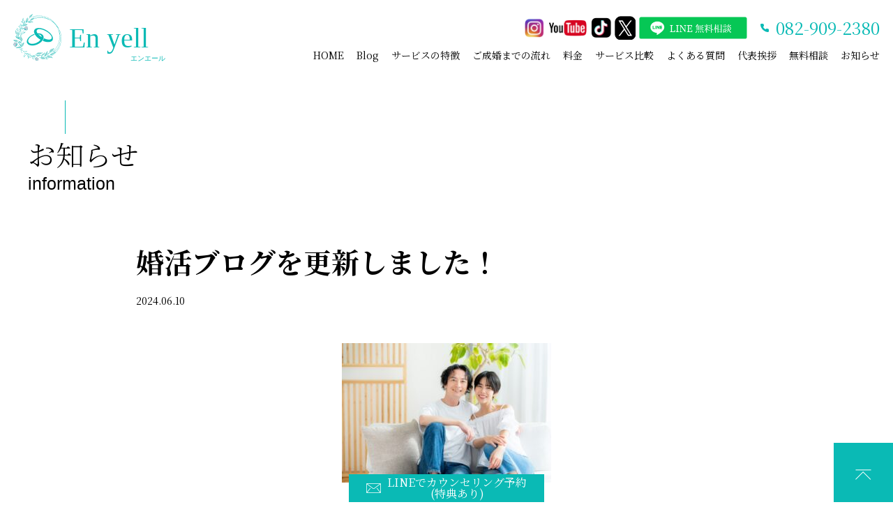

--- FILE ---
content_type: text/html; charset=UTF-8
request_url: https://en-yell.jp/news/1840/
body_size: 11289
content:
<!DOCTYPE html>
<html lang="ja">

<head>
<!-- Google tag (gtag.js) -->
<script async src="https://www.googletagmanager.com/gtag/js?id=G-9W55NZ641W"></script>
<script>
  window.dataLayer = window.dataLayer || [];
  function gtag(){dataLayer.push(arguments);}
  gtag('js', new Date());

  gtag('config', 'G-9W55NZ641W');
</script>

  <meta charset="utf-8">
  <meta http-equiv="X-UA-Compatible" content="IE=edge">
  <meta name="format-detection" content="telephone=no">
　<meta name="thumbnail" content="https://en-yell.jp/wp-content/themes/en-yell/img/thumbnail.png" />
  <meta name="viewport" content="width=device-width, initial-scale=1.0">

  <title>婚活ブログを更新しました！ - 広島の結婚相談所ならエンエール | IBJアワード受賞 | 広島の結婚相談所ならエンエール | IBJアワード受賞</title>

  <link rel="preconnect" href="https://fonts.googleapis.com">
<link rel="preconnect" href="https://fonts.gstatic.com" crossorigin>
<link href="https://fonts.googleapis.com/css2?family=Noto+Sans+JP:wght@300;400;500;700;900&family=Noto+Serif+JP:wght@200;300;400;500;600;700;900&family=Zen+Maru+Gothic:wght@400;500;700;900&display=swap" rel="stylesheet">

  <link rel="stylesheet" href="https://en-yell.jp/wp-content/themes/en-yell/css/normalize.css">
  <link rel="stylesheet" href="https://code.jquery.com/ui/1.13.2/themes/base/jquery-ui.css">
  <link rel="stylesheet" href="https://en-yell.jp/wp-content/themes/en-yell/css/common.css">
  <link rel="stylesheet" href="https://en-yell.jp/wp-content/themes/en-yell/css/swiper-bundle.min.css">
  <link rel="stylesheet" href="https://en-yell.jp/wp-content/themes/en-yell/css/editor-style-classic.css">
  <link rel="stylesheet" href="https://en-yell.jp/wp-content/themes/en-yell/css/style.css">
  <b><link rel="shortcut icon" href="https://en-yell.jp/wp-content/themes/en-yell/img/favicon.ico" type="image/vnd.microsoft.icon"></b>

		<!-- All in One SEO 4.5.5 - aioseo.com -->
		<meta name="description" content="『結婚相談所を利用する本当のメリット3選』 こちらからhttps://en-yell.jp/magency-u" />
		<meta name="robots" content="max-image-preview:large" />
		<link rel="canonical" href="https://en-yell.jp/news/1840/" />
		<meta name="generator" content="All in One SEO (AIOSEO) 4.5.5" />
		<meta property="og:locale" content="ja_JP" />
		<meta property="og:site_name" content="広島の結婚相談所ならエンエール | IBJアワード受賞 -" />
		<meta property="og:type" content="article" />
		<meta property="og:title" content="婚活ブログを更新しました！ - 広島の結婚相談所ならエンエール | IBJアワード受賞" />
		<meta property="og:description" content="『結婚相談所を利用する本当のメリット3選』 こちらからhttps://en-yell.jp/magency-u" />
		<meta property="og:url" content="https://en-yell.jp/news/1840/" />
		<meta property="og:image" content="https://en-yell.jp/wp-content/uploads/2024/06/29117173_s.jpg" />
		<meta property="og:image:secure_url" content="https://en-yell.jp/wp-content/uploads/2024/06/29117173_s.jpg" />
		<meta property="og:image:width" content="640" />
		<meta property="og:image:height" content="427" />
		<meta property="article:published_time" content="2024-06-10T07:52:23+00:00" />
		<meta property="article:modified_time" content="2024-06-10T07:56:01+00:00" />
		<meta name="twitter:card" content="summary_large_image" />
		<meta name="twitter:title" content="婚活ブログを更新しました！ - 広島の結婚相談所ならエンエール | IBJアワード受賞" />
		<meta name="twitter:description" content="『結婚相談所を利用する本当のメリット3選』 こちらからhttps://en-yell.jp/magency-u" />
		<meta name="twitter:image" content="https://en-yell.jp/wp-content/uploads/2024/06/29117173_s.jpg" />
		<script type="application/ld+json" class="aioseo-schema">
			{"@context":"https:\/\/schema.org","@graph":[{"@type":"BreadcrumbList","@id":"https:\/\/en-yell.jp\/news\/1840\/#breadcrumblist","itemListElement":[{"@type":"ListItem","@id":"https:\/\/en-yell.jp\/#listItem","position":1,"name":"\u5bb6","item":"https:\/\/en-yell.jp\/","nextItem":"https:\/\/en-yell.jp\/news\/1840\/#listItem"},{"@type":"ListItem","@id":"https:\/\/en-yell.jp\/news\/1840\/#listItem","position":2,"name":"\u5a5a\u6d3b\u30d6\u30ed\u30b0\u3092\u66f4\u65b0\u3057\u307e\u3057\u305f\uff01","previousItem":"https:\/\/en-yell.jp\/#listItem"}]},{"@type":"Organization","@id":"https:\/\/en-yell.jp\/#organization","name":"\u30a8\u30f3\u30a8\u30fc\u30eb","url":"https:\/\/en-yell.jp\/"},{"@type":"WebPage","@id":"https:\/\/en-yell.jp\/news\/1840\/#webpage","url":"https:\/\/en-yell.jp\/news\/1840\/","name":"\u5a5a\u6d3b\u30d6\u30ed\u30b0\u3092\u66f4\u65b0\u3057\u307e\u3057\u305f\uff01 - \u5e83\u5cf6\u306e\u7d50\u5a5a\u76f8\u8ac7\u6240\u306a\u3089\u30a8\u30f3\u30a8\u30fc\u30eb | IBJ\u30a2\u30ef\u30fc\u30c9\u53d7\u8cde","description":"\u300e\u7d50\u5a5a\u76f8\u8ac7\u6240\u3092\u5229\u7528\u3059\u308b\u672c\u5f53\u306e\u30e1\u30ea\u30c3\u30c83\u9078\u300f \u3053\u3061\u3089\u304b\u3089https:\/\/en-yell.jp\/magency-u","inLanguage":"ja","isPartOf":{"@id":"https:\/\/en-yell.jp\/#website"},"breadcrumb":{"@id":"https:\/\/en-yell.jp\/news\/1840\/#breadcrumblist"},"datePublished":"2024-06-10T16:52:23+09:00","dateModified":"2024-06-10T16:56:01+09:00"},{"@type":"WebSite","@id":"https:\/\/en-yell.jp\/#website","url":"https:\/\/en-yell.jp\/","name":"\u5e83\u5cf6\u306e\u7d50\u5a5a\u76f8\u8ac7\u6240\u30a8\u30f3\u30a8\u30fc\u30eb | \u5e83\u5cf6\u306720\u4ee330\u4ee3\u306e\u7d50\u5a5a\u76f8\u8ac7\u6240\u306a\u3089\u30a8\u30f3\u30a8\u30fc\u30eb | IBJ\u30a2\u30ef\u30fc\u30c9\u53d7\u8cde","inLanguage":"ja","publisher":{"@id":"https:\/\/en-yell.jp\/#organization"}}]}
		</script>
		<!-- All in One SEO -->

<link rel="alternate" title="oEmbed (JSON)" type="application/json+oembed" href="https://en-yell.jp/wp-json/oembed/1.0/embed?url=https%3A%2F%2Fen-yell.jp%2Fnews%2F1840%2F" />
<link rel="alternate" title="oEmbed (XML)" type="text/xml+oembed" href="https://en-yell.jp/wp-json/oembed/1.0/embed?url=https%3A%2F%2Fen-yell.jp%2Fnews%2F1840%2F&#038;format=xml" />
		<!-- This site uses the Google Analytics by MonsterInsights plugin v8.10.1 - Using Analytics tracking - https://www.monsterinsights.com/ -->
		<!-- Note: MonsterInsights is not currently configured on this site. The site owner needs to authenticate with Google Analytics in the MonsterInsights settings panel. -->
					<!-- No UA code set -->
				<!-- / Google Analytics by MonsterInsights -->
		<style id='wp-img-auto-sizes-contain-inline-css' type='text/css'>
img:is([sizes=auto i],[sizes^="auto," i]){contain-intrinsic-size:3000px 1500px}
/*# sourceURL=wp-img-auto-sizes-contain-inline-css */
</style>
<style id='wp-emoji-styles-inline-css' type='text/css'>

	img.wp-smiley, img.emoji {
		display: inline !important;
		border: none !important;
		box-shadow: none !important;
		height: 1em !important;
		width: 1em !important;
		margin: 0 0.07em !important;
		vertical-align: -0.1em !important;
		background: none !important;
		padding: 0 !important;
	}
/*# sourceURL=wp-emoji-styles-inline-css */
</style>
<style id='wp-block-library-inline-css' type='text/css'>
:root{--wp-block-synced-color:#7a00df;--wp-block-synced-color--rgb:122,0,223;--wp-bound-block-color:var(--wp-block-synced-color);--wp-editor-canvas-background:#ddd;--wp-admin-theme-color:#007cba;--wp-admin-theme-color--rgb:0,124,186;--wp-admin-theme-color-darker-10:#006ba1;--wp-admin-theme-color-darker-10--rgb:0,107,160.5;--wp-admin-theme-color-darker-20:#005a87;--wp-admin-theme-color-darker-20--rgb:0,90,135;--wp-admin-border-width-focus:2px}@media (min-resolution:192dpi){:root{--wp-admin-border-width-focus:1.5px}}.wp-element-button{cursor:pointer}:root .has-very-light-gray-background-color{background-color:#eee}:root .has-very-dark-gray-background-color{background-color:#313131}:root .has-very-light-gray-color{color:#eee}:root .has-very-dark-gray-color{color:#313131}:root .has-vivid-green-cyan-to-vivid-cyan-blue-gradient-background{background:linear-gradient(135deg,#00d084,#0693e3)}:root .has-purple-crush-gradient-background{background:linear-gradient(135deg,#34e2e4,#4721fb 50%,#ab1dfe)}:root .has-hazy-dawn-gradient-background{background:linear-gradient(135deg,#faaca8,#dad0ec)}:root .has-subdued-olive-gradient-background{background:linear-gradient(135deg,#fafae1,#67a671)}:root .has-atomic-cream-gradient-background{background:linear-gradient(135deg,#fdd79a,#004a59)}:root .has-nightshade-gradient-background{background:linear-gradient(135deg,#330968,#31cdcf)}:root .has-midnight-gradient-background{background:linear-gradient(135deg,#020381,#2874fc)}:root{--wp--preset--font-size--normal:16px;--wp--preset--font-size--huge:42px}.has-regular-font-size{font-size:1em}.has-larger-font-size{font-size:2.625em}.has-normal-font-size{font-size:var(--wp--preset--font-size--normal)}.has-huge-font-size{font-size:var(--wp--preset--font-size--huge)}.has-text-align-center{text-align:center}.has-text-align-left{text-align:left}.has-text-align-right{text-align:right}.has-fit-text{white-space:nowrap!important}#end-resizable-editor-section{display:none}.aligncenter{clear:both}.items-justified-left{justify-content:flex-start}.items-justified-center{justify-content:center}.items-justified-right{justify-content:flex-end}.items-justified-space-between{justify-content:space-between}.screen-reader-text{border:0;clip-path:inset(50%);height:1px;margin:-1px;overflow:hidden;padding:0;position:absolute;width:1px;word-wrap:normal!important}.screen-reader-text:focus{background-color:#ddd;clip-path:none;color:#444;display:block;font-size:1em;height:auto;left:5px;line-height:normal;padding:15px 23px 14px;text-decoration:none;top:5px;width:auto;z-index:100000}html :where(.has-border-color){border-style:solid}html :where([style*=border-top-color]){border-top-style:solid}html :where([style*=border-right-color]){border-right-style:solid}html :where([style*=border-bottom-color]){border-bottom-style:solid}html :where([style*=border-left-color]){border-left-style:solid}html :where([style*=border-width]){border-style:solid}html :where([style*=border-top-width]){border-top-style:solid}html :where([style*=border-right-width]){border-right-style:solid}html :where([style*=border-bottom-width]){border-bottom-style:solid}html :where([style*=border-left-width]){border-left-style:solid}html :where(img[class*=wp-image-]){height:auto;max-width:100%}:where(figure){margin:0 0 1em}html :where(.is-position-sticky){--wp-admin--admin-bar--position-offset:var(--wp-admin--admin-bar--height,0px)}@media screen and (max-width:600px){html :where(.is-position-sticky){--wp-admin--admin-bar--position-offset:0px}}

/*# sourceURL=wp-block-library-inline-css */
</style><style id='global-styles-inline-css' type='text/css'>
:root{--wp--preset--aspect-ratio--square: 1;--wp--preset--aspect-ratio--4-3: 4/3;--wp--preset--aspect-ratio--3-4: 3/4;--wp--preset--aspect-ratio--3-2: 3/2;--wp--preset--aspect-ratio--2-3: 2/3;--wp--preset--aspect-ratio--16-9: 16/9;--wp--preset--aspect-ratio--9-16: 9/16;--wp--preset--color--black: #000000;--wp--preset--color--cyan-bluish-gray: #abb8c3;--wp--preset--color--white: #ffffff;--wp--preset--color--pale-pink: #f78da7;--wp--preset--color--vivid-red: #cf2e2e;--wp--preset--color--luminous-vivid-orange: #ff6900;--wp--preset--color--luminous-vivid-amber: #fcb900;--wp--preset--color--light-green-cyan: #7bdcb5;--wp--preset--color--vivid-green-cyan: #00d084;--wp--preset--color--pale-cyan-blue: #8ed1fc;--wp--preset--color--vivid-cyan-blue: #0693e3;--wp--preset--color--vivid-purple: #9b51e0;--wp--preset--gradient--vivid-cyan-blue-to-vivid-purple: linear-gradient(135deg,rgb(6,147,227) 0%,rgb(155,81,224) 100%);--wp--preset--gradient--light-green-cyan-to-vivid-green-cyan: linear-gradient(135deg,rgb(122,220,180) 0%,rgb(0,208,130) 100%);--wp--preset--gradient--luminous-vivid-amber-to-luminous-vivid-orange: linear-gradient(135deg,rgb(252,185,0) 0%,rgb(255,105,0) 100%);--wp--preset--gradient--luminous-vivid-orange-to-vivid-red: linear-gradient(135deg,rgb(255,105,0) 0%,rgb(207,46,46) 100%);--wp--preset--gradient--very-light-gray-to-cyan-bluish-gray: linear-gradient(135deg,rgb(238,238,238) 0%,rgb(169,184,195) 100%);--wp--preset--gradient--cool-to-warm-spectrum: linear-gradient(135deg,rgb(74,234,220) 0%,rgb(151,120,209) 20%,rgb(207,42,186) 40%,rgb(238,44,130) 60%,rgb(251,105,98) 80%,rgb(254,248,76) 100%);--wp--preset--gradient--blush-light-purple: linear-gradient(135deg,rgb(255,206,236) 0%,rgb(152,150,240) 100%);--wp--preset--gradient--blush-bordeaux: linear-gradient(135deg,rgb(254,205,165) 0%,rgb(254,45,45) 50%,rgb(107,0,62) 100%);--wp--preset--gradient--luminous-dusk: linear-gradient(135deg,rgb(255,203,112) 0%,rgb(199,81,192) 50%,rgb(65,88,208) 100%);--wp--preset--gradient--pale-ocean: linear-gradient(135deg,rgb(255,245,203) 0%,rgb(182,227,212) 50%,rgb(51,167,181) 100%);--wp--preset--gradient--electric-grass: linear-gradient(135deg,rgb(202,248,128) 0%,rgb(113,206,126) 100%);--wp--preset--gradient--midnight: linear-gradient(135deg,rgb(2,3,129) 0%,rgb(40,116,252) 100%);--wp--preset--font-size--small: 13px;--wp--preset--font-size--medium: 20px;--wp--preset--font-size--large: 36px;--wp--preset--font-size--x-large: 42px;--wp--preset--spacing--20: 0.44rem;--wp--preset--spacing--30: 0.67rem;--wp--preset--spacing--40: 1rem;--wp--preset--spacing--50: 1.5rem;--wp--preset--spacing--60: 2.25rem;--wp--preset--spacing--70: 3.38rem;--wp--preset--spacing--80: 5.06rem;--wp--preset--shadow--natural: 6px 6px 9px rgba(0, 0, 0, 0.2);--wp--preset--shadow--deep: 12px 12px 50px rgba(0, 0, 0, 0.4);--wp--preset--shadow--sharp: 6px 6px 0px rgba(0, 0, 0, 0.2);--wp--preset--shadow--outlined: 6px 6px 0px -3px rgb(255, 255, 255), 6px 6px rgb(0, 0, 0);--wp--preset--shadow--crisp: 6px 6px 0px rgb(0, 0, 0);}:where(.is-layout-flex){gap: 0.5em;}:where(.is-layout-grid){gap: 0.5em;}body .is-layout-flex{display: flex;}.is-layout-flex{flex-wrap: wrap;align-items: center;}.is-layout-flex > :is(*, div){margin: 0;}body .is-layout-grid{display: grid;}.is-layout-grid > :is(*, div){margin: 0;}:where(.wp-block-columns.is-layout-flex){gap: 2em;}:where(.wp-block-columns.is-layout-grid){gap: 2em;}:where(.wp-block-post-template.is-layout-flex){gap: 1.25em;}:where(.wp-block-post-template.is-layout-grid){gap: 1.25em;}.has-black-color{color: var(--wp--preset--color--black) !important;}.has-cyan-bluish-gray-color{color: var(--wp--preset--color--cyan-bluish-gray) !important;}.has-white-color{color: var(--wp--preset--color--white) !important;}.has-pale-pink-color{color: var(--wp--preset--color--pale-pink) !important;}.has-vivid-red-color{color: var(--wp--preset--color--vivid-red) !important;}.has-luminous-vivid-orange-color{color: var(--wp--preset--color--luminous-vivid-orange) !important;}.has-luminous-vivid-amber-color{color: var(--wp--preset--color--luminous-vivid-amber) !important;}.has-light-green-cyan-color{color: var(--wp--preset--color--light-green-cyan) !important;}.has-vivid-green-cyan-color{color: var(--wp--preset--color--vivid-green-cyan) !important;}.has-pale-cyan-blue-color{color: var(--wp--preset--color--pale-cyan-blue) !important;}.has-vivid-cyan-blue-color{color: var(--wp--preset--color--vivid-cyan-blue) !important;}.has-vivid-purple-color{color: var(--wp--preset--color--vivid-purple) !important;}.has-black-background-color{background-color: var(--wp--preset--color--black) !important;}.has-cyan-bluish-gray-background-color{background-color: var(--wp--preset--color--cyan-bluish-gray) !important;}.has-white-background-color{background-color: var(--wp--preset--color--white) !important;}.has-pale-pink-background-color{background-color: var(--wp--preset--color--pale-pink) !important;}.has-vivid-red-background-color{background-color: var(--wp--preset--color--vivid-red) !important;}.has-luminous-vivid-orange-background-color{background-color: var(--wp--preset--color--luminous-vivid-orange) !important;}.has-luminous-vivid-amber-background-color{background-color: var(--wp--preset--color--luminous-vivid-amber) !important;}.has-light-green-cyan-background-color{background-color: var(--wp--preset--color--light-green-cyan) !important;}.has-vivid-green-cyan-background-color{background-color: var(--wp--preset--color--vivid-green-cyan) !important;}.has-pale-cyan-blue-background-color{background-color: var(--wp--preset--color--pale-cyan-blue) !important;}.has-vivid-cyan-blue-background-color{background-color: var(--wp--preset--color--vivid-cyan-blue) !important;}.has-vivid-purple-background-color{background-color: var(--wp--preset--color--vivid-purple) !important;}.has-black-border-color{border-color: var(--wp--preset--color--black) !important;}.has-cyan-bluish-gray-border-color{border-color: var(--wp--preset--color--cyan-bluish-gray) !important;}.has-white-border-color{border-color: var(--wp--preset--color--white) !important;}.has-pale-pink-border-color{border-color: var(--wp--preset--color--pale-pink) !important;}.has-vivid-red-border-color{border-color: var(--wp--preset--color--vivid-red) !important;}.has-luminous-vivid-orange-border-color{border-color: var(--wp--preset--color--luminous-vivid-orange) !important;}.has-luminous-vivid-amber-border-color{border-color: var(--wp--preset--color--luminous-vivid-amber) !important;}.has-light-green-cyan-border-color{border-color: var(--wp--preset--color--light-green-cyan) !important;}.has-vivid-green-cyan-border-color{border-color: var(--wp--preset--color--vivid-green-cyan) !important;}.has-pale-cyan-blue-border-color{border-color: var(--wp--preset--color--pale-cyan-blue) !important;}.has-vivid-cyan-blue-border-color{border-color: var(--wp--preset--color--vivid-cyan-blue) !important;}.has-vivid-purple-border-color{border-color: var(--wp--preset--color--vivid-purple) !important;}.has-vivid-cyan-blue-to-vivid-purple-gradient-background{background: var(--wp--preset--gradient--vivid-cyan-blue-to-vivid-purple) !important;}.has-light-green-cyan-to-vivid-green-cyan-gradient-background{background: var(--wp--preset--gradient--light-green-cyan-to-vivid-green-cyan) !important;}.has-luminous-vivid-amber-to-luminous-vivid-orange-gradient-background{background: var(--wp--preset--gradient--luminous-vivid-amber-to-luminous-vivid-orange) !important;}.has-luminous-vivid-orange-to-vivid-red-gradient-background{background: var(--wp--preset--gradient--luminous-vivid-orange-to-vivid-red) !important;}.has-very-light-gray-to-cyan-bluish-gray-gradient-background{background: var(--wp--preset--gradient--very-light-gray-to-cyan-bluish-gray) !important;}.has-cool-to-warm-spectrum-gradient-background{background: var(--wp--preset--gradient--cool-to-warm-spectrum) !important;}.has-blush-light-purple-gradient-background{background: var(--wp--preset--gradient--blush-light-purple) !important;}.has-blush-bordeaux-gradient-background{background: var(--wp--preset--gradient--blush-bordeaux) !important;}.has-luminous-dusk-gradient-background{background: var(--wp--preset--gradient--luminous-dusk) !important;}.has-pale-ocean-gradient-background{background: var(--wp--preset--gradient--pale-ocean) !important;}.has-electric-grass-gradient-background{background: var(--wp--preset--gradient--electric-grass) !important;}.has-midnight-gradient-background{background: var(--wp--preset--gradient--midnight) !important;}.has-small-font-size{font-size: var(--wp--preset--font-size--small) !important;}.has-medium-font-size{font-size: var(--wp--preset--font-size--medium) !important;}.has-large-font-size{font-size: var(--wp--preset--font-size--large) !important;}.has-x-large-font-size{font-size: var(--wp--preset--font-size--x-large) !important;}
/*# sourceURL=global-styles-inline-css */
</style>

<style id='classic-theme-styles-inline-css' type='text/css'>
/*! This file is auto-generated */
.wp-block-button__link{color:#fff;background-color:#32373c;border-radius:9999px;box-shadow:none;text-decoration:none;padding:calc(.667em + 2px) calc(1.333em + 2px);font-size:1.125em}.wp-block-file__button{background:#32373c;color:#fff;text-decoration:none}
/*# sourceURL=/wp-includes/css/classic-themes.min.css */
</style>
<link rel="https://api.w.org/" href="https://en-yell.jp/wp-json/" /><link rel="alternate" title="JSON" type="application/json" href="https://en-yell.jp/wp-json/wp/v2/news/1840" /><link rel="EditURI" type="application/rsd+xml" title="RSD" href="https://en-yell.jp/xmlrpc.php?rsd" />
<meta name="generator" content="WordPress 6.9" />
<link rel='shortlink' href='https://en-yell.jp/?p=1840' />
<noscript><style>.lazyload[data-src]{display:none !important;}</style></noscript><style>.lazyload{background-image:none !important;}.lazyload:before{background-image:none !important;}</style><style type="text/css">
.no-js .native-lazyload-js-fallback {
	display: none;
}
</style>
		<link rel="icon" href="https://en-yell.jp/wp-content/uploads/2023/04/cropped-logo-32x32.png" sizes="32x32" />
<link rel="icon" href="https://en-yell.jp/wp-content/uploads/2023/04/cropped-logo-192x192.png" sizes="192x192" />
<link rel="apple-touch-icon" href="https://en-yell.jp/wp-content/uploads/2023/04/cropped-logo-180x180.png" />
<meta name="msapplication-TileImage" content="https://en-yell.jp/wp-content/uploads/2023/04/cropped-logo-270x270.png" />
</head><body class="p_information">
<script data-cfasync="false" data-no-defer="1">var ewww_webp_supported=false;</script>
  <div id="container" class="container">
    <header id="header" class="header">
      <div class="header__main">
  <h1 class="header__logo"><a href="https://en-yell.jp"><img src="[data-uri]" alt="広島の結婚相談所ならエンエール | 20代30代に特化した結婚相談所 | IBJアワード受賞" data-src="https://en-yell.jp/wp-content/themes/en-yell/img/logo.svg" decoding="async" class="lazyload"><noscript><img src="https://en-yell.jp/wp-content/themes/en-yell/img/logo.svg" alt="広島の結婚相談所ならエンエール | 20代30代に特化した結婚相談所 | IBJアワード受賞" data-eio="l"></noscript></a></h1>
  <div class="header__right" id="header__right">
    <div class="header__contact">
      <a href="tel:082-909-2380" class="tel">082-909-2380</a>
      <a href="https://en-yell.jp#consultation" class="mail show_sp anchor">無料相談応募フォーム</a>
      <a class="show_sp line" href="https://lin.ee/EU7kAoX" target="_blank">
        <img class="show_pc lazyload" src="[data-uri]" alt="" data-src="https://en-yell.jp/wp-content/themes/en-yell/img/icLine.png" decoding="async"><noscript><img class="show_pc" src="https://en-yell.jp/wp-content/themes/en-yell/img/icLine.png" alt="" data-eio="l"></noscript>
        <img class="show_sp lazyload" src="[data-uri]" alt="" data-src="https://en-yell.jp/wp-content/themes/en-yell/img/icLine.svg" decoding="async"><noscript><img class="show_sp" src="https://en-yell.jp/wp-content/themes/en-yell/img/icLine.svg" alt="" data-eio="l"></noscript>
      </a>
    </div>
    <div class="header__menu">
      <ul>
        <li><a href="https://en-yell.jp">HOME</a></li>
        <li><a href="https://en-yell.jp/blog">Blog</a></li>
        <li><a class="anchor" href="https://en-yell.jp#service">サービスの特徴</a></li>
        <li><a class="anchor" href="https://en-yell.jp#support">ご成婚までの流れ</a></li>
        <li><a class="anchor" href="https://en-yell.jp#price">料金</a></li>
        <li><a class="anchor" href="https://en-yell.jp#service3">サービス比較</a></li>
        <li><a class="anchor" href="https://en-yell.jp#faq">よくある質問</a></li>
        <li><a class="anchor" href="https://en-yell.jp#greeting">代表挨拶</a></li>
        <li><a class="anchor" href="https://en-yell.jp#consultation">無料相談</a></li>
        <li><a href="https://en-yell.jp/news">お知らせ</a></li>
      </ul>
    </div>
    <div class="header__social">
      <ul>
        <li class="line show_pc">
          <a href="https://lin.ee/EU7kAoX" target="_blank">
            <img class="show_pc lazyload" src="[data-uri]" alt="" data-src="https://en-yell.jp/wp-content/themes/en-yell/img/icLine.png" decoding="async"><noscript><img class="show_pc" src="https://en-yell.jp/wp-content/themes/en-yell/img/icLine.png" alt="" data-eio="l"></noscript>
            <img class="show_sp lazyload" src="[data-uri]" alt="" data-src="https://en-yell.jp/wp-content/themes/en-yell/img/icLine.svg" decoding="async"><noscript><img class="show_sp" src="https://en-yell.jp/wp-content/themes/en-yell/img/icLine.svg" alt="" data-eio="l"></noscript>
          </a>
        </li>
        <li class="instagram">
          <a href="https://www.instagram.com/enyell_konkatsu" target="_blank">
            <img class="show_pc lazyload" src="[data-uri]" alt="" data-src="https://en-yell.jp/wp-content/themes/en-yell/img/icInstagram.png" decoding="async"><noscript><img class="show_pc" src="https://en-yell.jp/wp-content/themes/en-yell/img/icInstagram.png" alt="" data-eio="l"></noscript>
            <img class="show_sp lazyload" src="[data-uri]" alt="" data-src="https://en-yell.jp/wp-content/themes/en-yell/img/icInstagram.svg" decoding="async"><noscript><img class="show_sp" src="https://en-yell.jp/wp-content/themes/en-yell/img/icInstagram.svg" alt="" data-eio="l"></noscript>
          </a>
        </li>
        <li class="youtube">
          <a href="https://www.youtube.com/channel/UCJK9HdHOv4059J2NLH79GVw" target="_blank">
            <img class="show_pc lazyload" src="[data-uri]" alt="" data-src="https://en-yell.jp/wp-content/themes/en-yell/img/icYoutube.png" decoding="async"><noscript><img class="show_pc" src="https://en-yell.jp/wp-content/themes/en-yell/img/icYoutube.png" alt="" data-eio="l"></noscript>
            <img class="show_sp lazyload" src="[data-uri]" alt="" data-src="https://en-yell.jp/wp-content/themes/en-yell/img/icYoutube.svg" decoding="async"><noscript><img class="show_sp" src="https://en-yell.jp/wp-content/themes/en-yell/img/icYoutube.svg" alt="" data-eio="l"></noscript>
          </a>
        </li>
        <li class="tiktok">
          <a href="https://www.tiktok.com/@enyell_konkatsu" target="_blank">
            <img class="show_pc lazyload" src="[data-uri]" alt="" data-src="https://en-yell.jp/wp-content/themes/en-yell/img/icTiktok.png" decoding="async"><noscript><img class="show_pc" src="https://en-yell.jp/wp-content/themes/en-yell/img/icTiktok.png" alt="" data-eio="l"></noscript>
            <img class="show_sp lazyload" src="[data-uri]" alt="" data-src="https://en-yell.jp/wp-content/themes/en-yell/img/icTiktok.svg" decoding="async"><noscript><img class="show_sp" src="https://en-yell.jp/wp-content/themes/en-yell/img/icTiktok.svg" alt="" data-eio="l"></noscript>
          </a>
        </li>
        <li class="twitter">
          <a href="https://twitter.com/enyell_konkatsu" target="_blank">
            <img class="show_pc lazyload" src="[data-uri]" alt="" data-src="https://en-yell.jp/wp-content/themes/en-yell/img/twitter.png" decoding="async"><noscript><img class="show_pc" src="https://en-yell.jp/wp-content/themes/en-yell/img/twitter.png" alt="" data-eio="l"></noscript>
            <img class="show_sp lazyload" src="[data-uri]" alt="" data-src="https://en-yell.jp/wp-content/themes/en-yell/img/twitter.png" decoding="async"><noscript><img class="show_sp" src="https://en-yell.jp/wp-content/themes/en-yell/img/twitter.png" alt="" data-eio="l"></noscript>
          </a>
        </li>

      </ul>
    </div>
  </div>
  <span class="menu_icon show_sp" id="menu_icon">
    <span class="menu_icon_in">
      <span class="menu-trigger">
        <span></span>
        <span></span>
        <span></span>
      </span>
    </span>
  </span>
</div>    </header>
    <main>
      <div class="information" id="information">
        <div class="information__inner inner">
          <div class="ttlCom">
            <h2>お知らせ</h2>
            <span>information</span>
          </div>
          <div class="information__innerList">
            <h3 class="title">婚活ブログを更新しました！</h3>
            <time class="time">2024.06.10</time>
            <div class="wp_content">
              <p><img fetchpriority="high" decoding="async" class="alignnone size-medium wp-image-1838 native-lazyload-js-fallback" src="https://en-yell.jp/wp-content/plugins/native-lazyload/assets/images/placeholder.svg" alt width="300" height="200" loading="lazy" data-src="https://en-yell.jp/wp-content/uploads/2024/06/29117173_s-300x200.jpg" data-srcset="https://en-yell.jp/wp-content/uploads/2024/06/29117173_s-300x200.jpg 300w, https://en-yell.jp/wp-content/uploads/2024/06/29117173_s.jpg 640w" data-sizes="(max-width: 300px) 100vw, 300px"/><noscript><img loading="lazy" fetchpriority="high" decoding="async" class="alignnone size-medium wp-image-1838" src="https://en-yell.jp/wp-content/uploads/2024/06/29117173_s-300x200.jpg" alt="" width="300" height="200" srcset="https://en-yell.jp/wp-content/uploads/2024/06/29117173_s-300x200.jpg 300w, https://en-yell.jp/wp-content/uploads/2024/06/29117173_s.jpg 640w" sizes="(max-width: 300px) 100vw, 300px" /></noscript></p>
<p>『結婚相談所を利用する本当のメリット3選』</p>
<p>こちらから<a href="https://en-yell.jp/magency-use-merit-3/">https://en-yell.jp/magency-use-merit-3/</a></p>
<p>&nbsp;</p>
<p>広島の結婚相談所エンエールでは、<a href="https://lin.ee/EU7kAoX">24時間LINE無料相談</a>受け付けております。</p>
<p>婚活のお悩みや、<a href="https://en-yell.jp/#faq">結婚相談所のこと</a>、<a href="https://en-yell.jp/#price">サービス内容の詳細</a>などお気軽にご相談ください！</p>
<div class="column">
<p>&nbsp;</p>
<p>LINE24時間相談可。友達追加で特典あり！お気軽にご相談ください！</p>
<p><strong>公式LINE</strong></p>
<p><a href="https://lin.ee/EU7kAoX" target="_blank" rel="nofollow noopener">https://lin.ee/EU7kAoX</a></p>
<p>&nbsp;</p>
</div>
<p><strong>Instagram</strong></p>
<p><a href="https://www.instagram.com/enyell_konkatsu/" target="_blank" rel="nofollow noopener">https://www.instagram.com/enyell_konkatsu/</a></p>
<p><strong>X</strong></p>
<p><a href="https://twitter.com/enyell_konkatsu" target="_blank" rel="nofollow noopener">https://twitter.com/enyell_konkatsu</a></p>
<p><strong>TikTok</strong></p>
<p><a href="https://www.tiktok.com/@enyell_konkatsu">https://www.tiktok.com/@enyell_konkatsu</a></p>
<p><strong>YouTube</strong></p>
<p><strong> </strong><a href="https://www.youtube.com/channel/UCJK9HdHOv4059J2NLH79GVw" target="_blank" rel="nofollow noopener">https://www.youtube.com/channel/UCJK9HdHOv4059J2NLH79GVw</a></p>
<p>&nbsp;</p>
<p>広島の結婚相談所 エンエール</p>
<p>〒730-0035</p>
<p>広島市中区本通7-29 アイビービル7F</p>
<p>営業時間：AM10:00〜PM20:00(完全予約制)</p>
<p>✆082-909-2380</p>
<p>定休日：不定休</p>
            </div>
          </div>
        </div>
      </div>
    </main>
    <footer id="footer" class="footer">
      <div class="footer__inner inner">
  <div class="footer__innerLeft">
    <div class="logo"><a href="https://en-yell.jp"><img src="[data-uri]" alt="" data-src="https://en-yell.jp/wp-content/themes/en-yell/img/logo.svg" decoding="async" class="lazyload"><noscript><img src="https://en-yell.jp/wp-content/themes/en-yell/img/logo.svg" alt="" data-eio="l"></noscript></a></div>
    <div class="contact">
      <a href="tel:082-909-2380" class="tel">082-909-2380</a>
     <!-- <a href="https://en-yell.jp#consultation" class="mail anchor">無料相談</a> -->
    </div>
    <div class="copyright"><a href="https://en-yell.jp">広島の結婚相談所、エンエール&copy; 2026</a>
	<br/>
	<a class="anchor" href="https://en-yell.jp/privacy_policy" target="_blank" rel="noopener noreferrer">プライバシーポリシー</a>
	
</div>
  </div>
  <div class="footer__innerRight">
    <div class="menu">
      <ul>
        <li><a href="https://en-yell.jp">HOME</a></li>
        <li><a href="https://en-yell.jp/blog">Blog</a></li>
        <li><a class="anchor" href="https://en-yell.jp#service">サービスの特徴</a></li>
        <li><a class="anchor" href="https://en-yell.jp#support">ご成婚までの流れ</a></li>
        <li><a class="anchor" href="https://en-yell.jp#price">料金</a></li>
        <li><a class="anchor" href="https://en-yell.jp#service3">サービス比較</a></li>
        <li><a class="anchor" href="https://en-yell.jp#faq">よくある質問</a></li>
        <li><a class="anchor" href="https://en-yell.jp#greeting">代表挨拶</a></li>
        <li><a class="anchor" href="https://en-yell.jp#consultation">無料相談</a></li>
        <li><a href="https://en-yell.jp/news">お知らせ</a></li>

      </ul>
    </div>
    <div class="social">
      <ul>
        <li class="instagram"><a href="#" target="_blank"><img src="[data-uri]" alt="" data-src="https://en-yell.jp/wp-content/themes/en-yell/img/icInstagram.png" decoding="async" class="lazyload"><noscript><img src="https://en-yell.jp/wp-content/themes/en-yell/img/icInstagram.png" alt="" data-eio="l"></noscript></a></li>
        <li class="youtube"><a href="#" target="_blank"><img src="[data-uri]" alt="" data-src="https://en-yell.jp/wp-content/themes/en-yell/img/icYoutube.png" decoding="async" class="lazyload"><noscript><img src="https://en-yell.jp/wp-content/themes/en-yell/img/icYoutube.png" alt="" data-eio="l"></noscript></a></li>
        <li class="tiktok"><a href=#"" target="_blank"><img src="[data-uri]" alt="" data-src="https://en-yell.jp/wp-content/themes/en-yell/img/icTiktok.png" decoding="async" class="lazyload"><noscript><img src="https://en-yell.jp/wp-content/themes/en-yell/img/icTiktok.png" alt="" data-eio="l"></noscript></a></li>

          <li class="tiktok"><a href=#"" target="_blank"><img src="[data-uri]" alt="" data-src="https://en-yell.jp/wp-content/themes/en-yell/img/fictwitter.png" decoding="async" class="lazyload"><noscript><img src="https://en-yell.jp/wp-content/themes/en-yell/img/fictwitter.png" alt="" data-eio="l"></noscript></a></li>

      <li class="line"><a href="https://page.line.me/772rkdhq?oat__id=1226447&openQrModal=true" target="_blank"><img src="[data-uri]" alt="" data-src="https://en-yell.jp/wp-content/themes/en-yell/img/icLine.png" decoding="async" class="lazyload"><noscript><img src="https://en-yell.jp/wp-content/themes/en-yell/img/icLine.png" alt="" data-eio="l"></noscript></a></li>
      </ul>
    </div>
    <div class="extra">
      <a href="https://www.ibjapan.com/">
<img src="[data-uri]" alt="" alt="エンエール(En yell)は日本結婚相談所連盟（IBJ）正規加盟店です" width="170" height="60" border="0" data-src="https://en-yell.jp/wp-content/themes/en-yell/img/banner_ibj170_60_regular.gif" decoding="async" class="lazyload"><noscript><img src="https://en-yell.jp/wp-content/themes/en-yell/img/banner_ibj170_60_regular.gif" alt="" alt="エンエール(En yell)は日本結婚相談所連盟（IBJ）正規加盟店です" width="170" height="60" border="0" data-eio="l"></noscript>
      </a>
	  

    </div>
  </div>
</div>
<div class="footer__top"><a class="anchor" href="#container"><img src="[data-uri]" alt="" data-src="https://en-yell.jp/wp-content/themes/en-yell/img/pageTop.png" decoding="async" class="lazyload"><noscript><img src="https://en-yell.jp/wp-content/themes/en-yell/img/pageTop.png" alt="" data-eio="l"></noscript></a></div>


<a href="https://miniapp.line.me/2006509745-oNXmPzKJ" class="mail anchor  fixFooter">LINEでカウンセリング予約<br />(特典あり)</a>
    </footer>
  </div>
  <script src="https://en-yell.jp/wp-content/themes/en-yell/js/libs.js"></script>
<script src="https://en-yell.jp/wp-content/themes/en-yell/js/base.js"></script>
<script src="https://en-yell.jp/wp-content/themes/en-yell/js/swiper-bundle.min.js"></script>
<script src="https://code.jquery.com/ui/1.13.2/jquery-ui.js"></script>
<script src="https://en-yell.jp/wp-content/themes/en-yell/js/datepicker-ja.js"></script>
<script src="https://en-yell.jp/wp-content/themes/en-yell/js/scripts.js"></script>
<script type="speculationrules">
{"prefetch":[{"source":"document","where":{"and":[{"href_matches":"/*"},{"not":{"href_matches":["/wp-*.php","/wp-admin/*","/wp-content/uploads/*","/wp-content/*","/wp-content/plugins/*","/wp-content/themes/en-yell/*","/*\\?(.+)"]}},{"not":{"selector_matches":"a[rel~=\"nofollow\"]"}},{"not":{"selector_matches":".no-prefetch, .no-prefetch a"}}]},"eagerness":"conservative"}]}
</script>
<script type="text/javascript">
( function() {
	var nativeLazyloadInitialize = function() {
		var lazyElements, script;
		if ( 'loading' in HTMLImageElement.prototype ) {
			lazyElements = [].slice.call( document.querySelectorAll( '.native-lazyload-js-fallback' ) );
			lazyElements.forEach( function( element ) {
				if ( ! element.dataset.src ) {
					return;
				}
				element.src = element.dataset.src;
				delete element.dataset.src;
				if ( element.dataset.srcset ) {
					element.srcset = element.dataset.srcset;
					delete element.dataset.srcset;
				}
				if ( element.dataset.sizes ) {
					element.sizes = element.dataset.sizes;
					delete element.dataset.sizes;
				}
				element.classList.remove( 'native-lazyload-js-fallback' );
			} );
		} else if ( ! document.querySelector( 'script#native-lazyload-fallback' ) ) {
			script = document.createElement( 'script' );
			script.id = 'native-lazyload-fallback';
			script.type = 'text/javascript';
			script.src = 'https://en-yell.jp/wp-content/plugins/native-lazyload/assets/js/lazyload.js';
			script.defer = true;
			document.body.appendChild( script );
		}
	};
	if ( document.readyState === 'complete' || document.readyState === 'interactive' ) {
		nativeLazyloadInitialize();
	} else {
		window.addEventListener( 'DOMContentLoaded', nativeLazyloadInitialize );
	}
}() );
</script>
		<script type="text/javascript" id="eio-lazy-load-js-before">
/* <![CDATA[ */
var eio_lazy_vars = {"exactdn_domain":"","skip_autoscale":0,"threshold":0};
//# sourceURL=eio-lazy-load-js-before
/* ]]> */
</script>
<script type="text/javascript" src="https://en-yell.jp/wp-content/plugins/ewww-image-optimizer/includes/lazysizes.min.js?ver=692" id="eio-lazy-load-js"></script>
<script id="wp-emoji-settings" type="application/json">
{"baseUrl":"https://s.w.org/images/core/emoji/17.0.2/72x72/","ext":".png","svgUrl":"https://s.w.org/images/core/emoji/17.0.2/svg/","svgExt":".svg","source":{"concatemoji":"https://en-yell.jp/wp-includes/js/wp-emoji-release.min.js?ver=6.9"}}
</script>
<script type="module">
/* <![CDATA[ */
/*! This file is auto-generated */
const a=JSON.parse(document.getElementById("wp-emoji-settings").textContent),o=(window._wpemojiSettings=a,"wpEmojiSettingsSupports"),s=["flag","emoji"];function i(e){try{var t={supportTests:e,timestamp:(new Date).valueOf()};sessionStorage.setItem(o,JSON.stringify(t))}catch(e){}}function c(e,t,n){e.clearRect(0,0,e.canvas.width,e.canvas.height),e.fillText(t,0,0);t=new Uint32Array(e.getImageData(0,0,e.canvas.width,e.canvas.height).data);e.clearRect(0,0,e.canvas.width,e.canvas.height),e.fillText(n,0,0);const a=new Uint32Array(e.getImageData(0,0,e.canvas.width,e.canvas.height).data);return t.every((e,t)=>e===a[t])}function p(e,t){e.clearRect(0,0,e.canvas.width,e.canvas.height),e.fillText(t,0,0);var n=e.getImageData(16,16,1,1);for(let e=0;e<n.data.length;e++)if(0!==n.data[e])return!1;return!0}function u(e,t,n,a){switch(t){case"flag":return n(e,"\ud83c\udff3\ufe0f\u200d\u26a7\ufe0f","\ud83c\udff3\ufe0f\u200b\u26a7\ufe0f")?!1:!n(e,"\ud83c\udde8\ud83c\uddf6","\ud83c\udde8\u200b\ud83c\uddf6")&&!n(e,"\ud83c\udff4\udb40\udc67\udb40\udc62\udb40\udc65\udb40\udc6e\udb40\udc67\udb40\udc7f","\ud83c\udff4\u200b\udb40\udc67\u200b\udb40\udc62\u200b\udb40\udc65\u200b\udb40\udc6e\u200b\udb40\udc67\u200b\udb40\udc7f");case"emoji":return!a(e,"\ud83e\u1fac8")}return!1}function f(e,t,n,a){let r;const o=(r="undefined"!=typeof WorkerGlobalScope&&self instanceof WorkerGlobalScope?new OffscreenCanvas(300,150):document.createElement("canvas")).getContext("2d",{willReadFrequently:!0}),s=(o.textBaseline="top",o.font="600 32px Arial",{});return e.forEach(e=>{s[e]=t(o,e,n,a)}),s}function r(e){var t=document.createElement("script");t.src=e,t.defer=!0,document.head.appendChild(t)}a.supports={everything:!0,everythingExceptFlag:!0},new Promise(t=>{let n=function(){try{var e=JSON.parse(sessionStorage.getItem(o));if("object"==typeof e&&"number"==typeof e.timestamp&&(new Date).valueOf()<e.timestamp+604800&&"object"==typeof e.supportTests)return e.supportTests}catch(e){}return null}();if(!n){if("undefined"!=typeof Worker&&"undefined"!=typeof OffscreenCanvas&&"undefined"!=typeof URL&&URL.createObjectURL&&"undefined"!=typeof Blob)try{var e="postMessage("+f.toString()+"("+[JSON.stringify(s),u.toString(),c.toString(),p.toString()].join(",")+"));",a=new Blob([e],{type:"text/javascript"});const r=new Worker(URL.createObjectURL(a),{name:"wpTestEmojiSupports"});return void(r.onmessage=e=>{i(n=e.data),r.terminate(),t(n)})}catch(e){}i(n=f(s,u,c,p))}t(n)}).then(e=>{for(const n in e)a.supports[n]=e[n],a.supports.everything=a.supports.everything&&a.supports[n],"flag"!==n&&(a.supports.everythingExceptFlag=a.supports.everythingExceptFlag&&a.supports[n]);var t;a.supports.everythingExceptFlag=a.supports.everythingExceptFlag&&!a.supports.flag,a.supports.everything||((t=a.source||{}).concatemoji?r(t.concatemoji):t.wpemoji&&t.twemoji&&(r(t.twemoji),r(t.wpemoji)))});
//# sourceURL=https://en-yell.jp/wp-includes/js/wp-emoji-loader.min.js
/* ]]> */
</script>
</body>
</html>

--- FILE ---
content_type: text/css
request_url: https://en-yell.jp/wp-content/themes/en-yell/css/common.css
body_size: 1293
content:
@charset "UTF-8";
@font-face {
  font-family: 'Adobe Arabic';
  src: url(../fonts/Adobe_Arabic_Bold.otf);
}

@font-face {
  font-family: 'Aquino';
  src: url(../fonts/Aquino.ttf);
}

html {
  font-size: 10px;
}

body {
  overflow-wrap: break-word;
  color: #000;
}

a,
a:link,
a:visited,
a:active,
a:hover,
a:hover img {
  text-decoration: none;
  color: #000;
}

a:hover {
  text-decoration: none;
}

a:hover,
a:hover img,
.img_hover:hover {
  filter: alpha(opacity=80);
  -ms-filter: "alpha(opacity=80)";
  opacity: .80;
}

a {
  color: #000;
}

img {
  vertical-align: bottom;
  max-width: 100%;
  width: auto;
  height: auto;
}

div,
p {
  /*word-break: break-all;*/
}

ul,
ol,
li {
  list-style: none;
}

html, body, div, span, applet, object, iframe,
h1, h2, h3, h4, h5, h6, p, blockquote, pre,
a, abbr, acronym, address, big, cite, code,
del, dfn, em, img, ins, kbd, q, s, samp,
small, strike, strong, sub, sup, tt, var,
b, u, i, center,
dl, dt, dd, ol, ul, li,
fieldset, form, label, legend,
table, caption, tbody, tfoot, thead, tr, th, td,
article, aside, canvas, details, embed,
figure, figcaption, footer, header, hgroup,
menu, nav, output, ruby, section, summary,
time, mark, audio, video, nav, picture {
  margin: 0;
  padding: 0;
  border: 0;
  vertical-align: baseline;
}

ul,
ol,
li {
  list-style: none;
}

body,
td,
th,
input,
textarea {
  color: #000;
  font-family: 'Noto Serif JP','Noto Sans JP',"Hiragino Kaku Gothic ProN", "Hiragino Kaku Gothic Pro","游ゴシック", YuGothic, YuGothic,  メイリオ, Meiryo, sans-serif;
  font-size: 15px;
  font-weight: 400;
  line-height: 1.5;
}

* {
  -moz-box-sizing: border-box;
       box-sizing: border-box;
}

*:before, *:after {
  -moz-box-sizing: border-box;
       box-sizing: border-box;
}

h1, h2, h3, h4, h5, h6 {
  font-weight: 400;
}

figure, picture {
  line-height: 0;
}

picture {
  display: block;
}

html, body {
  width: 100%;
  height: 100%;
}

button {
  cursor: pointer;
  -webkit-transition: opacity 0.3s ease-in-out;
  -moz-transition: opacity 0.3s ease-in-out;
  transition: opacity 0.3s ease-in-out;
}

button:hover {
  opacity: 0.7;
}

@-webkit-keyframes hvr-pop {
  50% {
    -webkit-transform: scale(1.1);
    transform: scale(1.1);
  }
}

@-moz-keyframes hvr-pop {
  50% {
    -webkit-transform: scale(1.1);
    -moz-transform: scale(1.1);
         transform: scale(1.1);
  }
}

@keyframes hvr-pop {
  50% {
    -webkit-transform: scale(1.1);
    -moz-transform: scale(1.1);
         transform: scale(1.1);
  }
}

@-webkit-keyframes sdl01 {
  0% {
    -webkit-transform: scale(1, 0);
            transform: scale(1, 0);
    -webkit-transform-origin: 0 0;
            transform-origin: 0 0;
  }
  50% {
    -webkit-transform: scale(1, 1);
            transform: scale(1, 1);
    -webkit-transform-origin: 0 0;
            transform-origin: 0 0;
  }
  50.1% {
    -webkit-transform: scale(1, 1);
            transform: scale(1, 1);
    -webkit-transform-origin: 0 100%;
            transform-origin: 0 100%;
  }
  100% {
    -webkit-transform: scale(1, 0);
            transform: scale(1, 0);
    -webkit-transform-origin: 0 100%;
            transform-origin: 0 100%;
  }
}

@-moz-keyframes sdl01 {
  0% {
    -moz-transform: scale(1, 0);
         transform: scale(1, 0);
    -moz-transform-origin: 0 0;
         transform-origin: 0 0;
  }
  50% {
    -moz-transform: scale(1, 1);
         transform: scale(1, 1);
    -moz-transform-origin: 0 0;
         transform-origin: 0 0;
  }
  50.1% {
    -moz-transform: scale(1, 1);
         transform: scale(1, 1);
    -moz-transform-origin: 0 100%;
         transform-origin: 0 100%;
  }
  100% {
    -moz-transform: scale(1, 0);
         transform: scale(1, 0);
    -moz-transform-origin: 0 100%;
         transform-origin: 0 100%;
  }
}

@keyframes sdl01 {
  0% {
    -webkit-transform: scale(1, 0);
       -moz-transform: scale(1, 0);
            transform: scale(1, 0);
    -webkit-transform-origin: 0 0;
       -moz-transform-origin: 0 0;
            transform-origin: 0 0;
  }
  50% {
    -webkit-transform: scale(1, 1);
       -moz-transform: scale(1, 1);
            transform: scale(1, 1);
    -webkit-transform-origin: 0 0;
       -moz-transform-origin: 0 0;
            transform-origin: 0 0;
  }
  50.1% {
    -webkit-transform: scale(1, 1);
       -moz-transform: scale(1, 1);
            transform: scale(1, 1);
    -webkit-transform-origin: 0 100%;
       -moz-transform-origin: 0 100%;
            transform-origin: 0 100%;
  }
  100% {
    -webkit-transform: scale(1, 0);
       -moz-transform: scale(1, 0);
            transform: scale(1, 0);
    -webkit-transform-origin: 0 100%;
       -moz-transform-origin: 0 100%;
            transform-origin: 0 100%;
  }
}


--- FILE ---
content_type: text/css
request_url: https://en-yell.jp/wp-content/themes/en-yell/css/editor-style-classic.css
body_size: 2693
content:

.wp_content p,
.wp_content ul,
.wp_content ol,
.wp_content blockquote {
  line-height: 1.5em;
  margin-bottom: 1.5em;
    font-size: 16px;
}

.wp_content code,
.wp_content kbd,
.wp_content samp {
  background: rgba(0, 0, 0, 0.075);
}

.wp_content code,
.wp_content kbd,
.wp_content pre,
.wp_content samp {
  font-family: monospace;
  color: inherit;
  font-size: 15px;
}

.wp_content pre {
  border: 1px solid #dcd7ca;
  line-height: 1.5;
  margin: 40px 0;
  overflow: auto;
  padding: 30px;
  text-align: left;
}

.wp_content a,
.wp_content a:focus,
.wp_content a:hover {
  color: #cd2653;
  text-decoration: underline;
}

.wp_content img {
  height: auto;
  max-width: 100%;
}

.wp_content img[data-wp-more] {
  height: 16px;
}

.wp_content hr {
  border: none;
  border-top: 1px solid #dcd7ca;
  margin: 2em auto;
  width: 100%;
}

.wp_content hr:not(.is-style-dots) {
  background: linear-gradient(to left, currentColor calc(50% - 16px), transparent calc(50% - 16px), transparent calc(50% + 16px), currentColor calc(50% + 16px));
  border: none;
  color: #6d6d6d;
  height: 1px;
  margin: 80px 0;
  overflow: visible;
  position: relative;
}

.wp_content hr:not(.is-style-dots)::before,
.wp_content hr:not(.is-style-dots)::after {
  background: currentColor;
  content: "";
  display: block;
  height: 16px;
  position: absolute;
  top: calc(50% - 8px);
  transform: rotate(22.5deg);
  width: 1px;
}

.wp_content hr::before {
  left: calc(50% - 5px);
}

.wp_content hr::after {
  right: calc(50% - 5px);
}

.wp_content dt {
  font-weight: 600;
}

.wp_content dd {
  line-height: 1.5;
}

.wp_content dd + dt {
  margin-top: 1.5rem;
}


/* Font Families ----------------------------- */

.wp_content figcaption,
.wp_content .wp-caption-text,
.wp_content .wp-caption-dd,
.wp_content cite,
.wp_content table {
  font-family: -apple-system, BlinkMacSystemFont, "Helvetica Neue", Helvetica, sans-serif;
  line-height: 1;
}

@supports ( font-variation-settings: normal ) {

  .wp_content figcaption,
  .wp_content .wp-caption-text,
  .wp_content .wp-caption-dd,
  .wp_content cite,
  .wp_content table {
    font-family: "Inter var", -apple-system, BlinkMacSystemFont, "Helvetica Neue", Helvetica, sans-serif;
  }
}


/* Titles ------------------------------------ */

.wp_content h1,
.wp_content h2,
.wp_content h3,
.wp_content h4,
.wp_content h5,
.wp_content h6 {
  font-feature-settings: "lnum";
  font-variant-numeric: lining-nums;
  font-weight: 700;
  letter-spacing: -0.0415625em;
  line-height: 1.25;
  margin: 40px 0 25px;
}

.wp_content h1 {
  font-size: 84px;
  font-weight: 800;
  line-height: 1.138888889;
}

.wp_content h2 {
    font-size: 26px;
    border-bottom: double 5px #11bab5;
    font-family: none;
    font-weight: 100;
    font-family: 'Noto Serif JP','Noto Sans JP',"Hiragino Kaku Gothic ProN", "Hiragino Kaku Gothic Pro","游ゴシック", YuGothic, YuGothic,  メイリオ, Meiryo, sans-serif;



}

.wp_content h3 {
  font-size: 40px;
}

.wp_content h4 {
  font-size: 32px;
}

.wp_content h5 {
  font-size: 24px;
}

.wp_content h6 {
  font-size: 18px;
  letter-spacing: 0.03125em;
  text-transform: uppercase;
}

/* Blockquote -------------------------------- */

.wp_content blockquote {
  border: none;
  border-left: 2px solid #cd2653;
  margin: 0 0 1.6em 0;
  padding: 0.25em 0 0.25em 1em;
}

.wp_content blockquote p {
  font-style: normal;
  font-weight: 400;
  margin: 0;
}

.wp_content cite {
  color: #6d6d6d;
  font-size: 16px;
  font-weight: 500;
  font-style: normal;
}

.wp_content blockquote cite {
  display: block;
  margin-top: 20px;
}


/* Lists ------------------------------------- */

.wp_content ul {
  margin-left: 1.5em;
  padding-left: 0;
  list-style: disc;
}

.wp_content ol {
  margin-left: 1.5em;
  padding-left: 0;
  list-style: decimal;
}

.wp_content ul ul {
  list-style: circle;
}

.wp_content ul ul ul {
  list-style: square;
}

.wp_content ol ol {
  list-style: lower-alpha;
}

.wp_content ol ol ol {
  list-style: lower-roman;
}

.wp_content ul ul,
.wp_content ul ol,
.wp_content ol ul,
.wp_content ol ol {
  margin-bottom: 0;
}

.wp_content li {
  line-height: 1.5;
  margin-bottom: 0.5em;
}

.wp_content ol > li:last-child,
.wp_content ul > li:last-child {
  margin-bottom: 0;
}

.wp_content ol > li:first-child,
.wp_content ul > li:first-child {
  margin-top: 0.5em;
}


/* Post Media -------------------------------- */

.wp_content figure,
.wp_content video {
  display: block;
  margin: 0;
}

.wp_content .wp-caption {
  margin-bottom: 1.5em;
}

.wp_content img.alignleft,
.wp_content .alignleft img,
.wp_content img.aligncenter,
.wp_content .aligncenter img,
.wp_content img.alignright,
.wp_content .alignright img,
.wp_content img.alignnone,
.wp_content .alignnone img {
  display: block;
}

.wp_content .aligncenter,
.wp_content .alignnone,
.wp_content .alignwide,
.wp_content .alignfull {
  margin: 50px auto;
}

.wp_content .alignleft,
.wp_content .alignright {
  margin-bottom: 25px;
  max-width: 50%;
}

.wp_content .wp-caption img {
  display: block;
}

.wp_content .wp-caption .alignleft,
.wp_content .wp-caption .alignright {
  margin-bottom: 0;
}

.wp_content .alignleft {

  /*rtl:ignore*/
  float: left;
  margin-right: 25px;
  max-width: 260px;
}

.wp_content .alignright {

  /*rtl:ignore*/
  float: right;
  margin-left: 25px;
  max-width: 260px;
}

.wp_content .wpview[data-wpview-type="gallery"] + .wpview[data-wpview-type="gallery"] {
  margin-top: -34px;
}

.wp_content figcaption,
.wp_content .wp-caption-text,
.wp_content .wp-caption-dd,
.wp_content .gallery-caption {
  color: #6d6d6d;
  display: block;
  font-size: 15px;
  font-weight: 500;
  line-height: 1.2;
  margin: 18px 0 0;
}

.wp_content figcaption a,
.wp_content .wp-caption-text a,
.wp_content .wp-caption-dd a,
.wp_content .gallery-caption a {
  color: inherit;
}


/* Tables ------------------------------------ */

.wp_content table {
  border-collapse: collapse;
  border-spacing: 0;
  empty-cells: show;
  font-size: 18px;
  width: 100%;
}

.wp_content th,
.wp_content td {
  line-height: 1.2;
  margin: 0;
  overflow: visible;
  padding: 0.5em;
}

.wp_content caption {
  text-align: center;
  padding: 0.5em;
}

.wp_content thead {
  vertical-align: bottom;
  white-space: nowrap;
}

.wp_content th {
  text-align: left;
}


/* Forms ------------------------------------- */

.wp_content fieldset {
  border: 2px solid #dcd7ca;
  padding: 30px;
}

.wp_content fieldset legend {
  font-size: 0.85em;
  font-weight: 700;
  padding: 0 15px;
}

.wp_content label {
  display: block;
  font-size: 15px;
  font-weight: 600;
  margin: 0 0 5px 0;
}

.wp_content input,
.wp_content textarea {
  border-color: #dcd7ca;
  color: inherit;
  font-family: inherit;
  font-size: inherit;
}

.wp_content input[type="text"],
.wp_content input[type="password"],
.wp_content input[type="email"],
.wp_content input[type="url"],
.wp_content input[type="date"],
.wp_content input[type="month"],
.wp_content input[type="time"],
.wp_content input[type="datetime"],
.wp_content input[type="datetime-local"],
.wp_content input[type="week"],
.wp_content input[type="number"],
.wp_content input[type="search"],
.wp_content input[type="tel"],
.wp_content input[type="color"],
.wp_content textarea {
  -webkit-appearance: none;
  -moz-appearance: none;
  background: transparent;
  border-radius: 3px;
  border-style: solid;
  border-width: 0.1rem;
  box-shadow: none;
  display: block;
  font-size: inherit;
  font-weight: 400;
  margin: 0;
  max-width: 100%;
  padding: 13.5px 18px;
  width: 100%;
  word-break: normal;
}

.wp_content textarea {
  height: 200px;
  line-height: 1.5;
  width: 100%;
}

.wp_content button,
.wp_content .faux-button,
.wp_content .wp-block-button__link,
.wp_content .wp-block-file__button,
.wp_content input[type="button"],
.wp_content input[type="reset"],
.wp_content input[type="submit"] {
  -webkit-appearance: none;
  -moz-appearance: none;
  background: #cd2653;
  border: none;
  border-radius: 0;
  color: #fff;
  cursor: pointer;
  display: inline-block;
  font-size: 17px;
  font-weight: 600;
  letter-spacing: 0.0333em;
  line-height: 1.25;
  margin: 0;
  padding: 1.1em 1.44em;
  text-align: center;
  text-decoration: none;
  text-transform: uppercase;
}

.wp_content button:focus,
.wp_content button:hover,
.wp_content .faux-button:hover,
.wp_content .faux-button:focus,
.wp_content .wp-block-button__link:focus,
.wp_content .wp-block-button__link:hover,
.wp_content .wp-block-file__button:focus,
.wp_content .wp-block-file__button:hover,
.wp_content input[type="button"]:focus,
.wp_content input[type="button"]:hover,
.wp_content input[type="reset"]:focus,
.wp_content input[type="reset"]:hover,
.wp_content input[type="submit"]:focus,
.wp_content input[type="submit"]:hover {
  color: #fff;
  text-decoration: underline;
}

.wp-block-button:not(.alignleft):not(.alignright) {
  margin-bottom: 30px;
  margin-top: 30px;
}

/* BUTTON ALIGN: CENTER */

.wp-block-button.aligncenter {
  text-align: center;
}

/* BUTTON STYLE: OUTLINE */

.wp_content .is-style-outline .wp-block-button__link,
.wp_content .is-style-outline .wp-block-button__link:focus,
.wp_content .is-style-outline .wp-block-button__link:hover {
  color: #cd2653;
}

.wp_content .is-style-outline .wp-block-button__link {
  background: none;
  border: 2px solid currentColor;
  padding: calc(1.1em - 2px) calc(1.44em - 2px);
}

/* BUTTON STYLE: SQUARED */

.wp_content .is-style-squared .wp-block-button__link {
  border-radius: 0;
}


/* Blocks ------------------------------------ */

/* BLOCK: HELPER CLASSES */

.wp_content .has-background {
  padding: 20px;
}

/* BLOCK: GALLERY */

.wp_content ul.wp-block-gallery {
  list-style: none;
  margin-left: 0;
}

.wp_content ul.wp-block-gallery li {
  margin-left: 0;
}


--- FILE ---
content_type: text/css
request_url: https://en-yell.jp/wp-content/themes/en-yell/css/style.css
body_size: 19215
content:
@charset "UTF-8";



@media screen and (min-width: 769px), print {
  a[href^=tel] {
    pointer-events: none;
    text-decoration: none;
    cursor: default !important;
  }
  .show_sp {
    display: none !important;
  }
  .container {
    min-width: 1200px;
    overflow: hidden;
  }
  .inner {
    max-width: 1200px;
    width: 100%;
    margin: 0 auto;
  }
  img {
    max-width: 100%;
    width: auto;
    height: auto;
  }

.pc_top_main{
    width: 100%;
    display: inline-block;
}

.pc_top_main_contents{
    max-width: 1200px;
    width: 100%;
    margin-left: auto;
    margin-right: auto;

}

.sp_top_main{
    display: none;
}

.pcyotuube{
display: block;
}

  .header__main {
    background: #fff;
    display: -webkit-box;
    display: -moz-box;
    display: -ms-flexbox;
    display: flex;
    -webkit-box-pack: justify;
       -moz-box-pack: justify;
        -ms-flex-pack: justify;
            justify-content: space-between;
    padding: 20px 19px 19px 19px;
  }
  .header__logo {
    line-height: 0;
    width: 220px;
  }
  .header__logo a {
    display: block;
    line-height: 0;
  }
  .header__logo a img {
    width: 100%;
    height: auto;
  }
  .header__right {
    display: -webkit-box;
    display: -moz-box;
    display: -ms-flexbox;
    display: flex;
    -webkit-box-pack: end;
       -moz-box-pack: end;
        -ms-flex-pack: end;
            justify-content: flex-end;
    -webkit-box-align: center;
       -moz-box-align: center;
        -ms-flex-align: center;
            align-items: center;
    -webkit-box-orient: horizontal;
    -webkit-box-direction: normal;
       -moz-box-orient: horizontal;
       -moz-box-direction: normal;
        -ms-flex-flow: row wrap;
            flex-flow: row wrap;
    width: -webkit-calc(100% - 220px);
    width: -moz-calc(100% - 220px);
    width: calc(100% - 220px);
  }
  .header__menu {
    -webkit-box-ordinal-group: 2;
       -moz-box-ordinal-group: 2;
        -ms-flex-order: 1;
            order: 1;
  }
  .header__menu ul {
    display: -webkit-box;
    display: -moz-box;
    display: -ms-flexbox;
    display: flex;
    -webkit-box-align: center;
       -moz-box-align: center;
        -ms-flex-align: center;
            align-items: center;
    -webkit-box-pack: end;
       -moz-box-pack: end;
        -ms-flex-pack: end;
            justify-content: flex-end;
  }
  .header__menu ul li + li {
    margin-left: 28px;
  }
  .header__menu ul li a {
    font-size: 1.6rem;
    line-height: 28px;
    color: #000000;
    -webkit-transition: color 0.3s ease;
    -moz-transition: color 0.3s ease;
    transition: color 0.3s ease;
  }
  .header__menu ul li a:hover {
    opacity: 1;
    color: #0ABAB5;
  }
  .header__social {
    -webkit-box-ordinal-group: 3;
       -moz-box-ordinal-group: 3;
        -ms-flex-order: 2;
            order: 2;
    margin-left: 52px;
    -ms-flex-item-align: end;
        align-self: flex-end;
  }
  .header__social ul {
    display: -webkit-box;
    display: -moz-box;
    display: -ms-flexbox;
    display: flex;
    -webkit-box-orient: horizontal;
    -webkit-box-direction: normal;
       -moz-box-orient: horizontal;
       -moz-box-direction: normal;
        -ms-flex-flow: row wrap;
            flex-flow: row wrap;
    -webkit-box-pack: justify;
       -moz-box-pack: justify;
        -ms-flex-pack: justify;
            justify-content: space-between;
    -webkit-box-align: center;
       -moz-box-align: center;
        -ms-flex-align: center;
            align-items: center;
    width: 155px;
  }
  .header__social ul li {
    line-height: 0;
  }
  .header__social ul li a {
    display: block;
    line-height: 0;
  }
  .header__social ul li a img {
    width: 100%;
    height: auto;
  }
  .header__social ul li.line {
    width: 155px;
    margin-top: 6.5px;
    -webkit-box-ordinal-group: 5;
       -moz-box-ordinal-group: 5;
        -ms-flex-order: 4;
            order: 4;
  }
  .header__social ul li.instagram {
    width: 30px;
    -webkit-box-ordinal-group: 2;
       -moz-box-ordinal-group: 2;
        -ms-flex-order: 1;
            order: 1;
  }
  .header__social ul li.youtube {
    width: 56px;
    -webkit-box-ordinal-group: 3;
       -moz-box-ordinal-group: 3;
        -ms-flex-order: 2;
            order: 2;
  }
  .header__social ul li.tiktok {
    width: 30px;
    -webkit-box-ordinal-group: 4;
       -moz-box-ordinal-group: 4;
        -ms-flex-order: 3;
            order: 3;
  }
  .header__social ul li.twitter {
    width: 30px;
    -webkit-box-ordinal-group: 4;
       -moz-box-ordinal-group: 4;
        -ms-flex-order: 3;
            order: 3;
  }

  .header__contact {
    -webkit-box-ordinal-group: 4;
       -moz-box-ordinal-group: 4;
        -ms-flex-order: 3;
            order: 3;
    display: -webkit-box;
    display: -moz-box;
    display: -ms-flexbox;
    display: flex;
    -webkit-box-orient: vertical;
    -webkit-box-direction: normal;
       -moz-box-orient: vertical;
       -moz-box-direction: normal;
        -ms-flex-direction: column;
            flex-direction: column;
    -webkit-box-align: center;
       -moz-box-align: center;
        -ms-flex-align: center;
            align-items: center;
    justify-content: center;
    height: 100%;
    margin-left: 19px;
  }
  .header__contact a.tel {
    display: -webkit-box;
    display: -moz-box;
    display: -ms-flexbox;
    display: flex;
    -webkit-box-align: center;
       -moz-box-align: center;
        -ms-flex-align: center;
            align-items: center;
    -webkit-box-pack: center;
       -moz-box-pack: center;
        -ms-flex-pack: center;
            justify-content: center;
    font-size: 2.4rem;
    line-height: 40px;

    color: #0ABAB5;
  }
  .header__contact a.tel::before {
    content: "";
    width: 12.29px;
    height: 12.29px;
    background: url("../img/icPhone.svg") 0 0 no-repeat;
    -moz-background-size: contain;
         background-size: contain;
    display: inline-block;
    margin-right: 9.5px;
  }
  .header__contact a.mail {
    width: 208px;
    display: -webkit-box;
    display: -moz-box;
    display: -ms-flexbox;
    display: flex;
    -webkit-box-pack: center;
       -moz-box-pack: center;
        -ms-flex-pack: center;
            justify-content: center;
    -webkit-box-align: center;
       -moz-box-align: center;
        -ms-flex-align: center;
            align-items: center;
    height: 40px;
    color: #fff;
    font-size: 1.6rem;
    line-height: 1;
    font-weight: 400;
    background: #0ABAB5;
    margin-top: 4.5px;
    -webkit-transition: ease .2s;
    -moz-transition: ease .2s;
    transition: ease .2s;
    border: 1px solid #0ABAB5;
    -webkit-transform: translateZ(0);
       -moz-transform: translateZ(0);
            transform: translateZ(0);
    position: relative;
  }
  .header__contact a.mail::before {
    content: "";
    width: 21.62px;
    height: 14.41px;
    background: url("../img/icMail.svg") 0 0 no-repeat;
    -moz-background-size: contain;
         background-size: contain;
    display: inline-block;
    margin-right: 9px;
  }
  .header__contact a.mail::after {
    content: '';
    position: absolute;
    top: 0;
    left: 0;
    z-index: -1;
    background: #fff;
    /*背景色*/
    width: 100%;
    height: 100%;
    -webkit-transition: -webkit-transform 0.6s cubic-bezier(0.8, 0, 0.2, 1) 0s;
    transition: -webkit-transform 0.6s cubic-bezier(0.8, 0, 0.2, 1) 0s;
    -moz-transition: transform 0.6s cubic-bezier(0.8, 0, 0.2, 1) 0s, -moz-transform 0.6s cubic-bezier(0.8, 0, 0.2, 1) 0s;
    transition: transform 0.6s cubic-bezier(0.8, 0, 0.2, 1) 0s;
    transition: transform 0.6s cubic-bezier(0.8, 0, 0.2, 1) 0s, -webkit-transform 0.6s cubic-bezier(0.8, 0, 0.2, 1) 0s, -moz-transform 0.6s cubic-bezier(0.8, 0, 0.2, 1) 0s;
    -webkit-transform: scale(0, 1);
       -moz-transform: scale(0, 1);
        -ms-transform: scale(0, 1);
            transform: scale(0, 1);
    -webkit-transform-origin: right top;
       -moz-transform-origin: right top;
        -ms-transform-origin: right top;
            transform-origin: right top;
  }
  .header__contact a.mail:hover {
    opacity: 1;
    color: #0ABAB5 !important;
  }
  .header__contact a.mail:hover::before {
    background: url("../img/icMail_blue.svg") 0 0 no-repeat;
    -moz-background-size: contain;
         background-size: contain;
  }
  .header__contact a.mail:hover::after {
    -webkit-transform-origin: left top;
       -moz-transform-origin: left top;
        -ms-transform-origin: left top;
            transform-origin: left top;
    -webkit-transform: scale(1, 1);
       -moz-transform: scale(1, 1);
        -ms-transform: scale(1, 1);
            transform: scale(1, 1);
  }
  .header.fixed {
    position: fixed;
    width: 100%;
    top: 0;
    left: 0;
    z-index: 99;
  }

.previouspostslink{
    margin-top: 6px;
}

}

@media screen and (min-width: 769px) and (max-width: 1900px) {
  .header .header__right {
    -webkit-box-align: center;
       -moz-box-align: center;
        -ms-flex-align: center;
            align-items: center;
  }
  .header .header__menu {
    width: 100%;
    margin-bottom: 10px;
    -webkit-order: 4;
    -ms-order: 4;
    order: 4;
    margin-top: 5px;
  }
  .header .header__social {
    -ms-flex-item-align: center;
        -ms-grid-row-align: center;
        align-self: center;
  }
  .header .header__social ul {
    -webkit-box-orient: horizontal;
    -webkit-box-direction: normal;
       -moz-box-orient: horizontal;
       -moz-box-direction: normal;
        -ms-flex-flow: row;
            flex-flow: row;
    width: 320px;
  }
  .header .header__social ul li.line {
    margin-top: 0;
  }
  .header .header__contact {
    -webkit-box-orient: horizontal;
    -webkit-box-direction: normal;
       -moz-box-orient: horizontal;
       -moz-box-direction: normal;
        -ms-flex-direction: row;
            flex-direction: row;
    -webkit-box-align: start;
       -moz-box-align: start;
        -ms-flex-align: start;
            align-items: flex-start;
    height: auto;
  }
  .header .header__contact a.mail {
    margin-top: 0;
    margin-left: 15px;
  }
}

@media screen and (min-width: 769px) and (max-width: 1400px) {
  .header .header__menu ul li + li {
    margin-left: 18px;
  }
}

@media screen and (min-width: 769px) and (max-width: 1300px) {
  .header .header__menu ul li a {
    font-size: 1.4rem;
  }
}

@media screen and (min-width: 769px) and (max-width: 1200px) {
  .header .header__logo {
    width: 11.45833%;
    display: -webkit-box;
    display: -moz-box;
    display: -ms-flexbox;
    display: flex;
    -webkit-box-align: center;
       -moz-box-align: center;
        -ms-flex-align: center;
            align-items: center;
  }
  .header .header__right {
    width: 88.54167%;
  }
}

@media screen and (min-width: 769px), print {

.img_sp_main{
    display: none;
}

.img_sp_main_01{
    display: block;
}

  .footer {
    background: url("../img/bgService.png") 0 0 repeat;
    padding: 25px 0 100px;
  }
  .footer__inner {
    display: -webkit-box;
    display: -moz-box;
    display: -ms-flexbox;
    display: flex;
    -webkit-box-pack: justify;
       -moz-box-pack: justify;
        -ms-flex-pack: justify;
            justify-content: space-between;
    max-width: 1200px;
    width: 100%;
    margin-left: auto;
    margin-right: auto;
  }
  .footer__innerLeft {
    width: 442px;
    display: -webkit-box;
    display: -moz-box;
    display: -ms-flexbox;
    display: flex;
    -webkit-box-orient: vertical;
    -webkit-box-direction: normal;
       -moz-box-orient: vertical;
       -moz-box-direction: normal;
        -ms-flex-direction: column;
            flex-direction: column;
    -webkit-box-pack: justify;
       -moz-box-pack: justify;
        -ms-flex-pack: justify;
            justify-content: space-between;
  }
  .footer__innerLeft .logo {
    line-height: 0;
    width: 260px;
  }
  .footer__innerLeft .logo a {
    line-height: 0;
    display: block;
  }
  .footer__innerLeft .logo a img {
    width: 100%;
    height: auto;
  }
  .footer__innerLeft .contact {
    display: -webkit-box;
    display: -moz-box;
    display: -ms-flexbox;
    display: flex;
    -webkit-box-align: center;
       -moz-box-align: center;
        -ms-flex-align: center;
            align-items: center;
    -webkit-box-pack: justify;
       -moz-box-pack: justify;
        -ms-flex-pack: justify;
            justify-content: space-between;
  }
  .footer__innerLeft .contact a.tel {
    display: -webkit-box;
    display: -moz-box;
    display: -ms-flexbox;
    display: flex;
    -webkit-box-align: center;
       -moz-box-align: center;
        -ms-flex-align: center;
            align-items: center;
    -webkit-box-pack: center;
       -moz-box-pack: center;
        -ms-flex-pack: center;
            justify-content: center;
    font-size: 2.5rem;
    line-height: 40px;

    color: #0ABAB5;
  }
  .footer__innerLeft .contact a.tel::before {
    content: "";
    width: 12.29px;
    height: 12.29px;
    background: url("../img/icPhone.svg") 0 0 no-repeat;
    -moz-background-size: contain;
         background-size: contain;
    display: inline-block;
    margin-right: 9.5px;
  }
  .footer__innerLeft .contact a.mail {
    width: 236px;
    display: -webkit-box;
    display: -moz-box;
    display: -ms-flexbox;
    display: flex;
    -webkit-box-pack: center;
       -moz-box-pack: center;
        -ms-flex-pack: center;
            justify-content: center;
    -webkit-box-align: center;
       -moz-box-align: center;
        -ms-flex-align: center;
            align-items: center;
    height: 40px;
    color: #fff;
    font-size: 1.6rem;
    line-height: 1;
    font-weight: 400;
    background: #0ABAB5;
    margin-top: 4.5px;
    -webkit-transition: ease .2s;
    -moz-transition: ease .2s;
    transition: ease .2s;
    border: 1px solid #0ABAB5;
    -webkit-transform: translateZ(0);
       -moz-transform: translateZ(0);
            transform: translateZ(0);
    position: relative;
  }
  .footer__innerLeft .contact a.mail::before {
    content: "";
    width: 21.62px;
    height: 14.41px;
    background: url("../img/icMail.svg") 0 0 no-repeat;
    -moz-background-size: contain;
         background-size: contain;
    display: inline-block;
    margin-right: 9px;
  }
  .footer__innerLeft .contact a.mail::after {
    content: '';
    position: absolute;
    top: 0;
    left: 0;
    z-index: -1;
    background: #fff;
    /*背景色*/
    width: 100%;
    height: 100%;
    -webkit-transition: -webkit-transform 0.6s cubic-bezier(0.8, 0, 0.2, 1) 0s;
    transition: -webkit-transform 0.6s cubic-bezier(0.8, 0, 0.2, 1) 0s;
    -moz-transition: transform 0.6s cubic-bezier(0.8, 0, 0.2, 1) 0s, -moz-transform 0.6s cubic-bezier(0.8, 0, 0.2, 1) 0s;
    transition: transform 0.6s cubic-bezier(0.8, 0, 0.2, 1) 0s;
    transition: transform 0.6s cubic-bezier(0.8, 0, 0.2, 1) 0s, -webkit-transform 0.6s cubic-bezier(0.8, 0, 0.2, 1) 0s, -moz-transform 0.6s cubic-bezier(0.8, 0, 0.2, 1) 0s;
    -webkit-transform: scale(0, 1);
       -moz-transform: scale(0, 1);
        -ms-transform: scale(0, 1);
            transform: scale(0, 1);
    -webkit-transform-origin: right top;
       -moz-transform-origin: right top;
        -ms-transform-origin: right top;
            transform-origin: right top;
  }
  .footer__innerLeft .contact a.mail:hover {
    opacity: 1;
    color: #0ABAB5 !important;
  }
  .footer__innerLeft .contact a.mail:hover::before {
    background: url("../img/icMail_blue.svg") 0 0 no-repeat;
    -moz-background-size: contain;
         background-size: contain;
  }
  .footer__innerLeft .contact a.mail:hover::after {
    -webkit-transform-origin: left top;
       -moz-transform-origin: left top;
        -ms-transform-origin: left top;
            transform-origin: left top;
    -webkit-transform: scale(1, 1);
       -moz-transform: scale(1, 1);
        -ms-transform: scale(1, 1);
            transform: scale(1, 1);
  }
  .footer__innerLeft .copyright {
    font-size: 1.6rem;
    line-height: 28px;
  }
  .footer__innerRight {
    width: 582px;
  }
  .footer__innerRight .menu {
    padding-right: 69px;
  }
  .footer__innerRight .menu ul::after {
    content: "";
    clear: both;
    display: table;
  }
  .footer__innerRight .menu ul li {
    float: left;
    margin-left: 25px;
  }
  .footer__innerRight .menu ul li:not(:nth-child(-n+5)) {
    margin-top: 22px;
  }
  .footer__innerRight .menu ul li:nth-child(6) {
    clear: both;
  }
  .footer__innerRight .menu ul li a {
    white-space: nowrap;
    -webkit-transition: color 0.3s ease;
    -moz-transition: color 0.3s ease;
    transition: color 0.3s ease;
    font-size: 1.6rem;
    line-height: 28px;
    font-weight: 400;
  }
  .footer__innerRight .menu ul li a:hover {
    opacity: 1;
    color: #0ABAB5;
  }
  .footer__innerRight .social {
    margin-top: 40px;
  }
  .footer__innerRight .social ul {
    display: -webkit-box;
    display: -moz-box;
    display: -ms-flexbox;
    display: flex;
    -webkit-box-align: center;
       -moz-box-align: center;
        -ms-flex-align: center;
            align-items: center;
    -webkit-box-pack: end;
       -moz-box-pack: end;
        -ms-flex-pack: end;
            justify-content: flex-end;
  }
  .footer__innerRight .social ul li {
    line-height: 0;
  }
  .footer__innerRight .social ul li + li {
    margin-left: 12px;
  }
  .footer__innerRight .social ul li a {
    display: block;
    line-height: 0;
  }
  .footer__innerRight .social ul li a img {
    width: 100%;
    height: auto;
  }
  .footer__innerRight .social ul li.instagram {
    width: 31px;
  }
  .footer__innerRight .social ul li.youtube {
    width: 62px;
  }
  .footer__innerRight .social ul li.tiktok {
    width: 29.76px;
  }
  .footer__innerRight .social ul li.line {
    width: 194px;
    margin-left: 28px;
  }
  .footer__innerRight .extra {
    text-align: right;
    line-height: 0;
  }
  .footer__innerRight .extra img {
    width: 170px;
    margin-top: 26px;
  }
  .footer__top {
    position: fixed;
    right: 0;
    bottom: 0;
    width: 85px;
    z-index: 99;
  }
  .footer__top a {
    display: block;
    line-height: 0;
  }
  .footer__top a img {
    width: 100%;
    height: auto;
  }
  .fixFooter.mail {
    width: 280px;
        text-align: center;
    display: -webkit-box;
    display: -moz-box;
    display: -ms-flexbox;
    display: flex;
    -webkit-box-pack: center;
       -moz-box-pack: center;
        -ms-flex-pack: center;
            justify-content: center;
    -webkit-box-align: center;
       -moz-box-align: center;
        -ms-flex-align: center;
            align-items: center;
    height: 40px;
    color: #fff;
    font-size: 1.6rem;
    line-height: 1;
    font-weight: 400;
    background: #0ABAB5;
    margin-top: 4.5px;
    -webkit-transition: ease .2s;
    -moz-transition: ease .2s;
    transition: ease .2s;
    border: 1px solid #0ABAB5;
    position: fixed;
    bottom: 0;
    left: 50%;
    -webkit-transform: translateX(-50%) translateZ(0);
    -ms-transform: translateX(-50%) translateZ(0);
    transform: translateX(-50%) translateZ(0);
    z-index: 99;
  }
  .fixFooter.mail::before {
    content: "";
    width: 21.62px;
    height: 14.41px;
    background: url("../img/icMail.svg") 0 0 no-repeat;
    -moz-background-size: contain;
         background-size: contain;
    display: inline-block;
    margin-right: 9px;
  }
  .p_top {
    background: #CEF1F0;
  }
  .inner {
    max-width: 1200px;
    width: 100%;
    margin-left: auto;
    margin-right: auto;
  }
  .fv {
    position: relative;
  }
  .fv__slider .swiper-slide {
    line-height: 0;
  }
  .fv__front {
    position: absolute;
    width: 100%;
    height: 100%;
    top: 0;
    left: 0;
    z-index: 19;
  }
  .fv__front__inner {
    height: 100%;
    display: -webkit-box;
    display: -moz-box;
    display: -ms-flexbox;
    display: flex;
    -webkit-box-pack: justify;
       -moz-box-pack: justify;
        -ms-flex-pack: justify;
            justify-content: space-between;
    -webkit-box-align: center;
       -moz-box-align: center;
        -ms-flex-align: center;
            align-items: center;
    padding: 0 8.125% 0 6.92708%;
  }
  .fv__front__inner .left {
    line-height: 0;
    width: 34.15083%;
  }
  .fv__front__inner .left img {
    width: 100%;
    height: auto;
  }
  .fv__front__inner .right {
    line-height: 0;
    width: 27.46781%;
  }
  .fv__front__inner .right img {
    width: 100%;
    height: auto;
  }
  .fv-pagination {
    position: absolute;
    z-index: 20;
    width: 100%;
    display: -webkit-box;
    display: -moz-box;
    display: -ms-flexbox;
    display: flex;
    -webkit-box-pack: center;
       -moz-box-pack: center;
        -ms-flex-pack: center;
            justify-content: center;
    -webkit-box-align: center;
       -moz-box-align: center;
        -ms-flex-align: center;
            align-items: center;
    bottom: 0;
    margin-bottom: 0.72917%;
  }
  .fv-pagination .swiper-pagination-bullet {
    width: 2.03125%;
    height: 0;
    padding-bottom: 2.03125%;
    background: #F0F0F0;
    opacity: 1;
  }
  .fv-pagination .swiper-pagination-bullet + .swiper-pagination-bullet {
    margin-left: 1.35417%;
  }
  .fv-pagination .swiper-pagination-bullet.swiper-pagination-bullet-active {
    background: #FFF;
  }
  .ttlCom {
    position: relative;
    -webkit-transform: translateZ(0);
       -moz-transform: translateZ(0);
            transform: translateZ(0);
    padding: 48px 0 0;
    max-width: 1200px;
    margin-left: auto;
    margin-right: auto;
    width: 100%;
  }
  .ttlCom::before {
    position: absolute;
    content: "";
    width: 1px;
    height: 48px;
    background: #0ABAB5;
    top: 0;
    left: 53px;
  }

.h2_w{
    color: #fff !important;
}


  .ttlCom h2 {
    font-size: 4rem;
    line-height: 57px;
    font-weight: 300;
    color: #000000;
  }

  .ttlCom span {
    font-size: 2.5rem;
    line-height: 28px;
    font-family: 'Baskerville',sans-serif;
    font-weight: 400;
  }




  .bgLeft {
    display: -webkit-inline-box;
    display: -moz-inline-box;
    display: -ms-inline-flexbox;
    display: inline-flex;
    -webkit-box-pack: center;
       -moz-box-pack: center;
        -ms-flex-pack: center;
            justify-content: center;
    -webkit-box-align: center;
       -moz-box-align: center;
        -ms-flex-align: center;
            align-items: center;
    width: 312px;
    height: 75px;
    background: #0ABAB5;
    color: #fff !important;
    font-size: 1.7rem;
    line-height: 27px;

    position: relative;
    overflow: hidden;
    -webkit-transition: ease .2s;
    -moz-transition: ease .2s;
    transition: ease .2s;
    border: 1px solid #0ABAB5;
    -webkit-transform: translateZ(0);
       -moz-transform: translateZ(0);
            transform: translateZ(0);
  }
  .bgLeft::before {
    content: '';
    position: absolute;
    top: 0;
    left: 0;
    z-index: -1;
    background: #fff;
    /*背景色*/
    width: 100%;
    height: 100%;
    -webkit-transition: -webkit-transform 0.6s cubic-bezier(0.8, 0, 0.2, 1) 0s;
    transition: -webkit-transform 0.6s cubic-bezier(0.8, 0, 0.2, 1) 0s;
    -moz-transition: transform 0.6s cubic-bezier(0.8, 0, 0.2, 1) 0s, -moz-transform 0.6s cubic-bezier(0.8, 0, 0.2, 1) 0s;
    transition: transform 0.6s cubic-bezier(0.8, 0, 0.2, 1) 0s;
    transition: transform 0.6s cubic-bezier(0.8, 0, 0.2, 1) 0s, -webkit-transform 0.6s cubic-bezier(0.8, 0, 0.2, 1) 0s, -moz-transform 0.6s cubic-bezier(0.8, 0, 0.2, 1) 0s;
    -webkit-transform: scale(0, 1);
       -moz-transform: scale(0, 1);
        -ms-transform: scale(0, 1);
            transform: scale(0, 1);
    -webkit-transform-origin: right top;
       -moz-transform-origin: right top;
        -ms-transform-origin: right top;
            transform-origin: right top;
  }
  .bgLeft:hover {
    opacity: 1;
    color: #0ABAB5 !important;
  }
  .bgLeft:hover::before {
    -webkit-transform-origin: left top;
       -moz-transform-origin: left top;
        -ms-transform-origin: left top;
            transform-origin: left top;
    -webkit-transform: scale(1, 1);
       -moz-transform: scale(1, 1);
        -ms-transform: scale(1, 1);
            transform: scale(1, 1);
  }
  .blog {
    background: url("../img/bgBlog.png") center no-repeat;
    -webkit-background-size: cover;
    background-size: cover;
    padding: 43px 0 147px;
  }
  .blog .blog__center {
    max-width: 1200px;
    width: 100%;
    margin: 0 auto;
    overflow: hidden;
  }
  .blog__slide,
  .voice__slide {
    margin-top: 74px;
    position: relative;
    height: auto;
    max-width: 1200px;
    margin-left: auto;
    margin-right: auto;
    width: 100%;
  }
  .blog .swiper-slide {
    background: #fff;
    height: auto;
    -moz-box-shadow: 0 0 4px rgba(122, 122, 122, 0.3);
         box-shadow: 0 0 4px rgba(122, 122, 122, 0.3);
  }
  .blog .swiper-slide {
    width: 348px;
  }
  .blog .noSlide .swiper-wrapper{
    display: -webkit-flex;
    display: -ms-flex;
    display: flex;
    justify-content: center;
  }
  .blog .noSlide .swiper-slide {
    margin: 0 15px;
  }
  .blog .swiper-slide figure {
    overflow: hidden;
    width: 100%;
  }
  .blog .swiper-slide figure a {
    display: block;
  }
  .blog .swiper-slide figure a:hover {
    opacity: 1;
  }
  .blog .swiper-slide figure a:hover img {
    opacity: 1;
    -webkit-transform: scale(1.05);
       -moz-transform: scale(1.05);
        -ms-transform: scale(1.05);
            transform: scale(1.05);
  }
  .blog .swiper-slide figure img {
    -webkit-transition: all 0.3s ease;
    -moz-transition: all 0.3s ease;
    transition: all 0.3s ease;
    width: 100%;
    height: auto;
  }
  .blog .swiper-slide .meta {
    padding: 20px 27px 27px;
    display: -webkit-box;
    display: -moz-box;
    display: -ms-flexbox;
    display: flex;
    -webkit-box-orient: horizontal;
    -webkit-box-direction: normal;
       -moz-box-orient: horizontal;
       -moz-box-direction: normal;
        -ms-flex-flow: row wrap;
            flex-flow: row wrap;
    -webkit-box-align: center;
       -moz-box-align: center;
        -ms-flex-align: center;
            align-items: center;
  }
  .blog .swiper-slide .meta time {
    font-size: 1.5rem;
    line-height: 21px;
    font-weight: 400;
    color: #000;
  }
  .blog .swiper-slide .meta .cat {
    display: -webkit-inline-box;
    display: -moz-inline-box;
    display: -ms-inline-flexbox;
    display: inline-flex;
    -webkit-box-align: center;
       -moz-box-align: center;
        -ms-flex-align: center;
            align-items: center;
    white-space: nowrap;
    margin-left: 12px;
    font-size: 1.5rem;
    line-height: 28px;
    border: 1px solid #CCCCCC;
    -moz-border-radius: 14px;
         border-radius: 14px;
    background: #fff;
    color: #666;
    padding: 0 13px;
    -webkit-transition: color 0.3s ease;
    -moz-transition: color 0.3s ease;
    transition: color 0.3s ease;
  }
  .blog .swiper-slide .meta .cat:hover {
    opacity: 1;
    color: #0ABAB5;
  }
  .blog .swiper-slide .meta h3 {
    width: 100%;
    font-size: 2rem;
    line-height: 29px;
    margin-top: 8.8px;
    font-weight: 400;
    color: #000;
  }
  .blog .swiper-slide .meta h3 a {
    -webkit-transition: color 0.3s ease;
    -moz-transition: color 0.3s ease;
    transition: color 0.3s ease;
  }
  .blog .swiper-slide .meta h3 a:hover {
    opacity: 1;
    color: #0ABAB5;
  }
  .blog__next,
  .voice__next {
    position: absolute;
    width: 52px;
    height: 52px;
    top: 50%;
    left: 50%;
    -webkit-transform: translate(-50%, -50%);
       -moz-transform: translate(-50%, -50%);
        -ms-transform: translate(-50%, -50%);
            transform: translate(-50%, -50%);
    background: url("../img/ctrlLeftBlog.png") 0 0 no-repeat;
    -moz-background-size: contain;
         background-size: contain;
    margin-left: -574px;
    z-index: 9;
    cursor: pointer;
  }
  .blog__prev,
  .voice__prev {
    position: absolute;
    width: 52px;
    height: 52px;
    top: 50%;
    right: 50%;
    -webkit-transform: translate(-50%, -50%);
       -moz-transform: translate(-50%, -50%);
        -ms-transform: translate(-50%, -50%);
            transform: translate(-50%, -50%);
    background: url("../img/ctrlRightBlog.png") 0 0 no-repeat;
    -moz-background-size: contain;
         background-size: contain;
    margin-right: -626px;
    z-index: 9;
    cursor: pointer;
  }
  .blog__btn {
    display: -webkit-box;
    display: -moz-box;
    display: -ms-flexbox;
    display: flex;
    -webkit-box-pack: center;
       -moz-box-pack: center;
        -ms-flex-pack: center;
            justify-content: center;
    margin-top: 54px;
  }
  .service {
    background: url("../img/bgService.jpg") 0 0 repeat;
    padding: 0 0 47px;
  }
  .service__list {
    max-width: 1200px;
    width: 100%;
    margin: 20px auto 0;
  }
  .service__list article {
    display: -webkit-box;
    display: -moz-box;
    display: -ms-flexbox;
    display: flex;
    -webkit-box-pack: justify;
       -moz-box-pack: justify;
        -ms-flex-pack: justify;
            justify-content: space-between;
  }
  .service__list article + article {
    margin-top: 70px;
  }
  .service__list article .arCon {
    width: 790px;
  }
  .service__list article .arCon .ttl {
    background: #fff;
    display: -webkit-box;
    display: -moz-box;
    display: -ms-flexbox;
    display: flex;
    -webkit-box-align: center;
       -moz-box-align: center;
        -ms-flex-align: center;
            align-items: center;
    padding: 15px 0;
  }
  .service__list article .arCon .ttl::before {
    content: "";
    width: 14px;
    height: 1px;
    background: ;
  }
  .service__list article .arCon .ttl h3 {
    font-size: 2rem;
    font-weight: bold;

    color: #4AB9B5;
    margin-left: 8px;
  }
  .service__list article .arCon .ttl span {
    font-size: 1.6rem;
    line-height: 1;

    color: #000;
  }
  .service__list article .arCon .txt {
    font-size: 1.6rem;
    line-height: 30px;
    font-weight: 400;
    color: #030303;
    margin-top: 29px;
  }
  .service__list article figure {
    width: 384px;
    -moz-border-radius: 9px;
         border-radius: 9px;
    overflow: hidden;
  }
  .service__list article figure img {
    width: 100%;
    height: auto;
  }
  .support {
    background: #D9DFE3 url("../img/bgSupport.jpg") top right no-repeat;
    -moz-background-size: 100% auto;
         background-size: 100% auto;
    padding: 0 0 110px;
    background-attachment: fixed;
  }
  .support__list {
    max-width: 1200px;
    width: 100%;
    margin: 37px auto 0;
    counter-reset: dl;
  }
  .support__list dl {
    background: #fff;
    padding: 42px 40px 17px 37px;
    width: 1500px;
    display: -webkit-box;
    display: -moz-box;
    display: -ms-flexbox;
    display: flex;
    -webkit-box-align: center;
       -moz-box-align: center;
        -ms-flex-align: center;
            align-items: center;
    counter-increment: dl;
  }
}

@media screen and (min-width: 769px) and (max-width: 1900px) {
  .support__list dl {
    width: 100%;
  }
}

@media screen and (min-width: 769px), print {
  .support__list dl + dl {
    margin-top: 60px;
  }
  .support__list dl dt {
    width: 420px;
    display: -webkit-box;
    display: -moz-box;
    display: -ms-flexbox;
    display: flex;
    -webkit-box-align: center;
       -moz-box-align: center;
        -ms-flex-align: center;
            align-items: center;
  }
  .support__list dl dt::before {
    content: "STEP";
    display: -webkit-inline-box;
    display: -moz-inline-box;
    display: -ms-inline-flexbox;
    display: inline-flex;
    -webkit-box-pack: center;
       -moz-box-pack: center;
        -ms-flex-pack: center;
            justify-content: center;
    -webkit-box-align: center;
       -moz-box-align: center;
        -ms-flex-align: center;
            align-items: center;
    width: 97px;
    height: 34px;
    background: #0ABAB5;
    color: #fff;
    font-size: 2rem;
    font-weight: 700;
    -webkit-box-ordinal-group: 2;
       -moz-box-ordinal-group: 2;
        -ms-flex-order: 1;
            order: 1;
  }
  .support__list dl dt::after {
    -webkit-box-ordinal-group: 3;
       -moz-box-ordinal-group: 3;
        -ms-flex-order: 2;
            order: 2;
    content: counter(dl, decimal-leading-zero);
    font-size: 2.8rem;
    line-height: 1;
    font-weight: 900;

    display: inline-block;
    margin: 0 10px;
  }
  .support__list dl dt em {
    -webkit-box-ordinal-group: 4;
       -moz-box-ordinal-group: 4;
        -ms-flex-order: 3;
            order: 3;
    font-size: 2.2rem;
    line-height: 27px;
    font-weight: 600;

    color: #0ABAB5;
    font-style: normal;
    margin-top: 5px;
  }
  .support__list dl dt em span {
    display: block;
    font-size: 1.4rem;
    line-height: 20px;
    font-family: "Noto Serif JP", serif;


  }
  .support__list dl dd {
    width: -webkit-calc(100% - 420px);
    width: -moz-calc(100% - 420px);
    width: calc(100% - 420px);

    font-size: 1.6rem;
    line-height: 30px;
    font-weight: 400;
    color: #030303;
    margin-top: 29px;

  }
  .price__inner {
    max-width: 1200px;
    margin: 0 auto 0;
  }
  .price__innerTable {
    margin-top: 98px;
  }
  .price__innerTable table {
    width: 100%;
    border-collapse: collapse;
  }
  .price__innerTable table tr, .price__innerTable table td, .price__innerTable table th {
    border: 1px solid #B3B3B3;
  }
  .price__innerTable table thead tr th {
    background: #4D4D4D;
    color: #fff;
    font-size: 2rem;
    line-height: 27px;

  }
  .price__innerTable table thead tr th.diff {
    background: #0ABAB5;
    font-size: 3rem;
    line-height: 1;
    padding: 7px;
  }
  .price__innerTable table tbody tr {
    background: #FFFFFF;
  }
  .price__innerTable table tbody tr:nth-of-type(even) {
    background: #F2F2F2;
  }
  .price__innerTable table tbody tr td {
    text-align: center;
    font-size: 1.8rem;
    line-height: 27px;
    padding: 10px;
  }
  .price__innerTable table tbody tr td small {
    font-size: 1.6rem;
    line-height: 27px;

  }
  .price__innerTable table tbody tr td em {
    font-size: 2.8rem;
    font-style: normal;
    line-height: 37px;

  }
  .price__innerTable table tbody tr td .color {
    color: #0ABAB5;
  }
  .price__inner .note {
    text-align: right;
    font-size: 1.6rem;
    line-height: 27px;

    margin-top: 9px;
  }
  .service2 {
    margin-top: 54px;
  }
  .service2__list {
    margin-top: 29px;
  }
  .service2__list ul li {
    display: inline;
    margin-right: 30px;

 font-size: 1.6rem;
line-height: 30px;
font-weight: 400;
color: #030303;
margin-top: 29px;
}
  .service2__list p {
 font-size: 1.6rem;
line-height: 30px;
font-weight: 400;
color: #030303;
margin-top: 29px;
  }
  .discount {
    margin-top: 80px;
  }
  .discount__innerCon {
    margin-top: 28px;
  }
  .discount__innerCon .note {
    font-size: 2rem;
    line-height: 34px;
    font-weight: bold;
    color: #ff9800;
    text-decoration: underline;
  }
  .discount__innerCon p {
 font-size: 1.6rem;
line-height: 30px;
font-weight: 400;
color: #030303;
margin-top: 29px;

  }
  .discount__innerCon ul {
    width: 1540px;
    margin-top: 90px;
    display: -webkit-box;
    display: -moz-box;
    display: -ms-flexbox;
    display: flex;
    -webkit-box-orient: horizontal;
    -webkit-box-direction: normal;
       -moz-box-orient: horizontal;
       -moz-box-direction: normal;
        -ms-flex-flow: row wrap;
            flex-flow: row wrap;
    -webkit-box-pack: center;
       -moz-box-pack: center;
        -ms-flex-pack: center;
            justify-content: center;
    margin-left: -20px;
    margin-right: -20px;
  }
  .discount__innerCon ul li {
    width: 340px;
    margin: 0 20px;
  }
  .discount__innerCon ul li figure {
    width: 100%;
    height: 214px;
    background: #87C9C7;
    text-align: center;
  }
  .discount__innerCon ul li figure figcaption {
    text-align: center;
    margin-top: 14px;
    display: -webkit-box;
    display: -moz-box;
    display: -ms-flexbox;
    display: flex;
    -webkit-box-orient: vertical;
    -webkit-box-direction: normal;
       -moz-box-orient: vertical;
       -moz-box-direction: normal;
        -ms-flex-direction: column;
            flex-direction: column;
    -webkit-box-align: center;
       -moz-box-align: center;
        -ms-flex-align: center;
            align-items: center;
  }
  .discount__innerCon ul li figure figcaption span {
    font-size: 2.6rem;
    line-height: 36px;

    color: #fff;
    padding: 0 0 11px 0;
    display: inline-block;
    position: relative;
    -webkit-transform: translateZ(0);
       -moz-transform: translateZ(0);
            transform: translateZ(0);
  }
  .discount__innerCon ul li figure figcaption span::after {
    position: absolute;
    content: "";
    width: 125px;
    height: 4px;
    background: #CEF1F0;
    bottom: 0;
    left: 50%;
    -webkit-transform: translateX(-50%);
       -moz-transform: translateX(-50%);
        -ms-transform: translateX(-50%);
            transform: translateX(-50%);
  }
  .discount__innerCon ul li figure figcaption em {
    display: block;
    text-align: center;
    font-style: normal;
    font-size: 1.8rem;
    line-height: 27px;
    font-weight: 700;
    color: #fff;
    margin-top: 2px;
  }
  .discount__innerCon ul li figure figcaption em ins {
    display: block;
    text-align: center;
    color: #FFFF00;
    text-decoration: none;
  }
  .discount__innerCon ul li .txt {
 font-size: 1.6rem;
line-height: 30px;
font-weight: 400;
color: #030303;
margin-top: 29px;

    margin-top: 23px;
    padding: 0 20px;
  }
  .discount__innerCon ul li:nth-of-type(1) figure {
    padding: 35px 0 0;
  }
  .discount__innerCon ul li:nth-of-type(1) figure img {
    width: 65px;
  }
  .discount__innerCon ul li:nth-of-type(2) figure {
    padding: 38px 0 0;
  }
  .discount__innerCon ul li:nth-of-type(2) figure img {
    width: 68px;
  }
  .discount__innerCon ul li:nth-of-type(3) figure {
    padding: 33px 0 0;
  }
  .discount__innerCon ul li:nth-of-type(3) figure img {
    width: 59px;
  }
  .discount__innerCon ul li:nth-of-type(4) figure {
    padding: 35px 0 0;
  }
  .discount__innerCon ul li:nth-of-type(4) figure img {
    width: 65px;
  }
}

@media screen and (min-width: 769px) and (max-width: 1900px) {
  .discount__innerCon ul {
    width: 100%;
  }
  .discount__innerCon ul li {
    width: 500px;
  }
  .discount__innerCon ul li:not(:nth-child(-n+2)) {
    margin-top: 50px;
  }
}

@media screen and (min-width: 769px), print {
  .membership__doc {
    margin-top: 60px;
  }
  .membership__doc__inner {
    display: -webkit-box;
    display: -moz-box;
    display: -ms-flexbox;
    display: flex;
    -webkit-box-pack: justify;
       -moz-box-pack: justify;
        -ms-flex-pack: justify;
            justify-content: space-between;
    width: 1500px;
  }
  .membership__doc__inner .membership, .membership__doc__inner .document {
    width: 49%;
  }
  .membership__doc__inner .membership ul, .membership__doc__inner .document ul {
    margin-top: 50px;
  }
  .membership__doc__inner .membership ul li, .membership__doc__inner .document ul li {
    font-size: 2rem;
    line-height: 30px;

    color: ;
  }
  .membership__doc__inner .membership p, .membership__doc__inner .document p {
    font-size: 2rem;
    line-height: 30px;

    color: ;
  }
  .membership__doc__inner .document {
    width: 50%;
  }
}

@media screen and (min-width: 769px) and (max-width: 1900px) {
  .membership__doc__inner {
    width: 100%;
  }
  .membership__doc__inner .membership ul li, .membership__doc__inner .membership p, .membership__doc__inner .document ul li, .membership__doc__inner .document p {
  font-size: 1.6rem;
font-weight: 400;
color: #030303;

}
}
@media screen and (min-width: 769px), print {
  .notes {
    margin-top: 115px;
  }
  .notes__innerList {
    margin-top: 20px;
  }
  .notes__innerList dl {
 font-size: 1.6rem;
line-height: 30px;
font-weight: 400;
color: #030303;
margin-top: 29px;
  }
  .notes__innerList dl + dl {
    margin-top: 34px;
  }
  .notes__innerList dl dt {
    font-weight: bold;
  }
  .service3 {
    margin-top: 180px;
  }
  .service3__table {
    max-width: 1100px;
    width: 100%;
    margin-top: 50px;
  }
  .service3__table table {
    width: 100%;
    border-collapse: collapse;
  }
  .service3__table table tr, .service3__table table td, .service3__table table th {
    border: 1px solid #B3B3B3;
  }
  .service3__table table thead tr th {
    background: #4D4D4D;
    color: #fff;
    font-size: 2rem;
    line-height: 27px;

  }
  .service3__table table thead tr th.diff {
    background: #0ABAB5;
    padding: 7px;
    width: 15.45455%;
  }
  .service3__table table thead tr th.diff2 {
    background: #0ABAB5;
    padding: 7px;
    font-size: 4rem;
    line-height: 1;
    width: 28.18182%;
  }
  .service3__table table thead tr th:nth-of-type(2) {
    width: 28.18182%;
  }
  .service3__table table tbody tr:nth-child(odd) td:nth-of-type(odd) {
    background: #E9F9F8;
  }
  .service3__table table tbody tr:nth-child(odd) td:nth-of-type(even) {
    background: #F2F2F2;
  }
  .service3__table table tbody tr:nth-child(even) td:nth-of-type(odd) {
    background: #DAF5F4;
  }
  .service3__table table tbody tr:nth-child(even) td:nth-of-type(even) {
    background: #E6E6E6;
  }
  .service3__table table tbody tr td {
    text-align: center;
    font-size: 1.8rem;
    line-height: 27px;

    padding: 10px;
    vertical-align: middle;
  }
  .service3__table table tbody tr td:first-of-type {

    font-weight: 700;
  }
  .service3__table table tbody tr td small {
    font-size: 1.6rem;
    line-height: 27px;

  }
  .service3__table table tbody tr td small.ex {
    display: block;
    font-size: 1.4rem;
    line-height: 24px;
  }
  .service3__table table tbody tr td em {
    font-size: 2.8rem;
    font-style: normal;
    line-height: 37px;

  }
  .service3__table table tbody tr td p {
    text-align: left;
  }
  .service3__table table tbody tr td ul {
    text-align: left;
    padding: 0 0 0 70px;
  }
  .service3__table table tbody tr td ul li {
    font-size: 1.8rem;
    line-height: 27px;
    padding: 0 0 0 33px;
    position: relative;
    -webkit-transform: translateZ(0);
       -moz-transform: translateZ(0);
            transform: translateZ(0);
  }
  .service3__table table tbody tr td ul li::before {
    position: absolute;
    left: 0;
    top: 50%;
    -webkit-transform: translateY(-50%);
       -moz-transform: translateY(-50%);
        -ms-transform: translateY(-50%);
            transform: translateY(-50%);
    font-size: 1.8rem;
    line-height: 27px;
  }
  .service3__table table tbody tr td ul li.cross::before {
    content: "×";
    color: #000000;
  }
  .service3__table table tbody tr td ul li.circle::before {
    content: "○";
    color: #0ABAB5;
  }
  .service3__table table tbody tr td ul li.triangle::before {
    content: "△";
    color: #000;
  }
  .faq {
    margin-top: 123px;
  }
  .faq__innerList {
    margin-top: 62px;
  }
  .faq__innerList dl + dl {
    margin-top: 30px;
  }
  .faq__innerList dl dt {
    font-size: 2rem;
    line-height: 35px;

    position: relative;
    -webkit-transform: translateZ(0);
       -moz-transform: translateZ(0);
            transform: translateZ(0);
    padding: 0 0 23px 50px;
    border-bottom: 3px solid #0ABAB5;
    cursor: pointer;
  }
  .faq__innerList dl dt::before {
    position: absolute;
    content: "Q";
    font-size: 1.5rem;
    line-height: 27px;

    color: #fff;
    display: -webkit-box;
    display: -moz-box;
    display: -ms-flexbox;
    display: flex;
    -webkit-box-pack: center;
       -moz-box-pack: center;
        -ms-flex-pack: center;
            justify-content: center;
    -webkit-box-align: center;
       -moz-box-align: center;
        -ms-flex-align: center;
            align-items: center;
    width: 35px;
    height: 35px;
    -moz-border-radius: 50%;
         border-radius: 50%;
    background: #4D4D4D;
    left: 0;
    top: 0;
  }
  .faq__innerList dl dt::after {
    position: absolute;
    content: "";
    width: 40px;
    height: 40px;
    background: url("../img/icPlus.svg") 0 0 no-repeat;
    -moz-background-size: contain;
         background-size: contain;
    right: 20px;
    top: 50%;
    -webkit-transform: translateY(-50%);
       -moz-transform: translateY(-50%);
        -ms-transform: translateY(-50%);
            transform: translateY(-50%);
    -webkit-transition: all 0.3s ease;
    -moz-transition: all 0.3s ease;
    transition: all 0.3s ease;
  }
  .faq__innerList dl dt.is_active::after {
    -webkit-transform: translateY(-50%) rotate(45deg);
       -moz-transform: translateY(-50%) rotate(45deg);
        -ms-transform: translateY(-50%) rotate(45deg);
            transform: translateY(-50%) rotate(45deg);
  }
  .faq__innerList dl dt.is_active + dd {
    max-height: 1000px;
  }
  .faq__innerList dl dd {
    max-height: 0;
    -webkit-transition: all 0.3s ease;
    -moz-transition: all 0.3s ease;
    transition: all 0.3s ease;
    overflow: hidden;
  }
  .faq__innerList dl dd .txt {
    background: #fff;
    margin-top: 15px;
    padding: 27px 29px;
    font-size: 1.6rem;
    line-height: 27px;

    color: #000000;
  }
  .greeting {
    margin-top: 70px;
  }
  .greeting article {
    margin-top: 137px;
    display: -webkit-box;
    display: -moz-box;
    display: -ms-flexbox;
    display: flex;
    -webkit-box-pack: justify;
       -moz-box-pack: justify;
        -ms-flex-pack: justify;
            justify-content: space-between;
    -webkit-box-align: start;
       -moz-box-align: start;
        -ms-flex-align: start;
            align-items: flex-start;
  }
  .greeting article .left {
    width: -webkit-calc(100% - 554px);
    width: -moz-calc(100% - 554px);
    width: calc(100% - 554px);
    padding: 0 30px 0 0;
  }
  .greeting article .left h3 {
    font-size: 2.7rem;
    line-height: 1;
    white-space: nowrap;
    font-weight: 700;

    color: #0ABAB5;
    margin-top: -70px;
  }
  .greeting article .left .txt {
    font-size: 1.6rem;
    line-height: 30px;
    font-weight: 400;
    color: #000000;
    margin-top: 30px;
  }
  .greeting article figure {
    width: 554px;
    border: 12px solid #fff;
    -moz-box-shadow: 0 0 6px rgba(10, 58, 7, 0.3);
         box-shadow: 0 0 6px rgba(10, 58, 7, 0.3);
  }
  .consultation {
    margin-top: 92px;
    padding-bottom: 100px;
  }
  .consultation__innerForm {
    max-width: 950px;
    width: 100%;
    margin: 107px auto 0;
  }
  .consultation__innerForm > dl {
    display: -webkit-box;
    display: -moz-box;
    display: -ms-flexbox;
    display: flex;
  }
  .consultation__innerForm > dl.aic {
    -webkit-box-align: center;
       -moz-box-align: center;
        -ms-flex-align: center;
            align-items: center;
  }
  .consultation__innerForm > dl.aife {
    -webkit-box-align: end;
       -moz-box-align: end;
        -ms-flex-align: end;
            align-items: flex-end;
  }
  .consultation__innerForm > dl.aife > dt {
    line-height: 50px;
  }
  .consultation__innerForm > dl.full {
    -webkit-box-orient: horizontal;
    -webkit-box-direction: normal;
       -moz-box-orient: horizontal;
       -moz-box-direction: normal;
        -ms-flex-flow: row wrap;
            flex-flow: row wrap;
  }
  .consultation__innerForm > dl.full dt {
    width: 100%;
  }
  .consultation__innerForm > dl.full dd {
    width: 100%;
    margin-top: 20px;
  }
  .consultation__innerForm > dl + dl {
    margin-top: 29px;
  }
  .consultation__innerForm > dl dt.required::after {
    content: "(必須)";
    color: #FF0000;
    font-size: 1.6rem;
    line-height: 27px;
    white-space: nowrap;
  }
  .consultation__innerForm > dl > dt {
    font-size: 1.6rem;
    line-height: 27px;
    font-weight: 400;
    color: #000000;
    width: 190px;
    padding-right: 10px;
  }
  .consultation__innerForm > dl > dd {
    width: -webkit-calc(100% - 190px);
    width: -moz-calc(100% - 190px);
    width: calc(100% - 190px);
  }
  .consultation__innerForm > dl > dd input {
    font-size: 1.6rem;
    line-height: 26px;
    background: #fff;
    height: 50px;
    -moz-border-radius: 7px;
         border-radius: 7px;
    padding: 10px;
    width: 100%;
    border: 0;
    outline: none;
  }
  .consultation__innerForm > dl > dd textarea {
    font-size: 1.6rem;
    line-height: 26px;
    background: #fff;
    height: 50px;
    -moz-border-radius: 7px;
         border-radius: 7px;
    padding: 10px;
    width: 100%;
    border: 0;
    outline: none;
    height: 330px;
  }
  .consultation__innerForm > dl > dd .wrapSel, .consultation__innerForm > dl > dd .wrapDate {
    position: relative;
    -webkit-transform: translateZ(0);
       -moz-transform: translateZ(0);
            transform: translateZ(0);
  }
  .consultation__innerForm > dl > dd .wrapSel::after, .consultation__innerForm > dl > dd .wrapDate::after {
    position: absolute;
    content: "";
    width: 14px;
    height: 8px;
    background: url("../img/icSelect.svg") 0 0 no-repeat;
    -moz-background-size: contain;
         background-size: contain;
    top: 50%;
    -webkit-transform: translateY(-50%);
       -moz-transform: translateY(-50%);
        -ms-transform: translateY(-50%);
            transform: translateY(-50%);
    right: 30px;
  }
  .consultation__innerForm > dl > dd .wrapSel select, .consultation__innerForm > dl > dd .wrapSel input, .consultation__innerForm > dl > dd .wrapDate select, .consultation__innerForm > dl > dd .wrapDate input {
    -webkit-appearance: none;
       -moz-appearance: none;
            appearance: none;
    outline: 0;
    border: 0;
    width: 100%;
    font-size: 1.6rem;
    height: 50px;
    padding: 0 15px;
  }
  .consultation__innerForm > dl > dd .flex {
    display: -webkit-box;
    display: -moz-box;
    display: -ms-flexbox;
    display: flex;
    -webkit-box-align: center;
       -moz-box-align: center;
        -ms-flex-align: center;
            align-items: center;
  }
  .consultation__innerForm > dl > dd .flex .wrapSel {
    width: 365px;
    min-height: 50px;
    /* background: #fff; */
  }
  .consultation__innerForm > dl > dd .flex .note {
    font-size: 2rem;
    line-height: 34px;

    color: ;
    margin-left: 45px;
  }
  .consultation__innerForm > dl > dd .flexName {
    display: -webkit-box;
    display: -moz-box;
    display: -ms-flexbox;
    display: flex;
    -webkit-box-pack: justify;
       -moz-box-pack: justify;
        -ms-flex-pack: justify;
            justify-content: space-between;
  }
  .consultation__innerForm > dl > dd .flexName dl {
    width: 365px;
  }
  .consultation__innerForm > dl > dd .flexName dl dt {
    font-size: 1.6rem;
    line-height: 27px;
    font-weight: 400;
  }
  .consultation__innerForm > dl > dd .flexName dl dt small {
    font-size: 1.4rem;
  }
  .consultation__innerForm > dl > dd .flexName dl dd {
    margin-top: 7px;
  }
  .consultation__innerForm > dl > dd .note {
    font-size: 1.4rem;
    line-height: 21px;
    margin-top: 15px;
  }
  .consultation__innerForm > dl > dd .short {
    display: -webkit-box;
    display: -moz-box;
    display: -ms-flexbox;
    display: flex;
    -webkit-box-align: center;
       -moz-box-align: center;
        -ms-flex-align: center;
            align-items: center;
  }
  .consultation__innerForm > dl > dd .short .wrapSel {
    width: 208px;
  }
  .consultation__innerForm > dl > dd .short span {
    font-size: 1.6rem;
    line-height: 27px;
    margin-left: 18px;
  }
  .consultation__innerForm > dl > dd .label {
    font-size: 1.6rem;
    line-height: 27px;
  }
  .consultation__innerForm > dl > dd .medium {
    width: 365px;
    margin-top: 7px;
  }
  .consultation__innerForm > dl > dd ._3col {
    display: -webkit-box;
    display: -moz-box;
    display: -ms-flexbox;
    display: flex;
  }
  .consultation__innerForm > dl > dd ._3col dl {
    width: 215px;
  }
  .consultation__innerForm > dl > dd ._3col dl + dl {
    margin-left: 15px;
  }
  .consultation__innerForm > dl > dd ._3col dl dt {
    font-size: 1.6rem;
    line-height: 27px;
  }
  .consultation__innerForm > dl > dd ._3col dl dd .wrapDate {
    width: 100%;
    min-height: 50px;
    /* background: #fff; */
  }
  .consultation__innerForm .boxPrivacy {
    margin-top: 62px;
    padding: 0 33px 35px 49px;
    background: #fff;
  }
  .consultation__innerForm .boxPrivacy .content {
    margin-top: 70px;
    font-size: 1.6rem;
    line-height: 32px;
    height: 400px;
    padding-right: 35px;
    overflow-y: scroll;
    /* Handle */
  }
  .consultation__innerForm .boxPrivacy .content::-webkit-scrollbar {
    width: 4px;
  }
  .consultation__innerForm .boxPrivacy .content::-webkit-scrollbar-track {
    background: #F2F2F2;
  }
  .consultation__innerForm .boxPrivacy .content::-webkit-scrollbar-thumb {
    background: #0ABAB5;
  }
  .consultation__innerForm .checkPrivacy {
    margin-top: 33px;
  }
  .consultation__innerForm .btn {
    display: -webkit-box;
    display: -moz-box;
    display: -ms-flexbox;
    display: flex;
    -webkit-box-orient: vertical;
    -webkit-box-direction: normal;
       -moz-box-orient: vertical;
       -moz-box-direction: normal;
        -ms-flex-direction: column;
            flex-direction: column;
    -webkit-box-align: center;
       -moz-box-align: center;
        -ms-flex-align: center;
            align-items: center;
  }
  .consultation__innerForm .btn button {
    display: -webkit-box;
    display: -moz-box;
    display: -ms-flexbox;
    display: flex;
    -webkit-box-pack: center;
       -moz-box-pack: center;
        -ms-flex-pack: center;
            justify-content: center;
    -webkit-box-align: center;
       -moz-box-align: center;
        -ms-flex-align: center;
            align-items: center;
    width: 312px;
    height: 65px;
    background: #0ABAB5;
    color: #fff;
    font-size: 1.7rem;
    line-height: 27px;
    font-weight: 400;
    outline: none;
    cursor: pointer;
    -moz-box-shadow: none;
         box-shadow: none;
    border: 0;
    margin-top: 34px;
    position: relative;
    -webkit-transform: translateZ(0);
       -moz-transform: translateZ(0);
            transform: translateZ(0);
  }
  .consultation__innerForm .btn button::after {
    position: absolute;
    content: "";
    width: 42px;
    height: 6px;
    background: url("../img/icArrow.svg") 0 0 no-repeat;
    -moz-background-size: contain;
         background-size: contain;
    top: 50%;
    -webkit-transform: translateY(-50%);
       -moz-transform: translateY(-50%);
        -ms-transform: translateY(-50%);
            transform: translateY(-50%);
    right: 12px;
  }
  .information {
    background: url("../img/bgInformation.jpg") center repeat;
    -moz-background-size: cover;
         background-size: cover;
    padding: 0 0 165px;
  }
  .information__innerList {
    max-width: 890px;
    margin: 68px auto 0;
  }
  .information__innerList ul li + li {
    margin-top: 15px;
  }
  .information__innerList ul li a {
    display: -webkit-box;
    display: -moz-box;
    display: -ms-flexbox;
    display: flex;
    width: 100%;
    padding: 19px 26px;
    background: #fff;
    font-size: 1.6rem;
    line-height: 26px;
    font-weight: 400;
    color: #000;
    -webkit-transition: color 0.3s ease;
    -moz-transition: color 0.3s ease;
    transition: color 0.3s ease;
  }
  .information__innerList ul li a:hover {
    opacity: 1;
    color: #0ABAB5;
  }
  .information__innerList ul li a time {
    width: 135px;
    border-right: 1px solid #CCCCCC;
  }
  .information__innerList ul li a span {
    width: -webkit-calc(100% - 135px);
    width: -moz-calc(100% - 135px);
    width: calc(100% - 135px);
    padding: 0 0 0 42px;
    white-space: nowrap;
    text-overflow: ellipsis;
    overflow: hidden;
  }
  .information__innerBtn {
    margin-top: 60px;
    display: -webkit-box;
    display: -moz-box;
    display: -ms-flexbox;
    display: flex;
    -webkit-box-pack: center;
       -moz-box-pack: center;
        -ms-flex-pack: center;
            justify-content: center;
  }
  .information__innerBtn a {
    display: -webkit-box;
    display: -moz-box;
    display: -ms-flexbox;
    display: flex;
    -webkit-box-pack: center;
       -moz-box-pack: center;
        -ms-flex-pack: center;
            justify-content: center;
    -webkit-box-align: center;
       -moz-box-align: center;
        -ms-flex-align: center;
            align-items: center;
    width: 312px;
    height: 65px;
    background: #0ABAB5;
    color: #fff;
    font-size: 1.7rem;
    line-height: 27px;
    font-weight: 400;
    outline: none;
    cursor: pointer;
    -moz-box-shadow: none;
         box-shadow: none;
    border: 0;
    margin-top: 34px;
    position: relative;
    -webkit-transform: translateZ(0);
       -moz-transform: translateZ(0);
            transform: translateZ(0);
  }
  .information__innerBtn a::after {
    position: absolute;
    content: "";
    width: 42px;
    height: 6px;
    background: url("../img/icArrow.svg") 0 0 no-repeat;
    -moz-background-size: contain;
         background-size: contain;
    top: 50%;
    -webkit-transform: translateY(-50%);
       -moz-transform: translateY(-50%);
        -ms-transform: translateY(-50%);
            transform: translateY(-50%);
    right: 12px;
  }
  .office {
    background: #fff;
    padding: 0 0 42px;
  }
  .office__inner {
    display: -webkit-box;
    display: -moz-box;
    display: -ms-flexbox;
    display: flex;
    -webkit-box-pack: justify;
       -moz-box-pack: justify;
        -ms-flex-pack: justify;
            justify-content: space-between;
  }
  .office__inner .left {
    width: 450px;
  }
  .office__inner .left .content {
    margin-top: 40px;
    font-size: 2rem;
    line-height: 34px;
    font-weight: 300;
    color: ;
  }
  .office__inner .left .content address {
    font-style: normal;
  }
  .office__inner .left .content dl {
    margin-top: 30px;
  }
  .office__inner .left .content dl dt {
    font-size: 700;
  }
  .office__inner .right {
    width: 700px;
  }
  .office__inner .right iframe {
    width: 100%;
    height: 480px;
  }
  .p_column .ttl {
    position: relative;
    -webkit-transform: translateZ(0);
       -moz-transform: translateZ(0);
            transform: translateZ(0);
  }
  .p_column .ttl figure {
    width: 100%;
  }
  .p_column .ttl figure img {
    width: 100%;
    height: auto;
  }
  .p_column .ttl h2 {
    position: absolute;
    top: 50%;
    left: 50%;
    -webkit-transform: translate(-50%, -50%);
       -moz-transform: translate(-50%, -50%);
        -ms-transform: translate(-50%, -50%);
            transform: translate(-50%, -50%);
    font-size: 4.4rem;
    line-height: 1;
    font-weight: 300;

  }
  .p_column .mainCt {
    display: -webkit-box;
    display: -moz-box;
    display: -ms-flexbox;
    display: flex;
    -webkit-box-pack: justify;
       -moz-box-pack: justify;
        -ms-flex-pack: justify;
            justify-content: space-between;
    max-width: 1000px;
    margin: 55px auto;
  }
  .p_column .mainCt .ctLeft {
    width: 700px;
  }
  .p_column .mainCt .ctLeft .list01 li {
    display: -webkit-box;
    display: -moz-box;
    display: -ms-flexbox;
    display: flex;
  }
  .p_column .mainCt .ctLeft .list01 li + li {
    margin-top: 30px;
  }
  .p_column .mainCt .ctLeft .list01 li figure {
    overflow: hidden;
    width: 250px;
  }
  .p_column .mainCt .ctLeft .list01 li figure a {
    display: block;
  }
  .p_column .mainCt .ctLeft .list01 li figure a:hover {
    opacity: 1;
  }
  .p_column .mainCt .ctLeft .list01 li figure a:hover img {
    opacity: 1;
    -webkit-transform: scale(1.05);
       -moz-transform: scale(1.05);
        -ms-transform: scale(1.05);
            transform: scale(1.05);
  }
  .p_column .mainCt .ctLeft .list01 li figure img {
    -webkit-transition: all 0.3s ease;
    -moz-transition: all 0.3s ease;
    transition: all 0.3s ease;
    width: 100%;
    height: auto;
  }
  .p_column .mainCt .ctLeft .list01 li .meta {
    padding: 20px 27px 27px;
    width: -webkit-calc(100% - 250px);
    width: -moz-calc(100% - 250px);
    width: calc(100% - 250px);
    position: relative;
  }
  .p_column .mainCt .ctLeft .list01 li .meta time {
    font-size: 1.5rem;
    line-height: 21px;
    font-weight: 400;
    color: #000;
  }
  .p_column .mainCt .ctLeft .list01 li .meta .cat {
    display: -webkit-inline-box;
    display: -moz-inline-box;
    display: -ms-inline-flexbox;
    display: inline-flex;
    -webkit-box-align: center;
       -moz-box-align: center;
        -ms-flex-align: center;
            align-items: center;
    white-space: nowrap;
    margin-left: 12px;
    font-size: 1.5rem;
    line-height: 28px;
    border: 1px solid #CCCCCC;
    -moz-border-radius: 14px;
         border-radius: 14px;
    background: #fff;
    color: #666;
    padding: 0 13px;
    -webkit-transition: color 0.3s ease;
    -moz-transition: color 0.3s ease;
    transition: color 0.3s ease;
  }
  .p_column .mainCt .ctLeft .list01 li .meta .cat:hover {
    opacity: 1;
    color: #0ABAB5;
  }
  .p_column .mainCt .ctLeft .list01 li .meta h3 {
    width: 100%;
    font-size: 2rem;
    line-height: 29px;
    margin-top: 8.8px;
    font-weight: 400;
    color: #000;
  }
  .p_column .mainCt .ctLeft .list01 li .meta h3 a {
    -webkit-transition: color 0.3s ease;
    -moz-transition: color 0.3s ease;
    transition: color 0.3s ease;
  }
  .p_column .mainCt .ctLeft .list01 li .meta h3 a:hover {
    opacity: 1;
    color: #0ABAB5;
  }
  .p_column .mainCt .ctLeft .list01 li .meta .more {
    text-align: right;
    position: absolute;
    bottom: 0;
    left: 0;
    width: 100%;
  }
  .p_column .mainCt .ctLeft .list01 li .meta .more a {
    font-size: 1.6rem;
    line-height: 1.5;
    text-decoration: underline;
    -webkit-transition: color 0.3s ease;
    -moz-transition: color 0.3s ease;
    transition: color 0.3s ease;
  }
  .p_column .mainCt .ctLeft .list01 li .meta .more a:hover {
    opacity: 1;
    color: #0ABAB5;
  }
  .p_column .mainCt .ctLeft .detail .meta time {
    font-size: 1.5rem;
    line-height: 21px;
    font-weight: 400;
    color: #000;
  }
  .p_column .mainCt .ctLeft .detail .meta .cat {
    display: -webkit-inline-box;
    display: -moz-inline-box;
    display: -ms-inline-flexbox;
    display: inline-flex;
    -webkit-box-align: center;
       -moz-box-align: center;
        -ms-flex-align: center;
            align-items: center;
    white-space: nowrap;
    margin-left: 12px;
    font-size: 1.5rem;
    line-height: 28px;
    border: 1px solid #CCCCCC;
    -moz-border-radius: 14px;
         border-radius: 14px;
    background: #fff;
    color: #666;
    padding: 0 13px;
    -webkit-transition: color 0.3s ease;
    -moz-transition: color 0.3s ease;
    transition: color 0.3s ease;
  }
  .p_column .mainCt .ctLeft .detail .meta .cat:hover {
    opacity: 1;
    color: #0ABAB5;
  }
  .p_column .mainCt .ctLeft .detail h1 {
    font-size: 4rem;
    line-height: 1.5;
    margin-bottom: 15px;
  }
  .p_column .mainCt .ctLeft .detail .feaImg {
    margin-bottom: 15px;
  }
  .p_column .mainCt .ctLeft .detail .feaImg img {
    max-width: 100%;
    width: auto;
    height: auto;
  }
  .p_column .mainCt .aside {
    width: 250px;
    padding-left: 40px;
    position: relative;
  }
  .p_column .mainCt .aside_item {
    padding-bottom: 15px;
    border-bottom: 1px solid #000;
    margin-bottom: 30px;
  }
  .p_column .mainCt .aside_item h3 {
    margin-bottom: 15px;
    font-weight: bold;
    font-size: 2rem;
    letter-spacing: 0.05em;
    line-height: 1.25;
    color: #fff;
    background: #0ABAB5;
    padding: 10px;
  }
  .p_column .mainCt .aside_item ul.aside_archives li + li {
    margin-top: 10px;
  }
  .p_column .mainCt .aside_item ul.aside_archives li a {
    display: block;
    font-size: 1.6rem;
    letter-spacing: 0.05em;
    position: relative;
    -webkit-transition: color 0.3s ease;
    -moz-transition: color 0.3s ease;
    transition: color 0.3s ease;
  }
  .p_column .mainCt .aside_item ul.aside_archives li a:hover {
    opacity: 1;
    color: #0ABAB5;
  }
  .wp-pagenavi {
    margin-top: 50px;
    margin-bottom: 80px;
    display: -webkit-box;
    display: -moz-box;
    display: -ms-flexbox;
    display: flex;
  }
  .wp-pagenavi .pages {
    display: none;
  }
  .wp-pagenavi .page {
    margin: 0 2px;
    display: -webkit-box;
    display: -moz-box;
    display: -ms-flexbox;
    display: flex;
    -webkit-box-pack: center;
       -moz-box-pack: center;
        -ms-flex-pack: center;
            justify-content: center;
    -webkit-box-align: center;
       -moz-box-align: center;
        -ms-flex-align: center;
            align-items: center;
    font-weight: normal;
    font-size: 16px;
    letter-spacing: 0.05em;
    color: #0ABAB5;
    width: 40px;
    height: 40px;
    border: 1px solid #0ABAB5;
    -webkit-transition: all 0.3s ease-in-out;
    -moz-transition: all 0.3s ease-in-out;
    transition: all 0.3s ease-in-out;
  }
  .wp-pagenavi .page:hover {
    background-color: #0ABAB5;
    opacity: 1;
    color: #fff;
  }
  .wp-pagenavi .dots {
    background-color: transparent;
    border: none;
  }
  .wp-pagenavi .dots:hover {
    color: #363636;
    background-color: transparent;
  }
  .wp-pagenavi .current {
    width: 40px;
    height: 40px;
    margin: 0 2px;
    background-color: #0ABAB5;
    font-weight: normal;
    font-size: 16px;
    letter-spacing: 0.05em;
    color: #fff;
    display: -webkit-box;
    display: -moz-box;
    display: -ms-flexbox;
    display: flex;
    -webkit-box-pack: center;
       -moz-box-pack: center;
        -ms-flex-pack: center;
            justify-content: center;
    -webkit-box-align: center;
       -moz-box-align: center;
        -ms-flex-align: center;
            align-items: center;
  }
  .wp-pagenavi .nextpostslink {
    text-indent: -9999px;
    display: block;
    -webkit-transition: background-color .3s ease-out;
    -moz-transition: background-color .3s ease-out;
    transition: background-color .3s ease-out;
    background-image: url("../img/pagenavi_arrow.svg");
    background-repeat: no-repeat;
    background-position: center bottom 10px;
    -moz-background-size: 11px 21px;
         background-size: 11px 21px;
    width: 40px;
    height: 40px;
    border: 1px solid #0ABAB5;
    -webkit-transform: rotate(180deg);
       -moz-transform: rotate(180deg);
        -ms-transform: rotate(180deg);
            transform: rotate(180deg);
    margin-left: 2px;
  }
  .wp-pagenavi .prevpostslink {
    text-indent: -9999px;
    display: block;
    -webkit-transition: background-color .3s ease-out;
    -moz-transition: background-color .3s ease-out;
    transition: background-color .3s ease-out;
    margin-right: 2px;
    background-image: url("../img/pagenavi_arrow.svg");
    background-repeat: no-repeat;
    background-position: center bottom 10px;
    -moz-background-size: 11px 21px;
         background-size: 11px 21px;
    width: 40px;
    height: 40px;
    border: 1px solid #0ABAB5;
  }
  .p_information .information {
    background: none;
  }
  .p_information .information__innerList .title {
    font-size: 4rem;
    line-height: 1.5;
    font-weight: 700;
    margin-bottom: 15px;
  }
  .p_information .information__innerList .time {
    font-size: 1.4rem;
    line-height: 1.5;
    display: inline-block;
    margin-left: auto;
  }


.sp{
    display: none;
}

}



@media screen and (max-width: 768px) {

.pcyotuube{
    display: none;
}

.pc_top_main{
    display: none;
}

.pc_top_main_contents{
width: 100%;
}

.sp_top_main{
    display: block;
	width: 100%;
    height: auto !important;
}



  img {
    width: 100%;
    height: auto;
  }
.sp{
    text-align: right;
        display: inline-block;
    margin-top: 10px;
}

  .container {
    overflow: hidden;
  }
  .show_pc {
    display: none !important;
  }
  .inner, .row {
    padding-left: 3.50467vw;
    padding-right: 3.50467vw;
  }
  .header__main {
    background: #fff;
    display: -webkit-box;
    display: -moz-box;
    display: -ms-flexbox;
    display: flex;
    -webkit-box-pack: justify;
       -moz-box-pack: justify;
        -ms-flex-pack: justify;
            justify-content: space-between;
    -webkit-box-align: center;
       -moz-box-align: center;
        -ms-flex-align: center;
            align-items: center;
    padding: 3.50467vw;
  }
  .header__main .menu_icon {
    width: 7.94393vw;
    height: 6.54206vw;
    z-index: 99;
    cursor: pointer;
  }
  .header__main .menu_icon.active {
    border-color: transparent;
  }
  .header__main .menu_icon.active .menu_icon_in .menu-trigger span {
    background: #0ABAB5;
  }
  .header__main .menu_icon.active .menu-trigger span:nth-of-type(1) {
    -webkit-transform: translateY(3.03738vw) rotate(-45deg);
       -moz-transform: translateY(3.03738vw) rotate(-45deg);
        -ms-transform: translateY(3.03738vw) rotate(-45deg);
            transform: translateY(3.03738vw) rotate(-45deg);
  }
  .header__main .menu_icon.active .menu-trigger span:nth-of-type(2) {
    opacity: 0;
  }
  .header__main .menu_icon.active .menu-trigger span:nth-of-type(3) {
    -webkit-transform: translateY(-3.03738vw) rotate(45deg);
       -moz-transform: translateY(-3.03738vw) rotate(45deg);
        -ms-transform: translateY(-3.03738vw) rotate(45deg);
            transform: translateY(-3.03738vw) rotate(45deg);
  }
  .header__main .menu_icon_in {
    width: 7.94393vw;
    height: 6.54206vw;
    -webkit-transform: rotate(0deg);
       -moz-transform: rotate(0deg);
        -ms-transform: rotate(0deg);
            transform: rotate(0deg);
    -webkit-transition: .5s ease-in-out;
    -moz-transition: .5s ease-in-out;
    transition: .5s ease-in-out;
    cursor: pointer;
    display: -webkit-box;
    display: -moz-box;
    display: -ms-flexbox;
    display: flex;
    -webkit-box-pack: justify;
       -moz-box-pack: justify;
        -ms-flex-pack: justify;
            justify-content: space-between;
    -webkit-box-align: center;
       -moz-box-align: center;
        -ms-flex-align: center;
            align-items: center;
    -webkit-box-orient: vertical;
    -webkit-box-direction: normal;
       -moz-box-orient: vertical;
       -moz-box-direction: normal;
        -ms-flex-direction: column;
            flex-direction: column;
  }
  .header__main .menu_icon_in .menu-trigger,
  .header__main .menu_icon_in .menu-trigger span {
    display: inline-block;
    -webkit-transition: all .4s;
    -moz-transition: all .4s;
    transition: all .4s;
    -moz-box-sizing: border-box;
         box-sizing: border-box;
  }
  .header__main .menu_icon_in .menu-trigger {
    position: relative;
    width: 100%;
    height: 6.54206vw;
  }
  .header__main .menu_icon_in .menu-trigger span {
    position: absolute;
    left: 0;
    width: 100%;
    height: 2px;
    background-color: #0ABAB5;
  }
  .header__main .menu_icon_in .menu-trigger span:nth-of-type(1) {
    top: 0;
  }
  .header__main .menu_icon_in .menu-trigger span:nth-of-type(2) {
    top: 3.03738vw;
  }
  .header__main .menu_icon_in .menu-trigger span:nth-of-type(3) {
    bottom: 0;
  }
  .header__logo {
    line-height: 0;
    width: 51.40187vw;
  }
  .header__logo a {
    display: block;
    line-height: 0;
  }
  .header__logo a img {
    width: 100%;
    height: auto;
  }
  .header__right {
    position: absolute;
    top: 100%;
    left: 0;
    z-index: 100;
    width: 100%;
    height: 0;
    overflow: hidden;
    -webkit-transition: all 0.3s ease;
    -moz-transition: all 0.3s ease;
    transition: all 0.3s ease;
    background: #fff;
  }
  .header__right.active {
    overflow: scroll;
    padding: 0 4.43925vw 7.94393vw;
  }
  .header__contact {
    display: -webkit-box;
    display: -moz-box;
    display: -ms-flexbox;
    display: flex;
    -webkit-box-orient: vertical;
    -webkit-box-direction: normal;
       -moz-box-orient: vertical;
       -moz-box-direction: normal;
        -ms-flex-direction: column;
            flex-direction: column;
    -webkit-box-align: center;
       -moz-box-align: center;
        -ms-flex-align: center;
            align-items: center;
    -webkit-box-pack: end;
       -moz-box-pack: end;
        -ms-flex-pack: end;
            justify-content: flex-end;
  }
  .header__contact a.tel {
    display: -webkit-box;
    display: -moz-box;
    display: -ms-flexbox;
    display: flex;
    -webkit-box-align: center;
       -moz-box-align: center;
        -ms-flex-align: center;
            align-items: center;
    -webkit-box-pack: center;
       -moz-box-pack: center;
        -ms-flex-pack: center;
            justify-content: center;
    font-size: 8.41121vw;
    line-height: 11.91589vw;
    letter-spacing: 0.04em;

    color: #0ABAB5;
  }
  .header__contact a.tel::before {
    content: "";
    width: 4.38084vw;
    height: 4.38084vw;
    background: url("../img/icPhone.svg") 0 0 no-repeat;
    -moz-background-size: contain;
         background-size: contain;
    display: inline-block;
    margin-right: 3.38785vw;
  }
  .header__contact a.mail {
    width: 75.46729vw;
    display: -webkit-box;
    display: -moz-box;
    display: -ms-flexbox;
    display: flex;
    -webkit-box-pack: center;
       -moz-box-pack: center;
        -ms-flex-pack: center;
            justify-content: center;
    -webkit-box-align: center;
       -moz-box-align: center;
        -ms-flex-align: center;
            align-items: center;
    height: 14.48598vw;
    color: #fff;
    font-size: 5.37383vw;
    line-height: 1;
    font-weight: 400;
    background: #0ABAB5;
    margin-top: 2.33645vw;
  }
  .header__contact a.mail::before {
    content: "";
    width: 7.82944vw;
    height: 5.21963vw;
    background: url("../img/icMail.svg") 0 0 no-repeat;
    -moz-background-size: contain;
         background-size: contain;
    display: inline-block;
    margin-right: 2.80374vw;
  }
  .header__contact a.line {
    width: 75.46729vw;
    display: block;
    margin-top: 2.33645vw;
  }
  .header__menu {
    margin-top: 5.14019vw;
  }
  .header__menu ul li + li {
    margin-top: 9.34579vw;
  }
  .header__menu ul li a {
    font-size: 3.73832vw;
    line-height: 6.54206vw;
    color: #000000;
    display: block;
    text-align: center;
  }
  .header__social {
    margin-top: 4.90654vw;
  }
  .header__social ul {
    display: -webkit-box;
    display: -moz-box;
    display: -ms-flexbox;
    display: flex;
    -webkit-box-orient: horizontal;
    -webkit-box-direction: normal;
       -moz-box-orient: horizontal;
       -moz-box-direction: normal;
        -ms-flex-flow: row wrap;
            flex-flow: row wrap;
    -webkit-box-pack: justify;
       -moz-box-pack: justify;
        -ms-flex-pack: justify;
            justify-content: space-between;
    -webkit-box-align: center;
       -moz-box-align: center;
        -ms-flex-align: center;
            align-items: center;
  }
  .header__social ul li {
    line-height: 0;
    text-align: center;
  }
  .header__social ul li a {
    display: block;
  }
  .header__social ul li a img {
    width: 100%;
    height: auto;
  }
  .header__social ul li.line {
    width: 100%;
    margin-bottom: 11.68224vw;
  }
  .header__social ul li.line a {
    display: inline-block;
    line-height: 0;
    width: 67.28972vw;
  }
  .header__social ul li.instagram {
    width: 17.91589vw;
  }
  .header__social ul li.youtube {
    width: 32.94393vw;
  }
  .header__social ul li.tiktok {
    width: 17.61682vw;
  }
  .header__social ul li.twitter {
    width: 17.61682vw;
  }
  .header.fixed {
    position: fixed;
    width: 100%;
    top: 0;
    left: 0;
    z-index: 99;
  }
  .footer {
    background: url("../img/bgService.png") 0 0 repeat;
    padding: 5.84112vw 0 23.36449vw;
  }
  .footer__innerLeft {
    width: 100%;
    display: -webkit-box;
    display: -moz-box;
    display: -ms-flexbox;
    display: flex;
    -webkit-box-orient: vertical;
    -webkit-box-direction: normal;
       -moz-box-orient: vertical;
       -moz-box-direction: normal;
        -ms-flex-direction: column;
            flex-direction: column;
    -webkit-box-align: center;
       -moz-box-align: center;
        -ms-flex-align: center;
            align-items: center;
  }
  .footer__innerLeft .logo {
    line-height: 0;
    width: 60.74766vw;
  }
  .footer__innerLeft .logo a {
    line-height: 0;
    display: block;
  }
  .footer__innerLeft .logo a img {
    width: 100%;
    height: auto;
  }
  .footer__innerLeft .contact {
    display: -webkit-box;
    display: -moz-box;
    display: -ms-flexbox;
    display: flex;
    -webkit-box-align: center;
       -moz-box-align: center;
        -ms-flex-align: center;
            align-items: center;
    -webkit-box-orient: vertical;
    -webkit-box-direction: normal;
       -moz-box-orient: vertical;
       -moz-box-direction: normal;
        -ms-flex-direction: column;
            flex-direction: column;
  }
  .footer__innerLeft .contact a.tel {
    display: -webkit-box;
    display: -moz-box;
    display: -ms-flexbox;
    display: flex;
    -webkit-box-align: center;
       -moz-box-align: center;
        -ms-flex-align: center;
            align-items: center;
    -webkit-box-pack: center;
       -moz-box-pack: center;
        -ms-flex-pack: center;
            justify-content: center;
    font-size: 8.41121vw;
    line-height: 11.91589vw;
    letter-spacing: 0.04em;

    color: #0ABAB5;
  }
  .footer__innerLeft .contact a.tel::before {
    content: "";
    width: 4.38084vw;
    height: 4.38084vw;
    background: url("../img/icPhone.svg") 0 0 no-repeat;
    -moz-background-size: contain;
         background-size: contain;
    display: inline-block;
    margin-right: 3.38785vw;
  }
  .footer__innerLeft .contact a.mail {
    width: 75.46729vw;
    display: -webkit-box;
    display: -moz-box;
    display: -ms-flexbox;
    display: flex;
    -webkit-box-pack: center;
       -moz-box-pack: center;
        -ms-flex-pack: center;
            justify-content: center;
    -webkit-box-align: center;
       -moz-box-align: center;
        -ms-flex-align: center;
            align-items: center;
    height: 14.48598vw;
    color: #fff;
    font-size: 5.37383vw;
    line-height: 1;
    font-weight: 400;
    background: #0ABAB5;
    margin-top: 2.33645vw;
  }
  .footer__innerLeft .contact a.mail::before {
    content: "";
    width: 7.82944vw;
    height: 5.21963vw;
    background: url("../img/icMail.svg") 0 0 no-repeat;
    -moz-background-size: contain;
         background-size: contain;
    display: inline-block;
    margin-right: 2.80374vw;
  }
  .footer__innerLeft .copyright {
    font-size: 3.60748vw;
    line-height: 9.81308vw;
    text-align: center;
    width: 100%;
    margin-top: 3.50467vw;
    font-weight: 100;
  }
  .footer__innerRight {
    width: 100%;
    display: none;
  }
  .footer__innerRight .menu {
    padding-right: 69px;
  }
  .footer__innerRight .menu ul::after {
    content: "";
    clear: both;
    display: table;
  }
  .footer__innerRight .menu ul li {
    float: left;
    margin-left: 28px;
  }
  .footer__innerRight .menu ul li:not(:nth-child(-n+5)) {
    margin-top: 22px;
  }
  .footer__innerRight .menu ul li:nth-child(6) {
    clear: both;
  }
  .footer__innerRight .menu ul li a {
    white-space: nowrap;
  }
  .footer__innerRight .social {
    margin-top: 40px;
  }
  .footer__innerRight .social ul {
    display: -webkit-box;
    display: -moz-box;
    display: -ms-flexbox;
    display: flex;
    -webkit-box-align: center;
       -moz-box-align: center;
        -ms-flex-align: center;
            align-items: center;
    -webkit-box-pack: end;
       -moz-box-pack: end;
        -ms-flex-pack: end;
            justify-content: flex-end;
  }
  .footer__innerRight .social ul li {
    line-height: 0;
  }
  .footer__innerRight .social ul li + li {
    margin-left: 12px;
  }
  .footer__innerRight .social ul li a {
    display: block;
    line-height: 0;
  }
  .footer__innerRight .social ul li a img {
    width: 100%;
    height: auto;
  }
  .footer__innerRight .social ul li.instagram {
    width: 31px;
  }
  .footer__innerRight .social ul li.youtube {
    width: 62px;
  }
  .footer__innerRight .social ul li.tiktok {
    width: 29.76px;
  }
  .footer__innerRight .social ul li.line {
    width: 194px;
    margin-left: 28px;
  }
  .footer__innerRight .extra {
    text-align: right;
    line-height: 0;
  }
  .footer__innerRight .extra img {
    width: 170px;
    margin-top: 26px;
  }
  .footer__top {
    position: fixed;
    right: 0;
    bottom: 0;
    width: 12.85047vw;
    z-index: 99;
  }
  .footer__top a {
    display: block;
    line-height: 0;
  }
  .footer__top a img {
    width: 100%;
    height: auto;
  }
  .fixFooter.mail {
    width: 75.46729vw;
    display: -webkit-box;
    display: -moz-box;
    display: -ms-flexbox;
    display: flex;
    -webkit-box-pack: center;
       -moz-box-pack: center;
        -ms-flex-pack: center;
            justify-content: center;
    -webkit-box-align: center;
       -moz-box-align: center;
        -ms-flex-align: center;
            align-items: center;
    height: 14.48598vw;
    color: #fff;
    font-size: 4.37383vw;
    line-height: 1;
    font-weight: 400;
    background: #0ABAB5;
    margin-top: 2.33645vw;
    position: fixed;
    bottom: 0;
    left: 50%;
    margin-left: -6.42537vw;
    -webkit-transform: translateX(-50%);
    -ms-transform: translateX(-50%);
    transform: translateX(-50%);
  }
  .fixFooter.mail::before {
    content: "";
    width: 7.82944vw;
    height: 5.21963vw;
    background: url("../img/icMail.svg") 0 0 no-repeat;
    -moz-background-size: contain;
         background-size: contain;
    display: inline-block;
    margin-right: 2.80374vw;
  }
  .p_top {
    background: #CEF1F0;
  }
  .fv {
    position: relative;
  }
  .fv__slider .swiper-slide {
    line-height: 0;
  }
  .fv__slider .swiper-slide img {
    height: 116.82243vw;
    object-fit: cover;
  }
  .fv__front {
    position: absolute;
    width: 100%;
    height: 100%;
    top: 0;
    left: 0;
    z-index: 19;
  }
  .fv__front__inner {
    height: 100%;
    display: -webkit-box;
    display: -moz-box;
    display: -ms-flexbox;
    display: flex;
    -webkit-box-orient: horizontal;
    -webkit-box-direction: normal;
       -moz-box-orient: horizontal;
       -moz-box-direction: normal;
        -ms-flex-flow: row wrap;
            flex-flow: row wrap;
    -webkit-box-pack: justify;
       -moz-box-pack: justify;
        -ms-flex-pack: justify;
            justify-content: space-between;
    -webkit-box-align: center;
       -moz-box-align: center;
        -ms-flex-align: center;
            align-items: center;
    padding: 0 3.50467vw;
  }
  .fv__front__inner .left {
    line-height: 0;
    width: 100%;
  }
  .fv__front__inner .left img {
    width: 40vw;
    height: auto;
  }

.img_sp_main{
    display: none;
}

.img_sp_main_01{
    display: block;
}


  .fv__front__inner .right {
    line-height: 0;
    width: 100%;
    text-align: right;
  }
  .fv__front__inner .right img {
    width: 43.33645vw;
    height: auto;
  }
  .fv-pagination {
    position: absolute;
    z-index: 20;
    width: 100%;
    display: -webkit-box;
    display: -moz-box;
    display: -ms-flexbox;
    display: flex;
    -webkit-box-pack: center;
       -moz-box-pack: center;
        -ms-flex-pack: center;
            justify-content: center;
    -webkit-box-align: center;
       -moz-box-align: center;
        -ms-flex-align: center;
            align-items: center;
    bottom: 0;
    margin-bottom: 0.72917%;
    display: none;
  }
  .fv-pagination .swiper-pagination-bullet {
    width: 2.03125%;
    height: 0;
    padding-bottom: 2.03125%;
    background: #F0F0F0;
    opacity: 1;
  }
  .fv-pagination .swiper-pagination-bullet + .swiper-pagination-bullet {
    margin-left: 1.35417%;
  }
  .fv-pagination .swiper-pagination-bullet.swiper-pagination-bullet-active {
    background: #FFF;
  }
  .ttlCom {
    position: relative;
    -webkit-transform: translateZ(0);
       -moz-transform: translateZ(0);
            transform: translateZ(0);
    padding: 8.8785vw 3.50467vw 0;
    width: 100%;
  }
  .ttlCom::before {
    position: absolute;
    content: "";
    width: 1px;
    height: 8.8785vw;
    background: #0ABAB5;
    top: 0;
    left: 10.04673vw;
  }
  .ttlCom h2 {
    font-size: 7.00935vw;
    line-height: 1.425;
    font-weight: 300;
    color: #000000;
  }



  .ttlCom span {
    font-size: 4.6729vw;
    line-height: 28/25;
    font-family: 'Baskerville',sans-serif;
    font-weight: 400;
  }
  .bgLeft {
    display: -webkit-inline-box;
    display: -moz-inline-box;
    display: -ms-inline-flexbox;
    display: inline-flex;
    -webkit-box-pack: center;
       -moz-box-pack: center;
        -ms-flex-pack: center;
            justify-content: center;
    -webkit-box-align: center;
       -moz-box-align: center;
        -ms-flex-align: center;
            align-items: center;
    width: 58.41121vw;
    height: 12.85047vw;
    background: #0ABAB5;
    color: #fff !important;
    font-size: 3.97196vw;
    line-height: 1.5;

    position: relative;
    overflow: hidden;
    -webkit-transition: ease .2s;
    -moz-transition: ease .2s;
    transition: ease .2s;
    border: 1px solid #0ABAB5;
    -webkit-transform: translateZ(0);
       -moz-transform: translateZ(0);
            transform: translateZ(0);
  }
  .blog {
    background: url("../img/bgBlog.png") center no-repeat;
    -moz-background-size: cover;
         background-size: cover;
    padding: 10.04673vw 0;
  }
  .blog__slide,
  .voice__slide {
    margin-top: 8.17757vw;
    position: relative;
    height: auto;
  }

  .blog .swiper-slide {
    background: #fff;
    height: auto;
    -moz-box-shadow: 0 0 4px rgba(122, 122, 122, 0.3);
         box-shadow: 0 0 4px rgba(122, 122, 122, 0.3);
  }
  .blog__slide.noSlide {
    overflow: auto;
  }
  .blog__slide.noSlide .swiper-slide {
    width: 83.3vw;
    margin: 0 15px;
  }
  .blog .swiper-slide figure {
    overflow: hidden;
    width: 100%;
  }
  .blog .swiper-slide figure a {
    display: block;
  }
  .blog .swiper-slide figure a:hover {
    opacity: 1;
  }
  .blog .swiper-slide figure a:hover img {
    opacity: 1;
    -webkit-transform: scale(1.05);
       -moz-transform: scale(1.05);
        -ms-transform: scale(1.05);
            transform: scale(1.05);
  }
  .blog .swiper-slide figure img {
    -webkit-transition: all 0.3s ease;
    -moz-transition: all 0.3s ease;
    transition: all 0.3s ease;
    width: 100%;
    height: auto;
    /* height: 42.05607vw; */
    object-fit: cover;
  }
  .blog .swiper-slide .meta {
    padding: 4.6729vw 3.50467vw 6.30841vw;
    display: -webkit-box;
    display: -moz-box;
    display: -ms-flexbox;
    display: flex;
    -webkit-box-orient: horizontal;
    -webkit-box-direction: normal;
       -moz-box-orient: horizontal;
       -moz-box-direction: normal;
        -ms-flex-flow: row wrap;
            flex-flow: row wrap;
    -webkit-box-align: center;
       -moz-box-align: center;
        -ms-flex-align: center;
            align-items: center;
  }
  .blog .swiper-slide .meta time {
    font-size: 3.50467vw;
    line-height: 4.90654vw;
    font-weight: 400;
    color: #000;
  }
  .blog .swiper-slide .meta .cat {
    display: -webkit-inline-box;
    display: -moz-inline-box;
    display: -ms-inline-flexbox;
    display: inline-flex;
    -webkit-box-align: center;
       -moz-box-align: center;
        -ms-flex-align: center;
            align-items: center;
    white-space: nowrap;
    margin-left: 2.80374vw;
    font-size: 3.50467vw;
    line-height: 6.54206vw;
    border: 1px solid #CCCCCC;
    -moz-border-radius: 3.27103vw;
         border-radius: 3.27103vw;
    background: #fff;
    color: #666;
    padding: 0 3.03738vw;
  }
  .blog .swiper-slide .meta h3 {
    width: 100%;
    font-size: 4.6729vw;
    line-height: 6.7757vw;
    margin-top: 2.1028vw;
    font-weight: 400;
    color: #000;
  }
  .blog__next,
  .voice__next {
    position: absolute;
    width: 9.11215vw;
    height: 9.11215vw;
    top: 50%;
    -webkit-transform: translateY(-50%);
       -moz-transform: translateY(-50%);
        -ms-transform: translateY(-50%);
            transform: translateY(-50%);
    background: url("../img/ctrlLeftBlog.png") 0 0 no-repeat;
    -moz-background-size: contain;
         background-size: contain;
    left: 0;
    z-index: 9;
    cursor: pointer;
  }
  .blog__prev,
  .voice__prev {
    position: absolute;
    width: 9.11215vw;
    height: 9.11215vw;
    top: 50%;
    -webkit-transform: translateY(-50%);
       -moz-transform: translateY(-50%);
        -ms-transform: translateY(-50%);
            transform: translateY(-50%);
    background: url("../img/ctrlRightBlog.png") 0 0 no-repeat;
    -moz-background-size: contain;
         background-size: contain;
    right: 0;
    z-index: 9;
    cursor: pointer;
  }
  .blog__btn {
    display: -webkit-box;
    display: -moz-box;
    display: -ms-flexbox;
    display: flex;
    -webkit-box-pack: center;
       -moz-box-pack: center;
        -ms-flex-pack: center;
            justify-content: center;
    margin-top: 54px;
  }
  .service {
    background: url("../img/bgService.jpg") 0 0 repeat;
    -moz-background-size: cover;
         background-size: cover;
    padding: 0 0 10.98131vw;
  }
  .service__list {
    margin: 4.6729vw auto 0;
    padding: 0 3.50467vw;
  }
  .service__list article + article {
    margin-top: 9.34579vw;
  }
  .service__list article .arCon {
    width: 100%;
  }
  .service__list article .arCon .ttl {
    background: #fff;
    padding: 3.50467vw 0 3.50467vw 5.84112vw;
    position: relative;
    -webkit-transform: translateZ(0);
       -moz-transform: translateZ(0);
            transform: translateZ(0);
  }
  .service__list article .arCon .ttl::before {
    content: "";
    width: 3.50467vw;
    height: 1px;
    background: ;
    position: absolute;
    left: 0;
    top: 50%;
    -webkit-transform: translateY(-50%);
       -moz-transform: translateY(-50%);
        -ms-transform: translateY(-50%);
            transform: translateY(-50%);
  }
  .service__list article .arCon .ttl h3 {
    font-size: 4.20561vw;
    font-weight: bold;

    color: #4AB9B5;
    display: block;
  }
  .service__list article .arCon .ttl span {
    font-size: 3.27103vw;
    line-height: 1;

    color: #000;
  }
  .service__list article .arCon .txt {
    font-size: 3.73832vw;
    line-height: 7.00935vw;
    font-weight: 400;
    color: #030303;
    margin-top: 3.50467vw;
  }
  .service__list article figure {
    width: 100%;
    -moz-border-radius: 2.1028vw;
         border-radius: 2.1028vw;
    overflow: hidden;
    margin-top: 3.50467vw;
  }
  .service__list article figure img {
    width: 100%;
    height: auto;
  }
  .support {
    background: #D9DFE3 url("../img/bgSupport.jpg") top right no-repeat;
    -moz-background-size: contain;
         background-size: contain;
    padding: 0 3.50467vw 25.70093vw;
  }
  .support .ttlCom {
    color: #fff;
  }
  .support .ttlCom h2 {
    color: #fff;
  }
  .support__list {
    margin: 7.00935vw auto 0;
    counter-reset: dl;
  }
  .support__list dl {
    background: #fff;
    padding: 4.6729vw 3.50467vw;
    counter-increment: dl;
  }
  .support__list dl + dl {
    margin-top: 7.00935vw;
  }
  .support__list dl dt {
    width: 100%;
    display: -webkit-box;
    display: -moz-box;
    display: -ms-flexbox;
    display: flex;
    -webkit-box-align: center;
       -moz-box-align: center;
        -ms-flex-align: center;
            align-items: center;
  }
  .support__list dl dt::before {
    content: "STEP";
    display: -webkit-inline-box;
    display: -moz-inline-box;
    display: -ms-inline-flexbox;
    display: inline-flex;
    -webkit-box-pack: center;
       -moz-box-pack: center;
        -ms-flex-pack: center;
            justify-content: center;
    -webkit-box-align: center;
       -moz-box-align: center;
        -ms-flex-align: center;
            align-items: center;
    width: 11.68224vw;
    height: 4.6729vw;
    background: #0ABAB5;
    color: #fff;
    font-size: 3.27103vw;
    font-weight: 700;
    -webkit-box-ordinal-group: 2;
       -moz-box-ordinal-group: 2;
        -ms-flex-order: 1;
            order: 1;
  }
  .support__list dl dt::after {
    -webkit-box-ordinal-group: 3;
       -moz-box-ordinal-group: 3;
        -ms-flex-order: 2;
            order: 2;
    content: counter(dl, decimal-leading-zero);
    font-size: 5.84112vw;
    line-height: 1;
    font-weight: 900;

    display: inline-block;
    margin: 0 2.33645vw;
  }
  .support__list dl dt em {
    -webkit-box-ordinal-group: 4;
       -moz-box-ordinal-group: 4;
        -ms-flex-order: 3;
            order: 3;
    font-size: 4.6729vw;
    line-height: 1.5;
    font-weight: 600;

    color: #0ABAB5;
    font-style: normal;
  }
  .support__list dl dt em span {
    display: block;
    font-size: 3.27103vw;
    line-height: 4.6729vw;
    font-family: "Noto Serif JP", serif;


  }
  .support__list dl dd {
    width: 100%;
    font-size: 3.73832vw;
    line-height: 6.30841vw;


    margin-top: 3.50467vw;
  }
  .price__inner {
    max-width: 1200px;
    margin: 0 auto 0;
  }
  .price__innerTable {
    margin-top: 9.34579vw;
    width: 100%;
    overflow-x: scroll;
  }
  .price__innerTable table {
    width: 210.28037vw;
    border-collapse: collapse;
  }
  .price__innerTable table tr, .price__innerTable table td, .price__innerTable table th {
    border: 1px solid #B3B3B3;
  }
  .price__innerTable table thead tr th {
    width: 25%;
    background: #4D4D4D;
    color: #fff;
    font-size: 4.20561vw;
    line-height: 1.5;

  }
  .price__innerTable table thead tr th.diff {
    background: #0ABAB5;
    font-size: 7.00935vw;
    line-height: 1;
    padding: 1.63551vw;
  }
  .price__innerTable table tbody tr {
    background: #FFFFFF;
  }
  .price__innerTable table tbody tr:nth-of-type(even) {
    background: #F2F2F2;
  }
  .price__innerTable table tbody tr td {
    text-align: center;
    font-size: 4.20561vw;
    line-height: 6.30841vw;
    font-weight: 600;
    padding: 10px;
  }
  .price__innerTable table tbody tr td small {
    font-size: 3.73832vw;
    line-height: 6.30841vw;

  }
  .price__innerTable table tbody tr td em {
    font-size: 6.54206vw;
    font-style: normal;
    line-height: 8.64486vw;

  }
  .price__innerTable table tbody tr td .color {
    color: #0ABAB5;
  }
  .price__inner .note {
    text-align: right;
    font-size: 3.73832vw;
    line-height: 6.30841vw;

    margin-top: 2.1028vw;
  }
  .service2 {
    margin-top: 7.00935vw;
  }
  .service2__list {
    margin-top: 3.50467vw;
  }
  .service2__list ul li {
    font-size: 3.73832vw;
    line-height: 1.5;
    font-weight: 600;
  }
  .service2__list ul li + li {
    margin-top: 2.33645vw;
  }
  .service2__list p {
    font-size: 3.73832vw;
    line-height: 1.5;
    font-weight: 600;

    margin-top: 7.00935vw;
    color: ;
  }
  .discount {
    margin-top: 9.34579vw;
  }
  .discount__innerCon {
    margin-top: 3.50467vw;
  }
  .discount__innerCon .note {
    font-size: 3.27103vw;
    line-height: 1.5;

    font-weight: bold;
    color: ;
  }
  .discount__innerCon p {
    font-size: 3.73832vw;
    line-height: 1.5;

    color: #000000;
    margin-top: 3.50467vw;
  }
  .discount__innerCon ul {
    margin-top: 7.00935vw;
    display: -webkit-box;
    display: -moz-box;
    display: -ms-flexbox;
    display: flex;
    -webkit-box-orient: horizontal;
    -webkit-box-direction: normal;
       -moz-box-orient: horizontal;
       -moz-box-direction: normal;
        -ms-flex-flow: row wrap;
            flex-flow: row wrap;
    -webkit-box-pack: justify;
       -moz-box-pack: justify;
        -ms-flex-pack: justify;
            justify-content: space-between;
  }
  .discount__innerCon ul li {
    width: 45.56075vw;
  }
  .discount__innerCon ul li figure {
    width: 100%;
    height: 26.63551vw;
    background: #87C9C7;
    text-align: center;
  }
  .discount__innerCon ul li figure figcaption {
    text-align: center;
    margin-top: 2.33645vw;
    display: -webkit-box;
    display: -moz-box;
    display: -ms-flexbox;
    display: flex;
    -webkit-box-orient: vertical;
    -webkit-box-direction: normal;
       -moz-box-orient: vertical;
       -moz-box-direction: normal;
        -ms-flex-direction: column;
            flex-direction: column;
    -webkit-box-align: center;
       -moz-box-align: center;
        -ms-flex-align: center;
            align-items: center;
  }
  .discount__innerCon ul li figure figcaption span {
    font-size: 3.03738vw;
    line-height: 4.20561vw;

    color: #fff;
    padding: 0 0 1.16822vw 0;
    display: inline-block;
    position: relative;
    -webkit-transform: translateZ(0);
       -moz-transform: translateZ(0);
            transform: translateZ(0);
  }
  .discount__innerCon ul li figure figcaption span::after {
    position: absolute;
    content: "";
    width: 14.48598vw;
    height: 0.46729vw;
    background: #CEF1F0;
    bottom: 0;
    left: 50%;
    -webkit-transform: translateX(-50%);
       -moz-transform: translateX(-50%);
        -ms-transform: translateX(-50%);
            transform: translateX(-50%);
  }
  .discount__innerCon ul li figure figcaption em {
    display: block;
    text-align: center;
    font-style: normal;
    font-size: 2.80374vw;
    line-height: 1.5;
    font-weight: 700;
    color: #fff;
    margin-top: 0.46729vw;
  }
  .discount__innerCon ul li figure figcaption em ins {
    display: block;
    text-align: center;
    color: #FFFF00;
    text-decoration: none;
  }
  .discount__innerCon ul li .txt {
    font-size: 2.80374vw;
    line-height: 1.8;
    font-weight: 400;
    color: ;

    margin-top: 2.33645vw;
  }
  .discount__innerCon ul li:nth-of-type(1) figure {
    padding: 3.50467vw 0 0;
  }
  .discount__innerCon ul li:nth-of-type(1) figure img {
    width: 7.47664vw;
  }
  .discount__innerCon ul li:nth-of-type(2) figure {
    padding: 4.43925vw 0 0;
  }
  .discount__innerCon ul li:nth-of-type(2) figure img {
    width: 7.94393vw;
  }
  .discount__innerCon ul li:nth-of-type(3) {
    margin-top: 3.50467vw;
  }
  .discount__innerCon ul li:nth-of-type(3) figure {
    padding: 3.73832vw 0 0;
  }
  .discount__innerCon ul li:nth-of-type(3) figure img {
    width: 7.00935vw;
  }
  .discount__innerCon ul li:nth-of-type(4) {
    margin-top: 3.50467vw;
  }
  .discount__innerCon ul li:nth-of-type(4) figure {
    padding: 4.20561vw 0 0;
  }
  .discount__innerCon ul li:nth-of-type(4) figure img {
    width: 7.47664vw;
  }
  .membership__doc {
    margin-top: 7.00935vw;
  }
  .membership__doc__inner .membership, .membership__doc__inner .document {
    width: 100%;
  }
  .membership__doc__inner .membership ul, .membership__doc__inner .document ul {
    margin-top: 3.50467vw;
  }
  .membership__doc__inner .membership ul li, .membership__doc__inner .document ul li {
    font-size: 3.73832vw;
    line-height: 1.5;

    color: ;
  }
  .membership__doc__inner .membership p, .membership__doc__inner .document p {
    font-size: 3.73832vw;
    line-height: 1.5;

    color: ;
  }
  .membership__doc__inner .document {
    width: 100%;
    margin-top: 9.34579vw;
  }
  .notes {
    margin-top: 11.68224vw;
  }
  .notes__innerList {
    margin-top: 4.6729vw;
  }
  .notes__innerList dl {

    font-size: 3.73832vw;
    line-height: 1.5;
  }
  .notes__innerList dl + dl {
    margin-top: 4.6729vw;
  }
  .notes__innerList dl dt {
    font-weight: bold;
  }
  .service3 {
    margin-top: 18.69159vw;
  }
  .service3__table {
    width: 100%;
    margin-top: 7.00935vw;
    overflow-x: scroll;
  }
  .service3__table table {
    width: 210.28037vw;
    border-collapse: collapse;
  }
  .service3__table table tr, .service3__table table td, .service3__table table th {
    border: 1px solid #B3B3B3;
  }
  .service3__table table thead tr th {
    background: #4D4D4D;
    color: #fff;
    font-size: 4.20561vw;
    line-height: 1.5;

  }
  .service3__table table thead tr th.diff {
    background: #0ABAB5;
    padding: 7px;
    width: 15.45455%;
  }
  .service3__table table thead tr th.diff2 {
    background: #0ABAB5;
    padding: 1.63551vw;
    font-size: 7.00935vw;
    line-height: 1;
    width: 28.18182%;
  }
  .service3__table table thead tr th:nth-of-type(2) {
    width: 28.18182%;
  }
  .service3__table table tbody tr:nth-child(odd) td:nth-of-type(odd) {
    background: #E9F9F8;
  }
  .service3__table table tbody tr:nth-child(odd) td:nth-of-type(even) {
    background: #F2F2F2;
  }
  .service3__table table tbody tr:nth-child(even) td:nth-of-type(odd) {
    background: #DAF5F4;
  }
  .service3__table table tbody tr:nth-child(even) td:nth-of-type(even) {
    background: #E6E6E6;
  }
  .service3__table table tbody tr td {
    text-align: center;
    font-size: 3.73832vw;
    line-height: 1.5;

    padding: 2.33645vw;
    vertical-align: middle;
  }
  .service3__table table tbody tr td:first-of-type {

    font-weight: 700;
  }
  .service3__table table tbody tr td small {
    font-size: 3.27103vw;
    line-height: 1.5;

  }
  .service3__table table tbody tr td small.ex {
    display: block;
    font-size: 3.27103vw;
    line-height: 5.60748vw;
  }
  .service3__table table tbody tr td em {
    font-size: 5.14019vw;
    font-style: normal;
    line-height: 1.5;

  }
  .service3__table table tbody tr td p {
    text-align: left;
  }
  .service3__table table tbody tr td ul {
    text-align: left;
    padding: 0 0 0 16.35514vw;
  }
  .service3__table table tbody tr td ul li {
    font-size: 4.20561vw;
    line-height: 1.5;
    padding: 0 0 0 7.71028vw;
    position: relative;
    -webkit-transform: translateZ(0);
       -moz-transform: translateZ(0);
            transform: translateZ(0);
  }
  .service3__table table tbody tr td ul li::before {
    position: absolute;
    left: 0;
    top: 50%;
    -webkit-transform: translateY(-50%);
       -moz-transform: translateY(-50%);
        -ms-transform: translateY(-50%);
            transform: translateY(-50%);
    font-size: 4.20561vw;
    line-height: 1.5;
  }
  .service3__table table tbody tr td ul li.cross::before {
    content: "×";
    color: #000000;
  }
  .service3__table table tbody tr td ul li.circle::before {
    content: "○";
    color: #0ABAB5;
  }
  .service3__table table tbody tr td ul li.triangle::before {
    content: "△";
    color: #000;
  }
  .faq {
    margin-top: 14.01869vw;
  }
  .faq__innerList {
    margin-top: 7.00935vw;
  }
  .faq__innerList dl + dl {
    margin-top: 4.6729vw;
  }
  .faq__innerList dl dt {
    font-size: 4.20561vw;
    line-height: 7.00935vw;

    position: relative;
    -webkit-transform: translateZ(0);
       -moz-transform: translateZ(0);
            transform: translateZ(0);
    padding: 0 7.00935vw 3.50467vw 9.34579vw;
    border-bottom: 3px solid #0ABAB5;
    cursor: pointer;
  }
  .faq__innerList dl dt::before {
    position: absolute;
    content: "Q";
    font-size: 2.6729vw;
    line-height: 1;

    color: #fff;
    display: -webkit-box;
    display: -moz-box;
    display: -ms-flexbox;
    display: flex;
    -webkit-box-pack: center;
       -moz-box-pack: center;
        -ms-flex-pack: center;
            justify-content: center;
    -webkit-box-align: center;
       -moz-box-align: center;
        -ms-flex-align: center;
            align-items: center;
    width: 7.00935vw;
    height: 7.00935vw;
    -moz-border-radius: 50%;
         border-radius: 50%;
    background: #4D4D4D;
    left: 0;
    top: 0;
  }
  .faq__innerList dl dt::after {
    position: absolute;
    content: "";
    width: 7.00935vw;
    height: 7.00935vw;
    background: url("../img/icPlus.svg") 0 0 no-repeat;
    -moz-background-size: contain;
         background-size: contain;
    right: 0;
    top: 50%;
    -webkit-transform: translateY(-50%);
       -moz-transform: translateY(-50%);
        -ms-transform: translateY(-50%);
            transform: translateY(-50%);
    -webkit-transition: all 0.3s ease;
    -moz-transition: all 0.3s ease;
    transition: all 0.3s ease;
  }
  .faq__innerList dl dt.is_active::after {
    -webkit-transform: translateY(-50%) rotate(45deg);
       -moz-transform: translateY(-50%) rotate(45deg);
        -ms-transform: translateY(-50%) rotate(45deg);
            transform: translateY(-50%) rotate(45deg);
  }
  .faq__innerList dl dt.is_active + dd {
    max-height: 1000px;
  }
  .faq__innerList dl dd {
    max-height: 0;
    -webkit-transition: all 0.3s ease;
    -moz-transition: all 0.3s ease;
    transition: all 0.3s ease;
    overflow: hidden;
  }
  .faq__innerList dl dd .txt {
    background: #fff;
    margin-top: 3.50467vw;
    padding: 4.6729vw;
    font-size: 3.73832vw;
    line-height: 1.5;

    color: #000000;
  }
  .greeting {
    margin-top: 11.68224vw;
  }
  .greeting article {
    margin-top: 4.6729vw;
  }
  .greeting article .left h3 {
    font-size: 4.6729vw;
    line-height: 1.5;
    font-weight: 700;

    color: #0ABAB5;
  }
  .greeting article .left .txt {
    font-size: 3.73832vw;
    line-height: 7.00935vw;
    font-weight: 400;
    color: #000000;
    margin-top: 7.00935vw;
  }
  .greeting article figure {
    width: 100%;
    border: 2.80374vw solid #fff;
    -moz-box-shadow: 0 0 6px rgba(10, 58, 7, 0.3);
         box-shadow: 0 0 6px rgba(10, 58, 7, 0.3);
    margin-top: 4.6729vw;
  }
  .consultation {
    margin-top: 11.68224vw;
    padding-bottom: 11.68224vw;
  }
  .consultation__innerForm {
    width: 100%;
    margin: 11.68224vw auto 0;
  }
  .consultation__innerForm > dl + dl {
    margin-top: 4.6729vw;
  }
  .consultation__innerForm > dl dt.required::after {
    content: "(必須)";
    color: #FF0000;
    font-size: 1.6rem;
    line-height: 27px;
    white-space: nowrap;
  }
  .consultation__innerForm > dl > dt {
    font-size: 3.73832vw;
    line-height: 6.30841vw;
    font-weight: 400;
    color: #000000;
    width: 100%;
  }
  .consultation__innerForm > dl > dd {
    width: 100%;
  }
  .consultation__innerForm > dl > dd input {
    font-size: 1.6rem;
    line-height: 26px;
    background: #fff;
    height: 50px;
    -moz-border-radius: 7px;
         border-radius: 7px;
    padding: 10px;
    width: 100%;
    border: 0;
    outline: none;
  }
  .consultation__innerForm > dl > dd textarea {
    font-size: 1.6rem;
    line-height: 26px;
    background: #fff;
    height: 50px;
    -moz-border-radius: 7px;
         border-radius: 7px;
    padding: 10px;
    width: 100%;
    border: 0;
    outline: none;
    height: 37.38318vw;
  }
  .consultation__innerForm > dl > dd .wrapSel, .consultation__innerForm > dl > dd .wrapDate {
    position: relative;
    -webkit-transform: translateZ(0);
       -moz-transform: translateZ(0);
            transform: translateZ(0);
  }
  .consultation__innerForm > dl > dd .wrapSel::after, .consultation__innerForm > dl > dd .wrapDate::after {
    position: absolute;
    content: "";
    width: 14px;
    height: 8px;
    background: url("../img/icSelect.svg") 0 0 no-repeat;
    -moz-background-size: contain;
         background-size: contain;
    top: 50%;
    -webkit-transform: translateY(-50%);
       -moz-transform: translateY(-50%);
        -ms-transform: translateY(-50%);
            transform: translateY(-50%);
    right: 30px;
  }
  .consultation__innerForm > dl > dd .wrapSel select, .consultation__innerForm > dl > dd .wrapSel input, .consultation__innerForm > dl > dd .wrapDate select, .consultation__innerForm > dl > dd .wrapDate input {
    -webkit-appearance: none;
       -moz-appearance: none;
            appearance: none;
    outline: 0;
    border: 0;
    width: 100%;
    font-size: 1.6rem;
    height: 50px;
    padding: 0 15px;
  }
  .consultation__innerForm > dl > dd .flex .wrapSel {
    width: 100%;
  }
  .consultation__innerForm > dl > dd .flex .note {
    font-size: 3.73832vw;
    line-height: 1.5;

    color: ;
    margin-top: 2.33645vw;
  }
  .consultation__innerForm > dl > dd .flex .note br {
    display: none;
  }
  .consultation__innerForm > dl > dd .flexName {
    display: -webkit-box;
    display: -moz-box;
    display: -ms-flexbox;
    display: flex;
    -webkit-box-pack: justify;
       -moz-box-pack: justify;
        -ms-flex-pack: justify;
            justify-content: space-between;
  }
  .consultation__innerForm > dl > dd .flexName dl {
    width: 45.56075vw;
  }
  .consultation__innerForm > dl > dd .flexName dl dt {
    font-size: 3.73832vw;
    line-height: 6.30841vw;
    font-weight: 400;
  }
  .consultation__innerForm > dl > dd .flexName dl dt small {
    font-size: 3.27103vw;
  }
  .consultation__innerForm > dl > dd .flexName dl dd {
    margin-top: 1.63551vw;
  }
  .consultation__innerForm > dl > dd .note {
    font-size: 3.27103vw;
    line-height: 4.90654vw;
    margin-top: 2.33645vw;
  }
  .consultation__innerForm > dl > dd .short {
    display: -webkit-box;
    display: -moz-box;
    display: -ms-flexbox;
    display: flex;
    -webkit-box-align: center;
       -moz-box-align: center;
        -ms-flex-align: center;
            align-items: center;
  }
  .consultation__innerForm > dl > dd .short .wrapSel {
    width: 48.59813vw;
  }
  .consultation__innerForm > dl > dd .short span {
    font-size: 3.73832vw;
    line-height: 6.30841vw;
    margin-left: 2.33645vw;
  }
  .consultation__innerForm > dl > dd .label {
    font-size: 3.73832vw;
    line-height: 6.30841vw;
  }
  .consultation__innerForm > dl > dd .medium {
    width: 100%;
    margin-top: 1.63551vw;
  }
  .consultation__innerForm > dl > dd ._3col dl {
    width: 100%;
  }
  .consultation__innerForm > dl > dd ._3col dl + dl {
    margin-top: 2.33645vw;
  }
  .consultation__innerForm > dl > dd ._3col dl dt {
    font-size: 3.73832vw;
    line-height: 6.30841vw;
  }
  .consultation__innerForm > dl > dd ._3col dl dd .wrapDate {
    width: 100%;
  }
  .consultation__innerForm .boxPrivacy {
    margin-top: 7.00935vw;
    padding: 0 3.50467vw 3.50467vw;
    background: #fff;
  }
  .consultation__innerForm .boxPrivacy .content {
    margin-top: 7.00935vw;
    font-size: 3.27103vw;
    line-height: 1.5;
    height: 93.45794vw;
    padding-right: 4.6729vw;
    overflow-y: scroll;
    /* Handle */
  }
  .consultation__innerForm .boxPrivacy .content::-webkit-scrollbar {
    width: 4px;
  }
  .consultation__innerForm .boxPrivacy .content::-webkit-scrollbar-track {
    background: #F2F2F2;
  }
  .consultation__innerForm .boxPrivacy .content::-webkit-scrollbar-thumb {
    background: #0ABAB5;
  }
  .consultation__innerForm .checkPrivacy {
    margin-top: 4.6729vw;
  }
  .consultation__innerForm .checkPrivacy .note {
    font-size: 3.27103vw;
    line-height: 1.5;
  }
  .consultation__innerForm .btn {
    display: -webkit-box;
    display: -moz-box;
    display: -ms-flexbox;
    display: flex;
    -webkit-box-orient: vertical;
    -webkit-box-direction: normal;
       -moz-box-orient: vertical;
       -moz-box-direction: normal;
        -ms-flex-direction: column;
            flex-direction: column;
    -webkit-box-align: center;
       -moz-box-align: center;
        -ms-flex-align: center;
            align-items: center;
  }
  .consultation__innerForm .btn button {
    outline: none;
    cursor: pointer;
    -moz-box-shadow: none;
         box-shadow: none;
    border: 0;
    margin-top: 34px;
    position: relative;
    -webkit-transform: translateZ(0);
       -moz-transform: translateZ(0);
            transform: translateZ(0);
  }
  .consultation__innerForm .btn button::after {
    position: absolute;
    content: "";
    width: 7.47664vw;
    height: 0.93458vw;
    background: url("../img/icArrow.svg") 0 0 no-repeat;
    -moz-background-size: contain;
         background-size: contain;
    top: 50%;
    -webkit-transform: translateY(-50%);
       -moz-transform: translateY(-50%);
        -ms-transform: translateY(-50%);
            transform: translateY(-50%);
    right: 2.80374vw;
  }
  .information {
    background: url("../img/bgInformation.jpg") center repeat;
    -moz-background-size: cover;
         background-size: cover;
    padding: 0 0 18.69159vw;
  }
  .information__innerList {
    margin: 7.00935vw auto 0;
  }
  .information__innerList ul li + li {
    margin-top: 3.50467vw;
  }
  .information__innerList ul li a {
    display: -webkit-box;
    display: -moz-box;
    display: -ms-flexbox;
    display: flex;
    width: 100%;
    padding: 4.6729vw;
    background: #fff;
    font-size: 3.73832vw;
    line-height: 6.07477vw;
    font-weight: 400;
    color: #000;
  }
  .information__innerList ul li a time {
    width: 23.36449vw;
    border-right: 1px solid #CCCCCC;
  }
  .information__innerList ul li a span {
    width: -webkit-calc(100% - 23.36449vw);
    width: -moz-calc(100% - 23.36449vw);
    width: calc(100% - 23.36449vw);
    padding: 0 0 0 4.90654vw;
    white-space: nowrap;
    text-overflow: ellipsis;
    overflow: hidden;
  }
  .information__innerBtn {
    margin-top: 7.00935vw;
    display: -webkit-box;
    display: -moz-box;
    display: -ms-flexbox;
    display: flex;
    -webkit-box-pack: center;
       -moz-box-pack: center;
        -ms-flex-pack: center;
            justify-content: center;
  }
  .information__innerBtn a::after {
    position: absolute;
    content: "";
    width: 7.47664vw;
    height: 0.93458vw;
    background: url("../img/icArrow.svg") 0 0 no-repeat;
    -moz-background-size: contain;
         background-size: contain;
    top: 50%;
    -webkit-transform: translateY(-50%);
       -moz-transform: translateY(-50%);
        -ms-transform: translateY(-50%);
            transform: translateY(-50%);
    right: 2.80374vw;
  }
  .office {
    background: #fff;
    padding: 0 0 7.00935vw;
  }
  .office__inner .left {
    width: 100%;
  }
  .office__inner .left .content {
    margin-top: 4.6729vw;
    font-size: 4.20561vw;
    line-height: 1.5;
    font-weight: 300;
    color: ;
  }
  .office__inner .left .content address {
    font-style: normal;
  }
  .office__inner .left .content dl {
    margin-top: 4.6729vw;
  }
  .office__inner .left .content dl dt {
    font-size: 700;
  }
  .office__inner .right {
    width: 100%;
  }
  .office__inner .right iframe {
    width: 100%;
    height: 112.14953vw;
  }
  .inner .ttlCom {
    padding-left: 0;
    padding-right: 0;
  }
  .p_column .ttl {
    position: relative;
    -webkit-transform: translateZ(0);
       -moz-transform: translateZ(0);
            transform: translateZ(0);
  }
  .p_column .ttl figure {
    width: 100%;
  }
  .p_column .ttl figure img {
    width: 100%;
    height: auto;
/*    height: 46.72897vw; */
    object-fit: cover;
  }
  .p_column .ttl h2 {
    position: absolute;
    top: 50%;
    left: 50%;
    -webkit-transform: translate(-50%, -50%);
       -moz-transform: translate(-50%, -50%);
        -ms-transform: translate(-50%, -50%);
            transform: translate(-50%, -50%);
    font-size: 10.28037vw;
    line-height: 1;
    font-weight: 300;

    width: 100%;
    text-align: center;
  }
  .p_column .mainCt {
    margin: 12.85047vw auto;
    padding: 0 3.50467vw;
  }
  .p_column .mainCt .ctLeft {
    width: 100%;
  }
  .p_column .mainCt .ctLeft .list01 li {
    display: -webkit-box;
    display: -moz-box;
    display: -ms-flexbox;
    display: flex;
  }
  .p_column .mainCt .ctLeft .list01 li + li {
    margin-top: 7.00935vw;
  }
  .p_column .mainCt .ctLeft .list01 li figure {
    overflow: hidden;
    width: 30.37383vw;
  }
  .p_column .mainCt .ctLeft .list01 li figure a {
    display: block;
  }
  .p_column .mainCt .ctLeft .list01 li figure a:hover {
    opacity: 1;
  }
  .p_column .mainCt .ctLeft .list01 li figure a:hover img {
    opacity: 1;
    -webkit-transform: scale(1.05);
       -moz-transform: scale(1.05);
        -ms-transform: scale(1.05);
            transform: scale(1.05);
  }
  .p_column .mainCt .ctLeft .list01 li figure img {
    -webkit-transition: all 0.3s ease;
    -moz-transition: all 0.3s ease;
    transition: all 0.3s ease;
    width: 100%;
    height: auto;
  }
  .p_column .mainCt .ctLeft .list01 li .meta {
    padding: 0 3.50467vw 3.50467vw;
    width: -webkit-calc(100% - 30.37383vw);
    width: -moz-calc(100% - 30.37383vw);
    width: calc(100% - 30.37383vw);
    position: relative;
  }
  .p_column .mainCt .ctLeft .list01 li .meta time {
    font-size: 3.50467vw;
    line-height: 4.90654vw;
    font-weight: 400;
    color: #000;
  }
  .p_column .mainCt .ctLeft .list01 li .meta .cat {
    display: -webkit-inline-box;
    display: -moz-inline-box;
    display: -ms-inline-flexbox;
    display: inline-flex;
    -webkit-box-align: center;
       -moz-box-align: center;
        -ms-flex-align: center;
            align-items: center;
    white-space: nowrap;
    margin-left: 2.80374vw;
    font-size: 3.50467vw;
    line-height: 6.54206vw;
    border: 1px solid #CCCCCC;
    -moz-border-radius: 3.27103vw;
         border-radius: 3.27103vw;
    background: #fff;
    color: #666;
    padding: 0 3.03738vw;
  }
  .p_column .mainCt .ctLeft .list01 li .meta h3 {
    width: 100%;
    font-size: 4.6729vw;
    line-height: 6.7757vw;
    margin-top: 2.1028vw;
    font-weight: 400;
    color: #000;
  }
  .p_column .mainCt .ctLeft .list01 li .meta .more {
    text-align: right;
    width: 100%;
  }
  .p_column .mainCt .ctLeft .list01 li .meta .more a {
    font-size: 3.50467vw;
    line-height: 4.90654vw;
    text-decoration: underline;
    -webkit-transition: color 0.3s ease;
    -moz-transition: color 0.3s ease;
    transition: color 0.3s ease;
  }
  .p_column .mainCt .ctLeft .list01 li .meta .more a:hover {
    opacity: 1;
    color: #0ABAB5;
  }
  .p_column .mainCt .ctLeft .detail .meta time {
    font-size: 3.50467vw;
    line-height: 4.90654vw;
    font-weight: 400;
    color: #000;
  }
  .p_column .mainCt .ctLeft .detail .meta .cat {
    display: -webkit-inline-box;
    display: -moz-inline-box;
    display: -ms-inline-flexbox;
    display: inline-flex;
    -webkit-box-align: center;
       -moz-box-align: center;
        -ms-flex-align: center;
            align-items: center;
    white-space: nowrap;
    margin-left: 2.80374vw;
    font-size: 3.50467vw;
    line-height: 6.54206vw;
    border: 1px solid #CCCCCC;
    -moz-border-radius: 3.27103vw;
         border-radius: 3.27103vw;
    background: #fff;
    color: #666;
    padding: 0 3.03738vw;
  }
  .p_column .mainCt .ctLeft .detail h1 {
    font-size: 9.34579vw;
    line-height: 1.5;
    margin-bottom: 4.6729vw;
  }
  .p_column .mainCt .ctLeft .detail .feaImg {
    margin-bottom: 15px;
  }
  .p_column .mainCt .ctLeft .detail .feaImg img {
    max-width: 100%;
    width: auto;
    height: auto;
  }
  .p_column .mainCt .aside {
    width: 100%;
    position: relative;
  }
  .p_column .mainCt .aside_item {
    padding-bottom: 3.50467vw;
    border-bottom: 1px solid #000;
    margin-bottom: 7.00935vw;
  }
  .p_column .mainCt .aside_item h3 {
    margin-bottom: 3.50467vw;
    font-weight: bold;
    font-size: 5.84112vw;
    letter-spacing: 0.05em;
    line-height: 1.25;
    color: #0ABAB5;
  }
  .p_column .mainCt .aside_item ul.aside_archives li + li {
    margin-top: 3.50467vw;
  }
  .p_column .mainCt .aside_item ul.aside_archives li a {
    display: block;
    font-size: 3.73832vw;
    letter-spacing: 0.05em;
    position: relative;
    -webkit-transition: color 0.3s ease;
    -moz-transition: color 0.3s ease;
    transition: color 0.3s ease;
  }
  .p_column .mainCt .aside_item ul.aside_archives li a:hover {
    opacity: 1;
    color: #0ABAB5;
  }
  .wp-pagenavi {
    margin-top: 5.84112vw;
    margin-bottom: 14.01869vw;
    display: -webkit-box;
    display: -moz-box;
    display: -ms-flexbox;
    display: flex;
  }
  .wp-pagenavi .pages {
    display: none;
  }
  .wp-pagenavi .page {
    margin: 0 0.46729vw;
    display: -webkit-box;
    display: -moz-box;
    display: -ms-flexbox;
    display: flex;
    -webkit-box-pack: center;
       -moz-box-pack: center;
        -ms-flex-pack: center;
            justify-content: center;
    -webkit-box-align: center;
       -moz-box-align: center;
        -ms-flex-align: center;
            align-items: center;
    font-family: "Brandon Grotesque Regular";
    font-weight: normal;
    font-size: 3.73832vw;
    letter-spacing: 0.05em;
    color: #0ABAB5;
    width: 9.34579vw;
    height: 9.34579vw;
    border: 1px solid #0ABAB5;
    -webkit-transition: all 0.3s ease-in-out;
    -moz-transition: all 0.3s ease-in-out;
    transition: all 0.3s ease-in-out;
  }
  .wp-pagenavi .page:hover {
    background-color: #0ABAB5;
    opacity: 1;
    color: #fff;
  }
  .wp-pagenavi .dots {
    background-color: transparent;
    border: none;
  }
  .wp-pagenavi .dots:hover {
    color: #363636;
    background-color: transparent;
  }
  .wp-pagenavi .current {
    width: 9.34579vw;
    height: 9.34579vw;
    margin: 0 0.46729vw;
    background-color: #0ABAB5;
    font-family: "Brandon Grotesque Regular";
    font-weight: normal;
    font-size: 3.73832vw;
    letter-spacing: 0.05em;
    color: #fff;
    display: -webkit-box;
    display: -moz-box;
    display: -ms-flexbox;
    display: flex;
    -webkit-box-pack: center;
       -moz-box-pack: center;
        -ms-flex-pack: center;
            justify-content: center;
    -webkit-box-align: center;
       -moz-box-align: center;
        -ms-flex-align: center;
            align-items: center;
  }
  .wp-pagenavi .nextpostslink {
    text-indent: -2336.21495vw;
    display: block;
    -webkit-transition: background-color .3s ease-out;
    -moz-transition: background-color .3s ease-out;
    transition: background-color .3s ease-out;
    background-image: url("../img/pagenavi_arrow.svg");
    background-repeat: no-repeat;
    background-position: center bottom 2.33645vw;
    -moz-background-size: 2.57009vw 4.90654vw;
         background-size: 2.57009vw 4.90654vw;
    width: 9.34579vw;
    height: 9.34579vw;
    border: 1px solid #0ABAB5;
    -webkit-transform: rotate(180deg);
       -moz-transform: rotate(180deg);
        -ms-transform: rotate(180deg);
            transform: rotate(180deg);
    margin-left: 0.46729vw;
  }
  .wp-pagenavi .prevpostslink {
    text-indent: -2336.21495vw;
    display: block;
    -webkit-transition: background-color .3s ease-out;
    -moz-transition: background-color .3s ease-out;
    transition: background-color .3s ease-out;
    margin-right: 0.46729vw;
    background-image: url("../img/pagenavi_arrow.svg");
    background-repeat: no-repeat;
    background-position: center bottom 2.33645vw;
    -moz-background-size: 2.57009vw 4.90654vw;
         background-size: 2.57009vw 4.90654vw;
    width: 9.34579vw;
    height: 9.34579vw;
    border: 1px solid #0ABAB5;
  }
  .p_information .information__innerList .title {
    font-size: 9.34579vw;
    line-height: 1.5;
    font-weight: 700;
    margin-bottom: 4.6729vw;
  }
  .p_information .information__innerList .time {
    font-size: 1.4rem;
    line-height: 1.5;
    display: inline-block;
    margin-left: auto;
  }
}
.mw_wp_form_confirm .wrapBg,
.mw_wp_form_confirm .wrapSel,
.mw_wp_form_confirm .wrapDate {
  background: #fff;
  min-height: 50px;
  line-height: 50px;
  padding: 0 10px;
}
.effect {
  -webkit-transition: all 1s cubic-bezier(0.23, 1, 0.32, 1);
  -moz-transition: all 1s cubic-bezier(0.23, 1, 0.32, 1);
  transition: all 1s cubic-bezier(0.23, 1, 0.32, 1);
}

.delay_03 {
  -webkit-transition: all 1.5s cubic-bezier(0.23, 1, 0.32, 1) 0.15s;
  -moz-transition: all 1.5s cubic-bezier(0.23, 1, 0.32, 1) 0.15s;
  transition: all 1.5s cubic-bezier(0.23, 1, 0.32, 1) 0.15s;
}

.delay_06 {
  -webkit-transition: all 1s cubic-bezier(0.23, 1, 0.32, 1) 0.3s;
  -moz-transition: all 1s cubic-bezier(0.23, 1, 0.32, 1) 0.3s;
  transition: all 1s cubic-bezier(0.23, 1, 0.32, 1) 0.3s;
}

.delay_09 {
  -webkit-transition: all 1s cubic-bezier(0.23, 1, 0.32, 1) 0.45s;
  -moz-transition: all 1s cubic-bezier(0.23, 1, 0.32, 1) 0.45s;
  transition: all 1s cubic-bezier(0.23, 1, 0.32, 1) 0.45s;
}

.delay_12 {
  -webkit-transition: all 1s cubic-bezier(0.23, 1, 0.32, 1) 0.6s;
  -moz-transition: all 1s cubic-bezier(0.23, 1, 0.32, 1) 0.6s;
  transition: all 1s cubic-bezier(0.23, 1, 0.32, 1) 0.6s;
}

.delay_15 {
  -webkit-transition: all 1s cubic-bezier(0.23, 1, 0.32, 1) 0.75s;
  -moz-transition: all 1s cubic-bezier(0.23, 1, 0.32, 1) 0.75s;
  transition: all 1s cubic-bezier(0.23, 1, 0.32, 1) 0.75s;
}
.fadeInDown {
  -webkit-transform: translate3d(0, -100px, 0);
     -moz-transform: translate3d(0, -100px, 0);
          transform: translate3d(0, -100px, 0);
  opacity: 0;
}

.fadeInDown.active {
  opacity: 1;
  -webkit-transform: translate3d(0, 0, 0);
     -moz-transform: translate3d(0, 0, 0);
          transform: translate3d(0, 0, 0);
}

--- FILE ---
content_type: application/javascript
request_url: https://en-yell.jp/wp-content/themes/en-yell/js/scripts.js
body_size: 535
content:
var fv  = new Swiper('.fv__slider',{
  speed: 1000,
  // autoplay:  {
  //   delay: 5000,
  // },
  effect: 'fade',
  fadeEffect: {
    crossFade: true
  },
  // pagination: {
  //   el: '.fv-pagination',
  //   type: 'bullets',
  //   clickable: true
  // },
})
var statusLoop = (document.querySelector('.blog__slide,.voice__slide').getAttribute('data-slide') >= 3) ?  true : false;
if(statusLoop) {
  var blog = new Swiper('.blog__slide',{
    centeredSlides: true,
    // loop: false,
    // loopAdditionalSlides: 1000,
    // loopedSlides: 5,
    slidesPerView: 1.6,
    spaceBetween: 10,
    navigation: {
      nextEl: '.blog__next',
      prevEl: '.blog__prev',
    },
    breakpoints: {
      768: {
        slidesPerView: 3,
        centeredSlides: false,
        spaceBetween: 30,
      }
      // '@0.75': {
      //   slidesPerView: 1.6,
      //   spaceBetween: 30,
      // },
      // '@1.00': {
      //   slidesPerView: 3.1,
      //   spaceBetween: 30,
      // },
      // '@1.50': {
      //   slidesPerView: 5.1,
      //   spaceBetween: 30,
      // },
    }
  })
  var voice = new Swiper('.voice__slide',{
    centeredSlides: true,
    // loop: false,
    // loopAdditionalSlides: 1000,
    // loopedSlides: 5,
    slidesPerView: 1.6,
    spaceBetween: 10,
    navigation: {
      nextEl: '.voice__next',
      prevEl: '.voice__prev',
    },
    breakpoints: {
      768: {
        slidesPerView: 3,
        centeredSlides: false,
        spaceBetween: 30,
      }
      // '@0.75': {
      //   slidesPerView: 1.6,
      //   spaceBetween: 30,
      // },
      // '@1.00': {
      //   slidesPerView: 3.1,
      //   spaceBetween: 30,
      // },
      // '@1.50': {
      //   slidesPerView: 5.1,
      //   spaceBetween: 30,
      // },
    }
  })
}
jQuery(function($){
  $('.datepicker').datepicker({
    'minDate': 0,
    'regional': 'ja',
    'dateFormat': 'yy年mm月dd日'
  });
})

--- FILE ---
content_type: image/svg+xml
request_url: https://en-yell.jp/wp-content/themes/en-yell/img/icMail.svg
body_size: 630
content:
<svg xmlns="http://www.w3.org/2000/svg" width="21.616" height="14.411" viewBox="0 0 21.616 14.411">
  <g id="Group_90" data-name="Group 90" transform="translate(-1606.952 -51.201)">
    <g id="Group_89" data-name="Group 89">
      <path id="Path_54" data-name="Path 54" d="M1627.46,51.2h-19.4a1.112,1.112,0,0,0-1.108,1.108V64.5a1.112,1.112,0,0,0,1.108,1.109h19.4a1.112,1.112,0,0,0,1.108-1.109V52.309A1.112,1.112,0,0,0,1627.46,51.2Zm-.416.831-8.646,6.485a1.161,1.161,0,0,1-1.276,0l-8.646-6.485Zm-4.619,6.913,4.711,5.82.016.015h-18.784l.015-.015,4.712-5.82a.416.416,0,0,0-.647-.523l-4.665,5.763V52.552l8.841,6.63a1.981,1.981,0,0,0,2.272,0l8.841-6.63V64.185l-4.666-5.763a.416.416,0,1,0-.646.523Z" fill="#fff"/>
    </g>
  </g>
</svg>


--- FILE ---
content_type: application/javascript
request_url: https://en-yell.jp/wp-content/themes/en-yell/js/datepicker-ja.js
body_size: 548
content:
/* Japanese initialisation for the jQuery UI date picker plugin. */
/* Written by Kentaro SATO (kentaro@ranvis.com). */
( function( factory ) {
  "use strict";

  if ( typeof define === "function" && define.amd ) {

    // AMD. Register as an anonymous module.
    define( [ "../widgets/datepicker" ], factory );
  } else {

    // Browser globals
    factory( jQuery.datepicker );
  }
} )( function( datepicker ) {
"use strict";

datepicker.regional.ja = {
  closeText: "閉じる",
  prevText: "前",
  nextText: "次",
  currentText: "今日",
  monthNames: [ "1月", "2月", "3月", "4月", "5月", "6月",
  "7月", "8月", "9月", "10月", "11月", "12月" ],
  monthNamesShort: [ "1月", "2月", "3月", "4月", "5月", "6月",
  "7月", "8月", "9月", "10月", "11月", "12月" ],
  dayNames: [ "日曜日", "月曜日", "火曜日", "水曜日", "木曜日", "金曜日", "土曜日" ],
  dayNamesShort: [ "日", "月", "火", "水", "木", "金", "土" ],
  dayNamesMin: [ "日", "月", "火", "水", "木", "金", "土" ],
  weekHeader: "週",
  dateFormat: "yy/mm/dd",
  firstDay: 0,
  isRTL: false,
  showMonthAfterYear: true,
  yearSuffix: "年" };
datepicker.setDefaults( datepicker.regional.ja );

return datepicker.regional.ja;

} );

--- FILE ---
content_type: image/svg+xml
request_url: https://en-yell.jp/wp-content/themes/en-yell/img/logo.svg
body_size: 51471
content:
<svg xmlns="http://www.w3.org/2000/svg" xmlns:xlink="http://www.w3.org/1999/xlink" width="219.404" height="67.808" viewBox="0 0 219.404 67.808">
  <defs>
    <clipPath id="clip-path">
      <rect id="Rectangle_155" data-name="Rectangle 155" width="68.903" height="66.808" fill="none"/>
    </clipPath>
  </defs>
  <g id="Group_229" data-name="Group 229" transform="translate(-41.596 -20.192)">
    <g id="Group_204" data-name="Group 204" transform="translate(41.596 20.192)">
      <g id="Group_203" data-name="Group 203" transform="translate(0 0)" clip-path="url(#clip-path)">
        <path id="Path_405" data-name="Path 405" d="M25.254,28.314l.013-.007-.221.375-.232.853-.246.866-.129.269.1.049.083-.066c.118-.095.5-.428.522-.738a2.011,2.011,0,0,1,.3-.793l.259-.381a.077.077,0,0,1,.111-.013.078.078,0,0,1,.013.11l-.075.1-.171.262a1.95,1.95,0,0,0-.278.729,1.4,1.4,0,0,1-.568.835l.051.089.764-.3.665-.412c.047-.033.095-.065.095-.065l.322-.182a.725.725,0,0,0,.049-.232,1.631,1.631,0,0,0-.922-1.43l-.217-.067Z" transform="translate(-7.44 -8.574)" fill="#f5c2d8"/>
        <path id="Path_406" data-name="Path 406" d="M26.419,31.056l-.048.033-.684.422-1.025.4.01.1.4.027a6.32,6.32,0,0,0,1.991-.4l.187-.072s.064,0,.064,0l.042.042a.079.079,0,0,1-.042.1,6.732,6.732,0,0,1-2.243.488l-.164-.01-.072-.006-.026.1A2.847,2.847,0,0,0,26,32.557a2.246,2.246,0,0,0,1.077-.273,2.041,2.041,0,0,0,.545-.4l.144-.307-.083-.222-.223-.207-.586-.294c-.073-.013-.152-.022-.456.2" transform="translate(-7.508 -9.392)" fill="#f5c2d8"/>
        <path id="Path_407" data-name="Path 407" d="M24.813,25.5h0a.954.954,0,0,0-.113.47l.006.108a.385.385,0,0,1-.107.313l-.243.137-.52.074a.778.778,0,0,0-.467.148.691.691,0,0,0-.228.577l.029.306a5.042,5.042,0,0,0,.775,1.818l.064.094.257-.916a2.979,2.979,0,0,1,.493-1.306.528.528,0,0,1,.389-.191l.294.086a1.774,1.774,0,0,1,1,1.566l-.012.209.039.02.469.216.151-.039.319-.179a.907.907,0,0,0,.447-.745l-.107-.438a5.1,5.1,0,0,1-.362-1.048l-.019-.079a.71.71,0,0,0-.314-.5l-.291-.067a1.538,1.538,0,0,0-.7.184,1.091,1.091,0,0,0-.526.547l-.042.042h-.059l-.044-.042v-.06a1.192,1.192,0,0,1,.506-.571l.031-.019-.013-.046-.078-.418a.7.7,0,0,0-.479-.452l-.176-.025a.407.407,0,0,0-.37.218" transform="translate(-7.044 -7.696)" fill="#f5c2d8"/>
        <path id="Path_408" data-name="Path 408" d="M21.875,28.765h0l-.347.109a.474.474,0,0,0-.145.378l.02.2a2.131,2.131,0,0,0,.618.865l.527.465.075-.07a11.273,11.273,0,0,1-.8-1.325.078.078,0,1,1,.14-.07c-.006-.023.083.16.083.16l.243.428.841,1.219.035-.056.209-.291a6.987,6.987,0,0,1-.809-1.71.977.977,0,0,0-.685-.3" transform="translate(-6.509 -8.757)" fill="#f5c2d8"/>
        <path id="Path_409" data-name="Path 409" d="M1.4,59.258a.5.5,0,0,0-.15.356h0a1.884,1.884,0,0,1-.666,1.461.721.721,0,0,0-.284.562.661.661,0,0,0,.264.522c.065.052.328.186,1.016-.28a2.041,2.041,0,0,0,.625-.692c.119-.229.32-.614-.011-1.653a.508.508,0,0,0-.489-.408Z" transform="translate(-0.092 -17.999)" fill="#f5c2d8"/>
        <path id="Path_410" data-name="Path 410" d="M3.111,65.213l-.355-.023-.008.07-.025.353.061.342a1.207,1.207,0,0,0,.953.582,1.382,1.382,0,0,0,.739-.248,4.039,4.039,0,0,0,1.161-1.409l.032-.058-.086-.06-.257.28a2.48,2.48,0,0,1-1.512.882c-.063,0-.1-.036-.1-.08l.024-.055.056-.022a2.123,2.123,0,0,0,1.256-.678l.488-.522-.065-.08a5.261,5.261,0,0,1-2.365.726" transform="translate(-0.829 -19.631)" fill="#f5c2d8"/>
        <path id="Path_411" data-name="Path 411" d="M3.292,60.866h0l-.462.122a2.407,2.407,0,0,1-.262.8,2.5,2.5,0,0,1-.666.742,1.694,1.694,0,0,1-.789.371.583.583,0,0,0-.08.193l.118.288a1.548,1.548,0,0,0,.532.376,2.356,2.356,0,0,0,.913.193,5.7,5.7,0,0,0,2.744-.975l-.047-.093a4.758,4.758,0,0,1-1.639.347,2.318,2.318,0,0,1-.868-.155.08.08,0,0,1-.044-.1.079.079,0,0,1,.1-.043,2.177,2.177,0,0,0,.81.143,4.753,4.753,0,0,0,1.7-.383l.19-.079-.492-.053L4.1,62.5l-.239.007L3.8,62.493l-.027-.055a.08.08,0,0,1,.073-.084l.25-.008.947.055-.009-.123-.072-.042A4.554,4.554,0,0,0,3.5,61.662l-.051-.031-.014-.059a.078.078,0,0,1,.09-.065,5.106,5.106,0,0,1,1.8.764l.067-.08L4.913,61.7a2.79,2.79,0,0,0-1.621-.839" transform="translate(-0.314 -18.529)" fill="#f5c2d8"/>
        <path id="Path_412" data-name="Path 412" d="M3.264,59.3l-.033.021.247.8.058,0,.425-.083a2.773,2.773,0,0,1,1.728.881l.47.474.085-.063L6,60.622a3.948,3.948,0,0,0-.825-1.4.079.079,0,0,1-.01-.111.077.077,0,0,1,.11-.012,3.883,3.883,0,0,1,.872,1.47l.16.442.1-.017A4.555,4.555,0,0,0,6.2,59.61a1.237,1.237,0,0,0-.844-.906l-.3-.032a3.963,3.963,0,0,0-1.786.63" transform="translate(-0.984 -17.861)" fill="#f5c2d8"/>
        <path id="Path_413" data-name="Path 413" d="M47.516,90.116l-.012.009,0,.01a5.366,5.366,0,0,1-.7.874c-.256.282-.256.282-.23.326l.02.033.041-.01a7.437,7.437,0,0,1,2.778.234.538.538,0,0,0,.659-.218.6.6,0,0,0-.008-.664.723.723,0,0,0-.449-.183,1.858,1.858,0,0,1-.944-.4.906.906,0,0,0-1.148-.008" transform="translate(-14.173 -27.371)" fill="#f5c2d8"/>
        <path id="Path_414" data-name="Path 414" d="M46.681,92.187l-.085.022.006.058.421.454a2.274,2.274,0,0,0,.765.678.586.586,0,0,0,.7-.231.854.854,0,0,0,.112-.821c-.042-.1-.072-.1-.088-.105a5.331,5.331,0,0,0-1.827-.056" transform="translate(-14.185 -28.047)" fill="#f5c2d8"/>
        <path id="Path_415" data-name="Path 415" d="M46.82,89.095h0a1,1,0,0,0-.6.745,2.46,2.46,0,0,1-.479,1l-.037.049.056.029a.406.406,0,0,0,.314.013c.925-.688,1.093-1.19,1.109-1.429a.473.473,0,0,0-.12-.384.228.228,0,0,0-.244-.026" transform="translate(-13.914 -27.116)" fill="#f5c2d8"/>
        <path id="Path_416" data-name="Path 416" d="M45.437,91.91a1.924,1.924,0,0,0,.289,2.055c.582.648,1.023.638,1.377.544l.087-.023-.063-.065a1.447,1.447,0,0,1-.483-1.219c.038-.159.052-.232.015-.275l-.163-.185a3.189,3.189,0,0,0-.988-.857l-.049-.024Z" transform="translate(-13.778 -27.965)" fill="#f5c2d8"/>
        <path id="Path_417" data-name="Path 417" d="M49.067,92.445a.562.562,0,0,1,.048.236,1.125,1.125,0,0,1-.249.656.735.735,0,0,1-.877.273l-.51-.351-.012.123a1.325,1.325,0,0,0,.543,1.176.765.765,0,0,0,.214-.039.991.991,0,0,1,.6.087.924.924,0,0,0,.648.071,1,1,0,0,0,.589-.632l.137-.262a.927.927,0,0,0-.1-1.275c-.047-.014-.457-.022-.457-.022l-.62-.138Z" transform="translate(-14.447 -28.113)" fill="#f5c2d8"/>
        <path id="Path_418" data-name="Path 418" d="M40.345,8.02a9.532,9.532,0,0,1-2.651.922,2.579,2.579,0,0,0-1.919,1.3,4.4,4.4,0,0,0-.531,1.285l-.025.105.1-.046a24.682,24.682,0,0,0,3.547-2.367l.438-.348a.607.607,0,0,1,.065-.024l.053.029.017.058-.029.053-1.551,1.185a22.44,22.44,0,0,1-1.884,1.248l.039.1,1.094-.4a7.711,7.711,0,0,0,3.307-3.022l.093-.154Z" transform="translate(-10.721 -2.417)" fill="#aad9d7"/>
        <path id="Path_419" data-name="Path 419" d="M37.316.675a4.924,4.924,0,0,1-.891.725L35.358,2l-.542.291a2.309,2.309,0,0,0-1.038,1.148,3.272,3.272,0,0,0-.234,1.249l.031.543.082-.083A25.935,25.935,0,0,0,36.42,1.9l.27-.383a.079.079,0,0,1,.126.095,27.111,27.111,0,0,1-2.909,3.518l-.136.134.186-.047a4.115,4.115,0,0,0,2.6-2.127A8.316,8.316,0,0,0,37.405.722L37.44.549Z" transform="translate(-10.212 -0.167)" fill="#aad9d7"/>
        <path id="Path_420" data-name="Path 420" d="M28.173,8.2a8.774,8.774,0,0,0-2.014,5.329h0l.009.38.087-.1A8.552,8.552,0,0,0,27.8,10.4l.093-.449a.078.078,0,0,1,.089-.055.079.079,0,0,1,.065.09,10.355,10.355,0,0,1-1.265,3.391l.075.071.443-.384a3.627,3.627,0,0,0,1.227-2.554A13.334,13.334,0,0,0,28.37,8.87L28.247,8.1Z" transform="translate(-7.963 -2.467)" fill="#aad9d7"/>
        <path id="Path_421" data-name="Path 421" d="M31.854,15.864l.017.1.195-.006a18.456,18.456,0,0,1,2.11.144l.052.031.015.058-.031.051-.058.015-.661-.071-1.427-.072-.956.057.072.08a2.339,2.339,0,0,0,1.729.984,3.3,3.3,0,0,0,1.452-.468,5.257,5.257,0,0,1,2.318-.422l.712.019-.167-.1a5.613,5.613,0,0,0-2.964-.79,8.163,8.163,0,0,0-2.408.389" transform="translate(-9.471 -4.711)" fill="#aad9d7"/>
        <path id="Path_422" data-name="Path 422" d="M22.516,21.49h0A4.821,4.821,0,0,0,20.257,23.4l-.029.063.157.024.677.043a7.933,7.933,0,0,0,4.63-1.632l.143-.1-.174.006a5.4,5.4,0,0,0-2.231.472,4.474,4.474,0,0,1-2,.539.079.079,0,0,1-.086-.078.079.079,0,0,1,.079-.079l.174-.008.456-.057a4.021,4.021,0,0,0,1.3-.454,5.837,5.837,0,0,1,2.481-.5l.19,0-.443-.25a3.167,3.167,0,0,0-1.4-.332,3.571,3.571,0,0,0-1.663.437" transform="translate(-6.158 -6.409)" fill="#aad9d7"/>
        <path id="Path_423" data-name="Path 423" d="M23.475,14.018a4.449,4.449,0,0,0-1.385,3.2v.117l.088-.014a3.688,3.688,0,0,0,1.441-2.741l-.069-.638Z" transform="translate(-6.725 -4.243)" fill="#aad9d7"/>
        <path id="Path_424" data-name="Path 424" d="M19.988,9.018a3.8,3.8,0,0,0-.961,2.4,3.239,3.239,0,0,0,.529,1.759l.051.079.219-.458a3.2,3.2,0,0,0,.281-1.2L20,10.221,20.091,8.9Z" transform="translate(-5.792 -2.708)" fill="#aad9d7"/>
        <path id="Path_425" data-name="Path 425" d="M17.056,15.081v0l.26,1.164a1,1,0,0,0,.55.529l.579.211v-.1l0-.046a2.07,2.07,0,0,0-.631-1.426,3.728,3.728,0,0,0-.71-.581l-.1-.061Z" transform="translate(-5.179 -4.496)" fill="#aad9d7"/>
        <path id="Path_426" data-name="Path 426" d="M23.166,37.143a2.945,2.945,0,0,0-.861.243,3.05,3.05,0,0,0-1.444,1.406l-.037.07.409.038a1.087,1.087,0,0,0,.86-.342l.55-.664.655-.763Z" transform="translate(-6.339 -11.303)" fill="#aad9d7"/>
        <path id="Path_427" data-name="Path 427" d="M4.947,46.578a8.788,8.788,0,0,0,5.344,3.607l.045-.093-.12-.1-1.1-.867a18.251,18.251,0,0,0-2.336-1.606l-.04-.044,0-.06a.08.08,0,0,1,.1-.039A16.583,16.583,0,0,1,9.209,49l1.179.929.078-.067-.185-.3A7.951,7.951,0,0,0,8.92,47.936a9.182,9.182,0,0,0-3.728-1.4l-.3-.055Z" transform="translate(-1.49 -14.149)" fill="#aad9d7"/>
        <path id="Path_428" data-name="Path 428" d="M.872,53.927l-.056.035.045.045a5.191,5.191,0,0,0,3.612,1.829,3.482,3.482,0,0,0,1.868-.547l.1-.063-.613-.177a6.817,6.817,0,0,0-1.343-.234,8.266,8.266,0,0,1-3.253-.687A.078.078,0,1,1,1.3,53.99c.051.024.205.091.205.091l.613.209a9.944,9.944,0,0,0,2.371.368,7.68,7.68,0,0,1,1.768.352l.194.059-.141-.146a4.653,4.653,0,0,0-3.323-1.61,4.037,4.037,0,0,0-2.116.614" transform="translate(-0.248 -16.23)" fill="#aad9d7"/>
        <path id="Path_429" data-name="Path 429" d="M10.636,57.743l-.813.938.067.078a4.7,4.7,0,0,1,2.256-.658l.8.1.04-.1a2.259,2.259,0,0,0-1.18-.359,2.051,2.051,0,0,0-.837.183.079.079,0,1,1-.063-.144,2.2,2.2,0,0,1,.9-.2,2.492,2.492,0,0,1,1.4.47l.06-.089a2.31,2.31,0,0,0-1.485-.88,1.869,1.869,0,0,0-1.148.654m0,0v0Z" transform="translate(-2.99 -17.379)" fill="#aad9d7"/>
        <path id="Path_430" data-name="Path 430" d="M14.95,45.07l-.06.746-.126,2.721.054,1.01a17.15,17.15,0,0,0,.84,2.969l.051.14.047-.142a6.792,6.792,0,0,0,.3-2.08,11.644,11.644,0,0,0-.177-2l-.031-.167s.01-.063.01-.063l.049-.033.059.01.035.051a11.919,11.919,0,0,1,.212,2.2,6.812,6.812,0,0,1-.309,2.143l-.058.172.45-.369a4.857,4.857,0,0,0,.981-1.11,1.889,1.889,0,0,0,.264-.984,4.748,4.748,0,0,0-1.331-2.825,7.335,7.335,0,0,1-1.154-2.4Z" transform="translate(-4.494 -13.717)" fill="#aad9d7"/>
        <path id="Path_431" data-name="Path 431" d="M8.88,36.837a11.286,11.286,0,0,0,.51,3.586,2.224,2.224,0,0,0,.917,1.237l.054.028.027-.071.133-.365a3.925,3.925,0,0,0,.193-1.16,2.265,2.265,0,0,0-.2-.964,14.221,14.221,0,0,0-1.543-2.371l-.094-.118Z" transform="translate(-2.703 -11.154)" fill="#aad9d7"/>
        <path id="Path_432" data-name="Path 432" d="M4.6,34.664h0A9.36,9.36,0,0,0,5.1,38.036a3,3,0,0,0,1.3,1.376l.063.033.037-.211.061-.752a3.139,3.139,0,0,0-.47-1.745C5.484,35.849,5,35.025,4.7,34.49l-.1-.175Z" transform="translate(-1.402 -10.446)" fill="#aad9d7"/>
        <path id="Path_433" data-name="Path 433" d="M12.125,60.436a5.622,5.622,0,0,0,.94,2.053l.982,1.251.088-.052a7.8,7.8,0,0,0-1.308-2.355l-.043-.05-.02-.057.026-.055.057-.02.054.026a7.973,7.973,0,0,1,1.338,2.33l.1-.018a3.106,3.106,0,0,0-.3-1.252,4.633,4.633,0,0,0-1.84-1.854l-.1-.057Z" transform="translate(-3.686 -18.364)" fill="#aad9d7"/>
        <path id="Path_434" data-name="Path 434" d="M9.494,67.615h0a2.485,2.485,0,0,0-.954.187l-1.814.875-.914.481.125.036a4.508,4.508,0,0,0,1.28.16,16.9,16.9,0,0,0,4.226-.734l-.008-.1-.992-.064a6.211,6.211,0,0,0-2.871.659.078.078,0,0,1-.106-.033l-.006-.06.039-.046a6.236,6.236,0,0,1,2.944-.678l1,.066.033-.1-.27-.162a3.68,3.68,0,0,0-1.716-.49" transform="translate(-1.769 -20.584)" fill="#aad9d7"/>
        <path id="Path_435" data-name="Path 435" d="M19.47,59.441h0a6.331,6.331,0,0,0-1.566,1.313,4.929,4.929,0,0,0-1.069,3.1l.038.668.116-.121.5-.524a4.579,4.579,0,0,0,.977-1.766,10.007,10.007,0,0,1,.933-2.085.082.082,0,0,1,.115-.041.078.078,0,0,1,.029.106l-.115.2-.27.512a7.441,7.441,0,0,0-.54,1.341,5.015,5.015,0,0,1-1.287,2.136l.06.084.314-.159a4.682,4.682,0,0,0,1.7-1.7,3.527,3.527,0,0,0,.585-2.051l0-.268a2.825,2.825,0,0,1,.157-1.03l.049-.136Z" transform="translate(-5.125 -17.968)" fill="#aad9d7"/>
        <path id="Path_436" data-name="Path 436" d="M41.074,86.187h0l-.184.013a3.281,3.281,0,0,0-1.19.342l-.1.058.109.036a10.56,10.56,0,0,0,3.184.625l.7-.041-.148-.086-.644-.382a4.193,4.193,0,0,0-1.729-.567" transform="translate(-12.056 -26.237)" fill="#aad9d7"/>
        <path id="Path_437" data-name="Path 437" d="M39.08,89.991a3.179,3.179,0,0,0,.941,1.361l.739.554.074-.069-.3-.5a5.247,5.247,0,0,0-1.372-1.4l-.123-.086Z" transform="translate(-11.883 -27.352)" fill="#aad9d7"/>
        <path id="Path_438" data-name="Path 438" d="M51.566,84.727h0l-.086.025a8.957,8.957,0,0,1-2.525.458l-.018.1a2.992,2.992,0,0,0,1.036.222l.529-.088a8.068,8.068,0,0,1,1.5-.392.078.078,0,1,1,.024.154c.008,0-.118.019-.118.019l-.321.065-1.028.3-.584.1a2.951,2.951,0,0,1-.947-.179L49,85.62a2.8,2.8,0,0,0,1.544.554,1.9,1.9,0,0,0,1.063-.326,7.638,7.638,0,0,1,2.251-.966l-.028-.108-.037-.008a6.047,6.047,0,0,0-1.3-.159,3.244,3.244,0,0,0-.922.12" transform="translate(-14.897 -25.756)" fill="#aad9d7"/>
        <path id="Path_439" data-name="Path 439" d="M48.928,80.619h0a2.792,2.792,0,0,0-.469.926l-.045.15.125-.093a6.725,6.725,0,0,1,1.961-.964,15.512,15.512,0,0,1,3.733-.384h.2l.056.024.022.056a.078.078,0,0,1-.08.077h-.194a15.742,15.742,0,0,0-3.687.378,6.585,6.585,0,0,0-1.927.949l-.126.093.719.01,2.5-.111a13.836,13.836,0,0,0,4.309-1.672l-.029-.1L54.679,80a24.911,24.911,0,0,1-3.29-.225l-.522-.036a2.346,2.346,0,0,0-1.939.879" transform="translate(-14.739 -24.275)" fill="#aad9d7"/>
        <path id="Path_440" data-name="Path 440" d="M60.542,81.476h0a4.611,4.611,0,0,0-1.79,1.32,4.216,4.216,0,0,0-1.036,2.414l.1.029A6.028,6.028,0,0,1,60.9,82.627a2.407,2.407,0,0,0,1.3-1.548,5.634,5.634,0,0,0,.264-1.1l-.1-.038a4.019,4.019,0,0,1-1.825,1.53" transform="translate(-17.57 -24.337)" fill="#aad9d7"/>
        <path id="Path_441" data-name="Path 441" d="M56.876,89.906l.029.1.831-.042a17.02,17.02,0,0,1,4.281.643s.049.04.049.04l.006.058-.038.047-.06.006-.363-.1-.963-.22a15.443,15.443,0,0,0-2.912-.319l-1.2.078.1.086.568.5a3.579,3.579,0,0,0,2.12.729L59.6,91.5l1.647-.2,1.178-.127.733.085-.074-.1-.435-.529a4.033,4.033,0,0,0-1.827-1.15,5.374,5.374,0,0,0-1.414-.191,5.612,5.612,0,0,0-2.531.614" transform="translate(-17.211 -27.183)" fill="#aad9d7"/>
        <path id="Path_442" data-name="Path 442" d="M70.574,86.676l0,.1a10.421,10.421,0,0,1,3.138,1.313.079.079,0,0,1-.088.131l-.065-.043-.2-.12-.746-.394a11.136,11.136,0,0,0-2.474-.818l-.081-.017.02.081a2.294,2.294,0,0,0,1.007,1.372,3.6,3.6,0,0,0,1.9.53l.552-.042.686-.049a13.132,13.132,0,0,1,2.812.4l.048-.089-.275-.237a12.573,12.573,0,0,0-1.925-1.3,7.047,7.047,0,0,0-3.4-.888Z" transform="translate(-21.327 -26.367)" fill="#aad9d7"/>
        <path id="Path_443" data-name="Path 443" d="M64.8,83.16l-.034.154.12-.1a9.037,9.037,0,0,0,2.6-3.807l.031-.1a.079.079,0,0,1,.1-.054.078.078,0,0,1,.054.1,8.982,8.982,0,0,1-2.467,3.8l.053.088A5.287,5.287,0,0,0,67.5,81.851a3.2,3.2,0,0,0,.793-2.211l-.024-.6a5.046,5.046,0,0,1,.29-1.532l-.087-.054c-2.793,2.773-3.5,4.916-3.672,5.708" transform="translate(-19.716 -23.578)" fill="#aad9d7"/>
        <path id="Path_444" data-name="Path 444" d="M81.409,79.473A10.509,10.509,0,0,0,77.95,80.85a5.924,5.924,0,0,0-1.687,1.685l-.069.122.778-.276a7.171,7.171,0,0,0,1.747-.929,23.333,23.333,0,0,1,2.462-1.539.084.084,0,0,1,.118.026.08.08,0,0,1-.031.106l-.9.513a17.226,17.226,0,0,0-1.555,1.018,8.13,8.13,0,0,1-2.321,1.146l.006.1.624.066a2.9,2.9,0,0,0,1.96-.75A36.6,36.6,0,0,1,83,79.25l-.058-.092Z" transform="translate(-23.195 -24.098)" fill="#aad9d7"/>
        <path id="Path_445" data-name="Path 445" d="M80.672,70.837c-.76.331-2.66,1.146-3.888,1.586a2.885,2.885,0,0,0-1.6,1.683,6.738,6.738,0,0,0-.465,1.606l-.013.086.083-.029A10.768,10.768,0,0,0,79.2,72.142l.088-.123a.082.082,0,0,1,.114-.029.08.08,0,0,1,.021.109,12.2,12.2,0,0,1-3.714,3.436l.042.1a9.466,9.466,0,0,0,2.418-1.313A7.453,7.453,0,0,0,80.742,70.9l.041-.114Z" transform="translate(-22.744 -21.55)" fill="#aad9d7"/>
        <path id="Path_446" data-name="Path 446" d="M15.337,40.8a.131.131,0,0,0-.15-.03,8.128,8.128,0,0,0-2.571,1.882A5.153,5.153,0,0,0,11.5,45.882a4,4,0,0,0,.073.826c0,.01.013.016.017.025s0,.019.008.028.012.006.017.01a.138.138,0,0,0,.044.025.125.125,0,0,0,.045.008c.007,0,.014.006.02,0a4.489,4.489,0,0,0,2.738-2.16,3.752,3.752,0,0,0,.614-2.159c0-.093,0-.181,0-.268a2.421,2.421,0,0,1,.28-1.268.131.131,0,0,0-.02-.15m-.52,1.686a3.485,3.485,0,0,1-.577,2.024,4.645,4.645,0,0,1-1.683,1.678c-.111.063-.214.113-.31.157a5.09,5.09,0,0,0,1.3-2.16,7.308,7.308,0,0,1,.536-1.33c.1-.2.2-.383.268-.511s.115-.2.115-.2a.131.131,0,1,0-.226-.132,10.453,10.453,0,0,0-.947,2.111,4.489,4.489,0,0,1-.965,1.746,6.834,6.834,0,0,1-.5.52l-.036.032a4.808,4.808,0,0,1-.031-.541,4.889,4.889,0,0,1,1.059-3.064,6.251,6.251,0,0,1,1.553-1.3c.233-.145.438-.259.6-.344a2.887,2.887,0,0,0-.159,1.048c0,.088,0,.177,0,.268m-4.55,5.577h0c.193.273.386.556.577.866.008.013.023.015.035.025.026.083.052.168.082.25a5.862,5.862,0,0,0,1.283,1.977.127.127,0,0,0,.1.033c.052.129.1.267.152.393a.132.132,0,0,0,.173.066.13.13,0,0,0,.066-.173c-1.235-2.766-1.49-6.614-1.489-9.259,0-.894.029-1.651.057-2.186.022-.4.043-.67.053-.783a6.184,6.184,0,0,0,1.6-1.617,2.118,2.118,0,0,0,.294-1.091,4.927,4.927,0,0,0-1.379-2.958,6.407,6.407,0,0,1-.977-1.905c-.109-.315-.19-.6-.244-.8s-.081-.323-.081-.323a.13.13,0,0,0-.135-.1.131.131,0,0,0-.123.118s-.252,2.547-.252,4.22a7.4,7.4,0,0,0,.056,1.041,11.363,11.363,0,0,0,.274,1.239,8.91,8.91,0,0,0-1-1.068,8.574,8.574,0,0,0-1.816-2.4,6.853,6.853,0,0,0-2.637-1.185,15.621,15.621,0,0,0-1.693-.35.131.131,0,0,0-.128.058v.14a8.934,8.934,0,0,0,6.2,4.047l.012-.006A8.156,8.156,0,0,1,10.511,37.7a.128.128,0,0,0,.071.049c.234.743.467,1.342.519,1.475-.009.1-.051.627-.081,1.439a7.26,7.26,0,0,0-.466-.689,3.657,3.657,0,0,0-2.993-1.3,5.454,5.454,0,0,0-1.116.112,4.953,4.953,0,0,0-3.7-1.915,4.2,4.2,0,0,0-2.375.746l-.051.094.036.1a5.4,5.4,0,0,0,3.875,2,3.589,3.589,0,0,0,2.236-.763l.053-.013a5.4,5.4,0,0,1,1.046-.1,3.394,3.394,0,0,1,2.785,1.2,6.466,6.466,0,0,1,.479.712c.055.093.1.17.123.223s.041.081.041.081.011.008.015.013c0,.021,0,.043,0,.064a5.394,5.394,0,0,0-.565-.777A2.454,2.454,0,0,0,8.8,39.5H8.773a1.528,1.528,0,0,0-.863.362A8.547,8.547,0,0,0,6.292,41.7a.129.129,0,0,0,.017.164.132.132,0,0,0,.165.016,4.868,4.868,0,0,1,2.683-.949,2.842,2.842,0,0,1,1.283.292,2.167,2.167,0,0,1,.325.2l.08.063.018.015,0,0a.125.125,0,0,0,.129.024c0,.228-.006.465-.006.715a27.189,27.189,0,0,0,1.153,8.435,5.608,5.608,0,0,1-.933-1.565,9.178,9.178,0,0,1-.442-2.972c0-.177,0-.289,0-.327a1.951,1.951,0,0,0,.1-.659,3.308,3.308,0,0,0-.319-1.37,5.076,5.076,0,0,0-2.16-2.076l-.129.008-.058.116a5.7,5.7,0,0,0,1.22,2.711,13.112,13.112,0,0,0,1.087,1.3c0,.058,0,.159,0,.3a11.43,11.43,0,0,0,.188,2.073,9.916,9.916,0,0,0-5.119-4.207v0l0-.017a4.273,4.273,0,0,0,.058-.778,4.836,4.836,0,0,0-.221-1.529,1.456,1.456,0,0,0-1-1.043,1.6,1.6,0,0,0-.35-.036,4,4,0,0,0-1.885.655.7.7,0,0,0-.569-.339.69.69,0,0,0-.664.7,1.69,1.69,0,0,1-.584,1.3A.926.926,0,0,0,0,43.637a.872.872,0,0,0,.342.685.515.515,0,0,0,.188.095.6.6,0,0,0-.022.15.663.663,0,0,0,.168.422,1.72,1.72,0,0,0,.6.431,2.086,2.086,0,0,0,.436.15,3.132,3.132,0,0,0-.03.412.857.857,0,0,0,.092.451,1.391,1.391,0,0,0,1.131.682,1.569,1.569,0,0,0,.851-.282,4.19,4.19,0,0,0,1.232-1.484,8.413,8.413,0,0,0,.456-.968.134.134,0,0,0,.013-.031c.012-.033.024-.063.035-.092a9.118,9.118,0,0,1,4.384,3.283,4.081,4.081,0,0,0-2.154-.718,2.667,2.667,0,0,0-1.034.2C5.669,47.45,3.8,48.471,3.8,48.473a.129.129,0,0,0-.068.121.131.131,0,0,0,.078.113,4.192,4.192,0,0,0,1.642.273,18.353,18.353,0,0,0,4.811-.9Zm-5-14.645a17.6,17.6,0,0,1,2.325,1.6c.425.327.818.639,1.1.867l.118.1A8.715,8.715,0,0,1,3.5,32.4l.193.035a8.995,8.995,0,0,1,3.7,1.39,7.978,7.978,0,0,1,1.352,1.619c.07.109.129.208.183.3-.291-.235-.713-.571-1.18-.93a17.726,17.726,0,0,0-2.375-1.629.131.131,0,0,0-.111.237m-1.04,6.132A5.072,5.072,0,0,1,.651,37.741a4.013,4.013,0,0,1,2.088-.605A4.558,4.558,0,0,1,6.025,38.73a7.825,7.825,0,0,0-1.781-.353,9.921,9.921,0,0,1-2.359-.366,6.059,6.059,0,0,1-.608-.209c-.068-.027-.118-.05-.152-.066l-.048-.022a.131.131,0,1,0-.12.232,8.372,8.372,0,0,0,3.276.694,6.623,6.623,0,0,1,1.332.232c.2.053.371.1.494.143l.006,0a3.416,3.416,0,0,1-1.841.539m3.6.978A.131.131,0,0,0,8,40.6a1.982,1.982,0,0,1,.816-.179,2.219,2.219,0,0,1,1.153.352,3.183,3.183,0,0,0-.814-.1,4.741,4.741,0,0,0-2.282.664,8.332,8.332,0,0,1,.808-.931,1.9,1.9,0,0,1,1.091-.641h.018a2.207,2.207,0,0,1,1.448.863l.008.01a2.573,2.573,0,0,0-1.431-.477,2.254,2.254,0,0,0-.922.2.131.131,0,0,0-.066.173m2.546-4.711a7.223,7.223,0,0,1-.052-1c0-.824.063-1.875.127-2.717.02-.278.04-.529.058-.746a7.433,7.433,0,0,0,1.164,2.419,4.693,4.693,0,0,1,1.32,2.792,1.862,1.862,0,0,1-.257.959,4.8,4.8,0,0,1-.969,1.1c-.115.1-.216.182-.309.253a6.952,6.952,0,0,0,.312-2.16,11.732,11.732,0,0,0-.214-2.209.129.129,0,0,0-.154-.1.13.13,0,0,0-.1.154s.013.06.031.17a11.869,11.869,0,0,1,.177,1.986,6.712,6.712,0,0,1-.294,2.064,16.938,16.938,0,0,1-.837-2.959M9.255,42.777a.131.131,0,0,0-.185-.01.129.129,0,0,0-.011.184L9.1,43a7.763,7.763,0,0,1,1.3,2.338,12.484,12.484,0,0,1-.979-1.245,5.465,5.465,0,0,1-.931-2.032,4.6,4.6,0,0,1,1.819,1.831,3.051,3.051,0,0,1,.294,1.23,7.986,7.986,0,0,0-1.348-2.346M.507,44.119a.611.611,0,0,1-.246-.482.667.667,0,0,1,.263-.52,1.945,1.945,0,0,0,.688-1.5.429.429,0,0,1,.4-.437.46.46,0,0,1,.44.373c.318,1,.141,1.37.015,1.612a2,2,0,0,1-.608.673c-.66.447-.906.321-.953.283m4.255,1.1a3.971,3.971,0,0,1-1.144,1.39,1.314,1.314,0,0,1-.709.241A1.132,1.132,0,0,1,2,46.291a.677.677,0,0,1-.049-.309,2.835,2.835,0,0,1,.024-.346l0-.021a2.71,2.71,0,0,0,.31.019,5.305,5.305,0,0,0,2.39-.732,6.443,6.443,0,0,1-.484.518,2.008,2.008,0,0,1-1.2.662H2.97a.132.132,0,0,0-.134.129.13.13,0,0,0,.128.133h.02a2.5,2.5,0,0,0,1.55-.9c.093-.1.178-.191.258-.282-.011.019-.021.039-.031.058M3.18,43.184a4.493,4.493,0,0,1,1.444.567c.041.024.075.046.113.069-.29-.029-.648-.055-.953-.056-.09,0-.176,0-.254.008a.133.133,0,0,0-.122.139.131.131,0,0,0,.141.122c.07-.006.15-.007.235-.007.3,0,.664.028.954.056.112.01.205.021.287.03a4.686,4.686,0,0,1-1.684.38,2.117,2.117,0,0,1-.791-.139.131.131,0,0,0-.1.242,2.358,2.358,0,0,0,.889.159A4.772,4.772,0,0,0,5,44.4a5.659,5.659,0,0,1-2.716.968,2.338,2.338,0,0,1-.891-.189,1.5,1.5,0,0,1-.514-.361.4.4,0,0,1-.107-.256.322.322,0,0,1,.035-.14,1.8,1.8,0,0,0,.815-.383,2.574,2.574,0,0,0,.68-.759,1.912,1.912,0,0,0,.24-.779.931.931,0,0,1,.438-.117,2.678,2.678,0,0,1,1.585.825c.189.173.346.339.475.483a5.183,5.183,0,0,0-1.817-.771.132.132,0,0,0-.15.109.13.13,0,0,0,.109.15M4.157,41.4a3.706,3.706,0,0,1,.808,1.382c.1.27.187.522.246.707l0,.012c-.129-.142-.291-.309-.475-.476a2.9,2.9,0,0,0-1.761-.895,1.229,1.229,0,0,0-.445.086,2.7,2.7,0,0,0-.224-.73,3.836,3.836,0,0,1,1.758-.62,1.381,1.381,0,0,1,.291.03,1.2,1.2,0,0,1,.806.874,4.5,4.5,0,0,1,.206,1.362c-.047-.136-.1-.287-.161-.444a3.873,3.873,0,0,0-.888-1.491.131.131,0,1,0-.164.2M5.65,48.521a.129.129,0,0,0,.177.054,6.108,6.108,0,0,1,2.846-.652,7.537,7.537,0,0,1,.985.065,16.71,16.71,0,0,1-4.211.731,4.531,4.531,0,0,1-1.265-.157c.193-.1.476-.253.8-.421.593-.307,1.313-.668,1.809-.873a2.407,2.407,0,0,1,.933-.183,3.6,3.6,0,0,1,1.692.482c.1.054.186.109.267.161a7.685,7.685,0,0,0-1.01-.066,6.373,6.373,0,0,0-2.969.683.131.131,0,0,0-.054.177M5.012,29.209a15.693,15.693,0,0,0,2.556,3.518c1.024,1.14,1.942,2.026,1.943,2.028a.132.132,0,0,0,.182,0,.13.13,0,0,0,.008-.18,8.492,8.492,0,0,1-1.525-2.664,8.631,8.631,0,0,1-.279-.938c-.027-.115-.045-.205-.056-.266,0-.024-.007-.04-.01-.055a4.415,4.415,0,0,0,.389-1.713A2.5,2.5,0,0,0,8,27.886a15.768,15.768,0,0,0-1.8-2.7.13.13,0,0,0-.143-.04.131.131,0,0,0-.09.118s-.007.159-.007.419a11.42,11.42,0,0,0,.525,3.661,2.275,2.275,0,0,0,1.086,1.383A9.055,9.055,0,0,0,8.6,33.456c-.481-.5-1.056-1.133-1.6-1.79a11.9,11.9,0,0,1-1.749-2.572,4.8,4.8,0,0,0,.116-1.057,3.315,3.315,0,0,0-.506-1.864c-.474-.7-.876-1.365-1.159-1.855s-.444-.8-.444-.8a.131.131,0,0,0-.247.054s-.013.257-.013.649a9.385,9.385,0,0,0,.513,3.462,3.153,3.153,0,0,0,1.505,1.53m2.623,1.235-.007.016a2.153,2.153,0,0,1-.892-1.209,11.192,11.192,0,0,1-.507-3.568v-.047A13.972,13.972,0,0,1,7.767,28a2.231,2.231,0,0,1,.191.943,3.869,3.869,0,0,1-.191,1.144c-.047.151-.1.275-.131.362M3.257,24.068c.273.49.763,1.337,1.384,2.251a3.058,3.058,0,0,1,.46,1.717,4.84,4.84,0,0,1-.06.744c-.009.054-.017.1-.025.141a2.949,2.949,0,0,1-1.273-1.355,9.2,9.2,0,0,1-.488-3.348c0-.056,0-.1,0-.15m1.86,6.6a.58.58,0,1,0,0,.821.634.634,0,0,0,.058-.088,8.777,8.777,0,0,1,2.482,2.053c.387.426.72.833.956,1.132s.374.49.376.49a.131.131,0,0,0,.211-.153s-.566-.779-1.35-1.644a8.965,8.965,0,0,0-2.579-2.122.773.773,0,0,0,.015-.08.575.575,0,0,0-.17-.41m-.107.487c-.006.01-.019.013-.023.025s0,.026,0,.039a.34.34,0,0,1-.056.085.319.319,0,0,1-.545-.225.319.319,0,0,1,.545-.226.316.316,0,0,1,.093.225.325.325,0,0,1-.015.077M9.415,18.18a.131.131,0,0,0-.056.177s.072.138.182.375a9.734,9.734,0,0,1,.984,3.513c0,.1,0,.2-.015.3a.122.122,0,0,0,.024.077,3.2,3.2,0,0,0-.615,1.262c-.012.051-.019.105-.03.157a5.511,5.511,0,0,0-.665-1.1,8.863,8.863,0,0,0-.631-.748.13.13,0,1,0-.187.182s.071.074.184.2a5.384,5.384,0,0,1,1.181,1.938c0,.019.019.029.029.042a9.774,9.774,0,0,0-.087,1.32,14.317,14.317,0,0,0,.4,3.265.131.131,0,1,0,.253-.067s-.024-.09-.061-.255a14.277,14.277,0,0,1-.329-2.942,8.63,8.63,0,0,1,.2-1.931,2.853,2.853,0,0,1,.3-.769c-.017.188-.028.376-.028.566a11.85,11.85,0,0,0,1.288,4.791s.007,0,.009.008a3.115,3.115,0,0,0-.216,1.05v.05a.136.136,0,0,0,.025.059,3.319,3.319,0,0,0-.448,1.278.131.131,0,0,0,.26.033,3.782,3.782,0,0,1,1.628-2.481,6.625,6.625,0,0,1,.99-.608c.133-.066.242-.115.319-.148.033-.015.058-.025.077-.032a2.144,2.144,0,0,0,.515.065,1.32,1.32,0,0,0,1.018-.414c.64-.732,1.013-1.342,1.405-1.539a.129.129,0,0,0,.066-.143.131.131,0,0,0-.118-.1s-.038,0-.1,0a3.208,3.208,0,0,0-1.285.287,3.291,3.291,0,0,0-1.6,1.608,6.814,6.814,0,0,0-1.443.82,5.212,5.212,0,0,0-1.015.988,5.142,5.142,0,0,1,.725-1.809,21.421,21.421,0,0,1,2.6-3.327c.435-.468.825-.865,1.108-1.142.141-.138.253-.248.332-.322h0a3.377,3.377,0,0,0,1.907.667,2.439,2.439,0,0,0,1.176-.3,2.242,2.242,0,0,0,.6-.441.672.672,0,0,0,.2-.447.575.575,0,0,0-.124-.347,1.02,1.02,0,0,0-.175-.175,1.993,1.993,0,0,0,.311-.177,1.134,1.134,0,0,0,.537-.916,1.261,1.261,0,0,0-.127-.528,5.117,5.117,0,0,1-.368-1.09.912.912,0,0,0-.394-.614.7.7,0,0,0-.414-.106,1.734,1.734,0,0,0-.639.147,1.434,1.434,0,0,0-.088-.394.9.9,0,0,0-.619-.579.867.867,0,0,0-.23-.033.621.621,0,0,0-.552.323,1.167,1.167,0,0,0-.143.575l.008.134,0,.025a.147.147,0,0,1-.048.113.57.57,0,0,1-.275.115,2.054,2.054,0,0,1-.347.035.989.989,0,0,0-.593.194.89.89,0,0,0-.307.74,1.966,1.966,0,0,0,.03.316,1.186,1.186,0,0,0-.55-.147.737.737,0,0,0-.483.159.679.679,0,0,0-.219.538,1.325,1.325,0,0,0,.024.241,1.541,1.541,0,0,0,.371.652,8.633,8.633,0,0,0,1.31,1.161c-.367.351-1.342,1.307-2.33,2.473a17.954,17.954,0,0,0-1.718,2.34,8.394,8.394,0,0,0-.449.86,11.314,11.314,0,0,1-1.163-4.482,5.41,5.41,0,0,1,.083-.97c0-.02.006-.04.01-.06a4.36,4.36,0,0,1,1.347-1.048,6.514,6.514,0,0,1,1.109-.446c.147-.044.268-.074.352-.094l.112-.024a.3.3,0,0,0,.029.044.358.358,0,1,0-.088-.3,6.61,6.61,0,0,0-1.634.586,4.928,4.928,0,0,0-1.148.812,46.35,46.35,0,0,0,.463-5.981.131.131,0,0,0-.262,0s0,.223-.012.6c-.025.932-.1,2.809-.348,4.645a12.635,12.635,0,0,0-1.132-3.273.131.131,0,0,0-.177-.056m6.573,7.95a2.938,2.938,0,0,1,.847-.239c-.335.321-.648.8-1.118,1.328a1.057,1.057,0,0,1-.821.324,1.691,1.691,0,0,1-.327-.031,3,3,0,0,1,1.42-1.383m1.059-4.009a3.011,3.011,0,0,0,.131-.274,4.719,4.719,0,0,0,.248-.876,4.335,4.335,0,0,1,.23-.843,1.239,1.239,0,0,1,.211-.36.316.316,0,0,1,.234-.124.383.383,0,0,1,.191.058,1.57,1.57,0,0,1,.9,1.386,1.157,1.157,0,0,1-.013.181,1.62,1.62,0,0,0-.383.22,5.394,5.394,0,0,1-.705.441c-.154.078-.465.195-.758.3a1.454,1.454,0,0,0,.587-.87,1.85,1.85,0,0,1,.27-.706,3,3,0,0,1,.168-.259c.045-.064.074-.1.074-.1a.131.131,0,1,0-.205-.163,3.753,3.753,0,0,0-.262.387,2.1,2.1,0,0,0-.306.815,1.249,1.249,0,0,1-.5.7c-.036.03-.07.055-.106.081m3.161.067a.411.411,0,0,1-.13.272,1.958,1.958,0,0,1-.531.386,2.2,2.2,0,0,1-1.052.268,2.826,2.826,0,0,1-1.171-.277c.081.006.16.015.241.015a6.77,6.77,0,0,0,2.263-.491.131.131,0,1,0-.1-.241s-.067.029-.189.073a6.253,6.253,0,0,1-1.972.4,3.029,3.029,0,0,1-.392-.026c.351-.122.8-.287,1.031-.4a5.571,5.571,0,0,0,.738-.46.885.885,0,0,1,.374-.2l.034.006a2.774,2.774,0,0,1,.575.288.906.906,0,0,1,.211.194.32.32,0,0,1,.072.192m-3.851-3.093a.737.737,0,0,1,.436-.137,1.953,1.953,0,0,0,.536-.077.66.66,0,0,0,.262-.148.411.411,0,0,0,.128-.3l0-.055-.006-.1a.91.91,0,0,1,.106-.442.357.357,0,0,1,.326-.194.669.669,0,0,1,.163.024.646.646,0,0,1,.442.421,1.208,1.208,0,0,1,.075.4v.006c0,.006,0,.01,0,.016a1.263,1.263,0,0,0-.527.6.131.131,0,1,0,.243.1,1.048,1.048,0,0,1,.5-.521,1.5,1.5,0,0,1,.672-.177.469.469,0,0,1,.259.056.653.653,0,0,1,.3.467,5.319,5.319,0,0,0,.383,1.137.977.977,0,0,1,.1.417.869.869,0,0,1-.424.7,1.779,1.779,0,0,1-.309.174l-.1.041h0a3.787,3.787,0,0,0-.475-.22h0a1.54,1.54,0,0,0,.011-.179,1.833,1.833,0,0,0-1.027-1.613.632.632,0,0,0-.321-.093.58.58,0,0,0-.428.208,3.032,3.032,0,0,0-.5,1.332,4.406,4.406,0,0,1-.225.8,4.992,4.992,0,0,1-.768-1.8,1.816,1.816,0,0,1-.029-.3.631.631,0,0,1,.209-.536m-1.095,1.56a11.072,11.072,0,0,0,.81,1.333c-.171-.141-.354-.3-.522-.462a2.016,2.016,0,0,1-.6-.837,1.081,1.081,0,0,1-.019-.193.415.415,0,0,1,.127-.339.476.476,0,0,1,.312-.1.952.952,0,0,1,.635.266A5.5,5.5,0,0,0,16.815,22a1.258,1.258,0,0,1-.2.279,10.919,10.919,0,0,1-.794-1.153c-.105-.175-.186-.323-.241-.426s-.083-.159-.083-.159a.13.13,0,0,0-.175-.061.132.132,0,0,0-.061.175m1-5.759c-2.165,1.134-2.412,2.144-2.421,2.187a.132.132,0,0,0,.1.155,4.342,4.342,0,0,0,.968.091,8.312,8.312,0,0,0,5.072-1.911.1.1,0,0,0,.048-.036l.046-.034.049-.1-.045-.1a3.281,3.281,0,0,0-2.055-.712,3.759,3.759,0,0,0-1.76.46m3.412.283a5.909,5.909,0,0,0-2.5.5,3.942,3.942,0,0,1-1.285.448c-.184.032-.341.048-.451.056s-.17.008-.17.008a.131.131,0,0,0,0,.262,4.537,4.537,0,0,0,2.037-.548,5.417,5.417,0,0,1,2.206-.464,7.9,7.9,0,0,1-4.6,1.621,5.058,5.058,0,0,1-.671-.042l-.086-.013a4.761,4.761,0,0,1,2.236-1.884,3.5,3.5,0,0,1,1.638-.431,3.1,3.1,0,0,1,1.378.326,2.725,2.725,0,0,1,.274.156M12.71,12.516a3.08,3.08,0,0,0,.57.179,2.4,2.4,0,0,1,.693.84,7.319,7.319,0,0,1-.693,3.237.131.131,0,0,0,.056.177.121.121,0,0,0,.093.008A11.261,11.261,0,0,0,11.277,21a.131.131,0,1,0,.254.061c.485-2.043,2.194-4.225,3.785-5.883.8-.828,1.561-1.53,2.126-2.022.284-.246.517-.44.679-.573.12-.1.2-.161.234-.187.122-.037,1.262-.385,2.562-.9a10.659,10.659,0,0,0,3.539-2.014,7.561,7.561,0,0,0,5.654-4.091.131.131,0,0,0-.178-.177s-.109.06-.294.152a9.656,9.656,0,0,1-2.69.956,2.819,2.819,0,0,0-2.074,1.4,4.477,4.477,0,0,0-.6,1.573,10.416,10.416,0,0,1-3.454,1.959c-.68.272-1.322.5-1.793.656l-.042.014a8.278,8.278,0,0,0,2.569-3.244A12.006,12.006,0,0,1,22.825,6.1c.189-.287.353-.5.469-.643.044-.054.074-.088.1-.12a4.471,4.471,0,0,0,3.365-2.772A8.641,8.641,0,0,0,27.474.145a.13.13,0,0,0-.228-.1A5.045,5.045,0,0,1,26.1,1.057c-.407.262-.894.506-1.595.888a2.5,2.5,0,0,0-1.132,1.25,3.488,3.488,0,0,0-.25,1.33,4,4,0,0,0,.056.662,10.971,10.971,0,0,0-1.87,3.4A7.022,7.022,0,0,1,19.5,11.118a11.639,11.639,0,0,1-.9.77c-.118.09-.213.161-.279.209l-.1.072h0l0,0A32.161,32.161,0,0,0,15.128,15c-.527.549-1.064,1.159-1.571,1.8a6.114,6.114,0,0,0,.481-1.411.136.136,0,0,0,.045-.033c.164-.289.5-.783.788-1.2.266-.382.494-.7.532-.751a3.992,3.992,0,0,0,1.7-3.07,2.337,2.337,0,0,0-.131-.819l-.09-.078-.115.029a4.617,4.617,0,0,0-1.611,3.506c0,.147.008.25.014.308-.124.17-.641.892-1.02,1.47a9.837,9.837,0,0,0,.083-1.168.128.128,0,0,0,0-.107v0c0-.028,0-.056,0-.083a13.21,13.21,0,0,0-.278-2.679A3.961,3.961,0,0,0,14.524,8.9,1.961,1.961,0,0,0,14.5,8.59a7.013,7.013,0,0,1-.079-1.077,9.089,9.089,0,0,1,.071-1.118c.017-.141.035-.255.049-.332s.022-.118.022-.118a.131.131,0,0,0-.224-.117,4.165,4.165,0,0,0-1.314,2.886,3.405,3.405,0,0,0,.673,2.03c.006.027.018.081.037.179a13.425,13.425,0,0,1,.234,2.1,2.6,2.6,0,0,0-.5-.513c.006-.056.011-.113.011-.168a2.407,2.407,0,0,0-.843-1.726,3.915,3.915,0,0,0-.833-.6l-.131.008-.058.117a8.581,8.581,0,0,0,.323,1.66,1.262,1.262,0,0,0,.775.712M25.1,7.855a2.549,2.549,0,0,1,1.88-1.278,9.549,9.549,0,0,0,2.668-.928,7.621,7.621,0,0,1-3.283,3,6.956,6.956,0,0,1-1.085.4c.62-.358,1.3-.821,1.891-1.25.872-.633,1.552-1.185,1.553-1.187a.131.131,0,0,0-.165-.2s-.168.137-.446.353a23.907,23.907,0,0,1-3.536,2.361A4.334,4.334,0,0,1,25.1,7.855M23.614,3.3A2.232,2.232,0,0,1,24.63,2.175c.7-.381,1.186-.625,1.612-.9a5.035,5.035,0,0,0,.9-.732A8.254,8.254,0,0,1,26.294,2.9,4.1,4.1,0,0,1,23.731,5a27.468,27.468,0,0,0,2.917-3.527.13.13,0,0,0-.035-.181.131.131,0,0,0-.182.033s-.1.141-.266.376a25.669,25.669,0,0,1-2.755,3.243,3.81,3.81,0,0,1-.024-.423A3.183,3.183,0,0,1,23.614,3.3M16.786,9.812a2.334,2.334,0,0,1,.056.521,3.637,3.637,0,0,1-1.423,2.7c0-.022,0-.041,0-.065a4.377,4.377,0,0,1,1.369-3.159m-3.5-1.1a3.7,3.7,0,0,1,.949-2.369,9.105,9.105,0,0,0-.076,1.168,7.343,7.343,0,0,0,.081,1.118,1.672,1.672,0,0,1,.02.264,3.129,3.129,0,0,1-.276,1.177c-.063.153-.127.278-.177.372a3.186,3.186,0,0,1-.521-1.731M11.9,10.379a3.688,3.688,0,0,1,.7.572,2.038,2.038,0,0,1,.617,1.391c0,.023,0,.046,0,.068a2.774,2.774,0,0,1-.5-.184.916.916,0,0,1-.52-.5,9.491,9.491,0,0,1-.26-1.158c-.01-.073-.02-.138-.027-.195M6.274,22.643A7.811,7.811,0,0,1,7.34,23.784a3.333,3.333,0,0,1,.776,1.882v.047a.131.131,0,1,0,.262.007v-.054a3.857,3.857,0,0,0-1.016-2.277,7.821,7.821,0,0,0-1.005-1.017.131.131,0,1,0-.165.2l.082.069m11.811-10.95h.12a6.019,6.019,0,0,0,1.282-.945,3.8,3.8,0,0,0,1.291-2.7v-.03a20.1,20.1,0,0,0-.321-2.588.131.131,0,0,0-.23-.059,9.119,9.119,0,0,0-2.242,5.694,3.79,3.79,0,0,0,.03.535Zm2.166-5.929c.028.168.066.392.1.647a13.4,13.4,0,0,1,.16,1.606v.027a3.543,3.543,0,0,1-1.21,2.516c-.15.143-.3.27-.44.38A10.462,10.462,0,0,0,20.139,7.53a.131.131,0,0,0-.258-.045s-.029.166-.093.437a8.346,8.346,0,0,1-1.535,3.386c0-.069-.006-.15-.006-.246a8.776,8.776,0,0,1,2-5.3m6.959,6.082c.284,0,.533.013.708.026s.279.025.279.025a.131.131,0,0,0,.094-.235,5.765,5.765,0,0,0-3.5-1.109,8.412,8.412,0,0,0-3.355.736l-.017.022a.113.113,0,0,0-.038.049l-.014.018.006.023c0,.01-.008.019-.007.03s.014.018.019.03l.007.027a2.636,2.636,0,0,0,2.048,1.247,3.455,3.455,0,0,0,1.547-.491,5.262,5.262,0,0,1,2.223-.4m-3.77.627a2.243,2.243,0,0,1-1.69-.965,7.093,7.093,0,0,1,.844-.051c.507,0,1.029.037,1.422.072s.659.071.661.071a.13.13,0,1,0,.033-.259A18.063,18.063,0,0,0,22.6,11.2c-.066,0-.129.006-.195.007a8,8,0,0,1,2.391-.387,5.579,5.579,0,0,1,2.936.782c-.15-.008-.324-.013-.518-.013a5.49,5.49,0,0,0-2.342.427,3.224,3.224,0,0,1-1.428.462M19.3,53.363a.34.34,0,1,0,.481,0,.342.342,0,0,0-.481,0m-2.048,5.95a.34.34,0,1,0,.481,0,.339.339,0,0,0-.481,0m-.792,1.214a.34.34,0,1,0,.481,0,.34.34,0,0,0-.481,0m5.042,2.342a17.786,17.786,0,0,0-.622-2.558c.184.192.369.378.551.561l-.006.01c.011.007.022.01.033.017.34.335.68.653,1.007.93a.131.131,0,1,0,.169-.2c-.173-.147-.35-.305-.529-.472a2.834,2.834,0,0,0,.737.1,3.131,3.131,0,0,0,1.232-.251l0,0a.342.342,0,1,0-.1-.247,2.9,2.9,0,0,1-1.136.233,2.576,2.576,0,0,1-1.232-.312,42.537,42.537,0,0,1-3.027-3.4c-.114-.142-.255-.3-.409-.466a13.288,13.288,0,0,0,2.885,1.072c.021.026.05.065.088.116a4.921,4.921,0,0,1,.4.641,1.774,1.774,0,0,1,.233.754v0l.094,0a.326.326,0,0,0-.1.07.34.34,0,1,0,.481,0,.329.329,0,0,0-.211-.094,2.471,2.471,0,0,0-.409-1.116c-.064-.106-.125-.2-.183-.281.236.053.481.1.737.15a.133.133,0,0,0,.152-.107.129.129,0,0,0-.107-.15c-.477-.083-.916-.186-1.324-.294a6.267,6.267,0,0,0,1.564-.418.589.589,0,0,0,.034.051.34.34,0,1,0,0-.481.334.334,0,0,0-.086.168,5.746,5.746,0,0,1-2.147.466l-.1,0a13.082,13.082,0,0,1-1.387-.536c-.121-.056-.231-.109-.335-.161a5.726,5.726,0,0,0,.811.063,7.179,7.179,0,0,0,1.181-.1.215.215,0,0,0,.029.044.34.34,0,1,0,0-.481.324.324,0,0,0-.088.182c-.053.01-.152.026-.294.042a7.12,7.12,0,0,1-.828.05,3.478,3.478,0,0,1-1.834-.419s-.008,0-.012,0c-1.28-1.247-2.9-2.613-2.9-2.617a.131.131,0,1,0-.168.2s.186.158.485.417c.441.381,1.124.984,1.8,1.61l.006.033a6.546,6.546,0,0,1,.051.851,8.683,8.683,0,0,1-1.348,4.625.336.336,0,0,0-.3.088.341.341,0,0,0,.483.481.335.335,0,0,0,.039-.421,8.945,8.945,0,0,0,1.393-4.773c0-.246-.01-.448-.024-.605a17.808,17.808,0,0,1,1.457,1.513c.532.663,1.22,1.48,1.952,2.281l-.006.006c.017.015.438.529.924,3.2a.286.286,0,0,0-.04.026.34.34,0,1,0,.481,0,.335.335,0,0,0-.187-.09m.822-.645a.34.34,0,1,0,.481,0,.34.34,0,0,0-.481,0m1.767-.042a.34.34,0,1,0,.481,0,.338.338,0,0,0-.481,0m-1.074-4.1a.34.34,0,1,0,.481,0,.34.34,0,0,0-.481,0m1.088,1.625a.34.34,0,1,0-.48,0,.338.338,0,0,0,.48,0m.227-2.458a.34.34,0,1,0-.481,0,.34.34,0,0,0,.481,0m-9.114,2.656a.341.341,0,1,0-.482,0,.342.342,0,0,0,.482,0m2.572-5.937a.34.34,0,1,0,.481,0,.341.341,0,0,0-.481,0M12.485,55.18a.34.34,0,1,0,.481,0,.341.341,0,0,0-.481,0m.34-6.189a.34.34,0,1,0,.481,0,.338.338,0,0,0-.481,0M10.386,14.9a.339.339,0,1,0-.48,0,.339.339,0,0,0,.48,0m.976.664a.34.34,0,1,0-.481,0,.34.34,0,0,0,.481,0m-1.456.07a.34.34,0,1,0,.481,0,.341.341,0,0,0-.481,0m-.367,1.245a.34.34,0,1,0-.481,0,.34.34,0,0,0,.481,0m.41.579a.34.34,0,1,0,.481,0,.338.338,0,0,0-.481,0m-.776.438a.341.341,0,1,0-.482,0,.342.342,0,0,0,.482,0m-1.117.184a.34.34,0,1,0-.481,0,.343.343,0,0,0,.481,0M8.833,19a.34.34,0,1,0-.481,0,.34.34,0,0,0,.481,0m.691,1.144a.34.34,0,1,0-.479,0,.339.339,0,0,0,.479,0m2.671-.1a.34.34,0,1,0,.481,0,.34.34,0,0,0-.481,0m1.033-.212a.34.34,0,1,0,.481,0,.339.339,0,0,0-.481,0m.056,1.866a.34.34,0,1,0,.481,0,.338.338,0,0,0-.481,0m-1.626,2.784a.34.34,0,1,0,.481,0,.34.34,0,0,0-.481,0M8.931,22.2a.34.34,0,1,0,0-.481.34.34,0,0,0,0,.481m-.537-.934a.34.34,0,1,0,0,.482.342.342,0,0,0,0-.482m-1.483.411a.34.34,0,1,0-.481,0,.34.34,0,0,0,.481,0m-1.3-.594a.34.34,0,1,0-.481,0,.34.34,0,0,0,.481,0m-.3.636a.34.34,0,1,0,.481,0,.34.34,0,0,0-.481,0m-.522,1.2a.34.34,0,1,0-.481,0,.341.341,0,0,0,.481,0m.593-.056a.34.34,0,1,0,.481,0,.34.34,0,0,0-.481,0m1.06.748a.34.34,0,1,0,.481,0,.338.338,0,0,0-.481,0m2.127,3.159a.34.34,0,0,0-.481.481.328.328,0,0,0,.132.079,6.371,6.371,0,0,0,2.023,3.022.13.13,0,0,0,.182-.027.132.132,0,0,0-.027-.184A5.31,5.31,0,0,1,8.9,28.29a7.1,7.1,0,0,1-.34-.773c-.032-.086-.056-.154-.073-.207a.277.277,0,0,0,.081-.054.338.338,0,0,0,0-.481m2.974-10.35a.34.34,0,1,0,0-.481.34.34,0,0,0,0,.481m1.258.721a.34.34,0,1,0-.48,0,.339.339,0,0,0,.48,0m3.941,36.473a6.211,6.211,0,0,0,2.128-.345.131.131,0,0,0-.1-.243l-.034.013a6.141,6.141,0,0,1-2,.313,6.9,6.9,0,0,1-4.423-1.627,10.2,10.2,0,0,0-4.142-2.14.131.131,0,1,0-.048.258.8.8,0,0,1,.081.017,8.517,8.517,0,0,1,1.813.684.124.124,0,0,0,.024.057l.047.047a5.9,5.9,0,0,1,1.4,2.225,2.418,2.418,0,0,1,.079.687c0,.166-.007.332-.007.5a1.64,1.64,0,0,0,.243.988.131.131,0,0,0,.214-.152,1.385,1.385,0,0,1-.2-.836c0-.159.008-.326.008-.5a2.721,2.721,0,0,0-.09-.76A5.555,5.555,0,0,0,10.665,50.9a11.772,11.772,0,0,1,1.491,1.034,7.157,7.157,0,0,0,4.587,1.687M31.68,63.687A29.533,29.533,0,0,0,28.7,61.633c-.643-.4-1.323-.875-1.957-1.347a12.037,12.037,0,0,0,4.1.949,4.572,4.572,0,0,0,.9-.083.131.131,0,0,0,.05-.234,9.188,9.188,0,0,0-.946-.586,4.262,4.262,0,0,0-1.828-.592,1.351,1.351,0,0,0-.213.015,2.7,2.7,0,0,0-1.436.49c-.384-.139-.715-.274-.958-.378-.286-.124-.451-.205-.452-.205s-.028,0-.042,0c-.069-.053-.145-.111-.211-.163-.431-.339-.8-.639-1.059-.856s-.411-.344-.411-.344a.131.131,0,1,0-.171.2s.285.245.735.611a.125.125,0,0,0,.024.089s.12.16.305.412c.276.379.7.966,1.066,1.54a6.291,6.291,0,0,1,.754,1.419,3.432,3.432,0,0,0,1.237,1.753,5.7,5.7,0,0,0,.965.637.133.133,0,0,0,.147-.02.131.131,0,0,0,.033-.145,5.7,5.7,0,0,0-2.16-2.538.137.137,0,0,0-.058-.008,5.993,5.993,0,0,0-.347-.673c-.373-.638-.9-1.391-1.274-1.91a34.269,34.269,0,0,0,3.07,2.194c.986.606,1.74,1.127,2.246,1.5.252.184.444.331.571.431.106.083.157.125.175.141Zm-2.838-3.673A1.106,1.106,0,0,1,29.019,60a4.043,4.043,0,0,1,1.7.561c.255.137.477.274.64.379a4.913,4.913,0,0,1-.523.031,10.39,10.39,0,0,1-3.167-.624,3.235,3.235,0,0,1,1.17-.335M28.6,64.009a5.305,5.305,0,0,1,.3.5,5.747,5.747,0,0,1-.732-.547,3.126,3.126,0,0,1-.925-1.338A5.257,5.257,0,0,1,28.6,64.009m13.226-8.59s-.042.007-.125.017a17.117,17.117,0,0,1-1.765.081,24.906,24.906,0,0,1-3.263-.223,4.06,4.06,0,0,0-.55-.038,2.524,2.524,0,0,0-2.259,1.178,3.162,3.162,0,0,0-.433,1.109,7.347,7.347,0,0,1-3.982,1.5,2.925,2.925,0,0,1-1.126-.2,1.723,1.723,0,0,1-.27-.136L28,58.666l-.015-.011h0a.131.131,0,0,0-.17.2,2.642,2.642,0,0,0,1.645.455,5.768,5.768,0,0,0,2.183-.488,3.969,3.969,0,0,0,1.662.632,3.635,3.635,0,0,0,2.345,1.174,2.134,2.134,0,0,0,1.178-.36,7.3,7.3,0,0,1,1.834-.84c.257-.077.473-.129.624-.161s.234-.042.234-.043a.131.131,0,0,0,.025-.253,6.794,6.794,0,0,0-1.95-.328,3.455,3.455,0,0,0-.983.13,8.941,8.941,0,0,1-2.574.474,3.992,3.992,0,0,1-2.107-.551,11.4,11.4,0,0,0,1.664-.938c.105,0,.41.019.883.019.6,0,1.467-.022,2.515-.113A10.464,10.464,0,0,0,40.152,56.6c1-.479,1.763-.937,1.765-.938a.132.132,0,0,0-.086-.243m-5.148,3.6a3.188,3.188,0,0,1,.908-.118,5.972,5.972,0,0,1,1.292.157l.063.015a7.706,7.706,0,0,0-2.266.974,1.859,1.859,0,0,1-1.034.317,2.744,2.744,0,0,1-1.515-.546l-.02-.015a3.026,3.026,0,0,0,.965.181,1.71,1.71,0,0,0,.6-.1,8.015,8.015,0,0,1,1.023-.3c.134-.031.243-.051.319-.064s.115-.019.115-.019a.13.13,0,0,0,.111-.147.132.132,0,0,0-.148-.112,8.123,8.123,0,0,0-1.511.4,1.45,1.45,0,0,1-.51.084,2.908,2.908,0,0,1-1.018-.218,9.252,9.252,0,0,0,2.626-.485m.283-1.62c-1.039.09-1.9.113-2.492.113-.234,0-.415,0-.563-.008a6.546,6.546,0,0,1,1.913-.941,15.367,15.367,0,0,1,3.671-.376h.194a.131.131,0,1,0,0-.262h-.2a15.532,15.532,0,0,0-3.748.385,6.78,6.78,0,0,0-1.977.972,2.77,2.77,0,0,1,.46-.908,2.27,2.27,0,0,1,1.9-.86,3.807,3.807,0,0,1,.515.036,24.987,24.987,0,0,0,3.3.225c.55,0,.99-.02,1.315-.043a13.746,13.746,0,0,1-4.29,1.665m22.75-4.095a.34.34,0,1,0,.469-.1.34.34,0,0,0-.469.1m.715-.876a.34.34,0,1,0-.1-.467.34.34,0,0,0,.1.467m.02-1.534a.34.34,0,1,0-.1-.47.341.341,0,0,0,.1.47m-11.6,12.954a.34.34,0,1,0-.47.105.341.341,0,0,0,.47-.105m1.191-.891a.34.34,0,1,0,.1.47.341.341,0,0,0-.1-.47m-1.2,1.616a.341.341,0,1,0,.1.47.342.342,0,0,0-.1-.47m4.038-5.746A3.232,3.232,0,0,0,53.927,59a3.107,3.107,0,0,0,2.1-.8A31.688,31.688,0,0,1,58.9,56.009c.441-.3.826-.557,1.1-.735s.439-.28.439-.281a.131.131,0,0,0-.086-.241s-.983.129-2.185.419a10.6,10.6,0,0,0-3.534,1.411,4.929,4.929,0,0,0-1.864,2l0,0c-.078.03-.23.086-.452.162A21.247,21.247,0,0,1,47.285,59.9c-2.55.163-6.494,1.689-8.36,2.251-.566.17-1.29.332-2.019.472a.131.131,0,1,0,.049.257c.735-.14,1.464-.3,2.046-.478,1.879-.569,5.824-2.087,8.3-2.241a22.713,22.713,0,0,0,5.573-1.329m1.911-2.034a10.387,10.387,0,0,1,3.44-1.368c.593-.143,1.134-.248,1.524-.315l.022,0A37.078,37.078,0,0,0,55.853,58a2.853,2.853,0,0,1-1.925.737,3.009,3.009,0,0,1-.613-.065,8.456,8.456,0,0,0,2.336-1.152A16.886,16.886,0,0,1,57.2,56.5c.5-.3.9-.511.9-.512a.131.131,0,0,0,.054-.177.133.133,0,0,0-.179-.054,24,24,0,0,0-2.48,1.55,7.27,7.27,0,0,1-1.733.922c-.255.1-.476.175-.645.23a5.857,5.857,0,0,1,1.674-1.67m-1.128,4.155a7.209,7.209,0,0,0-3.5-.913,5.755,5.755,0,0,0-1.575.195c-.008,0-.01.01-.017.015a.081.081,0,0,0-.031.022.114.114,0,0,0-.03.045c0,.008-.011.011-.012.019s0,.012,0,.019-.006.015,0,.024a2.468,2.468,0,0,0,1.155,1.716,3.778,3.778,0,0,0,2.016.563,3.669,3.669,0,0,0,.583-.045,4.2,4.2,0,0,1,.655-.045,11.3,11.3,0,0,1,2.154.26c.316.064.588.13.78.179s.3.082.3.082a.132.132,0,0,0,.147-.056.134.134,0,0,0-.013-.158,10.793,10.793,0,0,0-2.61-1.923M52.9,62.3a4.518,4.518,0,0,0-.695.048,3.489,3.489,0,0,1-.543.042,3.532,3.532,0,0,1-1.875-.522,2.231,2.231,0,0,1-.984-1.34,11.037,11.037,0,0,1,2.46.815c.321.152.572.29.743.39.085.051.15.091.193.119l.064.042a.131.131,0,0,0,.149-.216,10.416,10.416,0,0,0-3.157-1.321,6.322,6.322,0,0,1,.9-.063,6.956,6.956,0,0,1,3.378.881,12.6,12.6,0,0,1,1.917,1.294c.1.086.194.166.273.236a13.032,13.032,0,0,0-2.825-.4m-7.842-7.338a.131.131,0,0,0-.148.067l-.033.061A4.235,4.235,0,0,1,42.9,56.942a4.832,4.832,0,0,0-1.877,1.381,4.337,4.337,0,0,0-1.1,2.826c0,.106,0,.214.013.322a.131.131,0,0,0,.254.032l.007-.019a5.589,5.589,0,0,1,3.205-3,2.834,2.834,0,0,0,1.516-1.959,6.106,6.106,0,0,0,.236-1.431.13.13,0,0,0-.1-.129m-.477,1.759a2.4,2.4,0,0,1-1.272,1.518A6.054,6.054,0,0,0,40.2,60.878a4.136,4.136,0,0,1,1.024-2.384,4.594,4.594,0,0,1,1.767-1.306,4.091,4.091,0,0,0,1.851-1.55,5.635,5.635,0,0,1-.263,1.086M43.665,62.1a5.6,5.6,0,0,0-1.469-.2,5.7,5.7,0,0,0-3.105.915l-.053.085.024.1a4.076,4.076,0,0,0,3.051,1.541c.1,0,.194,0,.294-.013,1.393-.113,2.164-.33,2.808-.33a2.392,2.392,0,0,1,.88.163.134.134,0,0,0,.145-.038.131.131,0,0,0,.015-.149,4.754,4.754,0,0,0-2.59-2.078m1.549,1.84c-.7,0-1.455.219-2.828.33-.093.008-.184.011-.273.011a3.514,3.514,0,0,1-2.088-.719,4.123,4.123,0,0,1-.562-.5l0,0a8.562,8.562,0,0,1,1.068-.069,15.249,15.249,0,0,1,2.9.317c.4.08.729.16.961.219s.361.1.362.1a.131.131,0,0,0,.074-.25,17.169,17.169,0,0,0-4.3-.645c-.282,0-.56.017-.836.04a5.582,5.582,0,0,1,2.506-.606,5.352,5.352,0,0,1,1.4.187,3.96,3.96,0,0,1,1.8,1.137,5.126,5.126,0,0,1,.431.523,2.746,2.746,0,0,0-.617-.072m3.952-10.294c.045-.118.074-.183.074-.183a.132.132,0,0,0-.211-.148c-3.97,3.742-4.206,6.5-4.211,6.592h0v.006l.006.015a.121.121,0,0,0,.022.074s.01,0,.016.009l0,.01.026.006a.119.119,0,0,0,.072.014l.02,0a6.054,6.054,0,0,0,2.921-1.6.126.126,0,0,0,.075.007,17.41,17.41,0,0,0,4.466-2.562,17.935,17.935,0,0,1,4.39-2.208l.007.031.014,0a1.568,1.568,0,0,1,.265-.019,3.006,3.006,0,0,1,1.553.485.338.338,0,1,0,.148-.216,3.456,3.456,0,0,0-1.324-.5c.409-.132.769-.238,1.048-.313.41-.113.651-.163.651-.164a.131.131,0,0,0-.056-.256s-.449.1-1.144.3a7.646,7.646,0,0,0,1.326-1.927.334.334,0,0,0,.271-.152.34.34,0,1,0-.574-.363.334.334,0,0,0,.058.424,7.711,7.711,0,0,1-1.55,2.141l.017.017a19.168,19.168,0,0,0-5.252,2.508,24.459,24.459,0,0,1-3.275,2.042c-.369.186-.65.307-.836.382a3.478,3.478,0,0,0,.609-2.044c0-.136-.007-.274-.018-.412-.006-.062-.007-.125-.007-.189A4.783,4.783,0,0,1,49,54.121c.06-.195.12-.36.165-.476M48.5,55.46c0,.071,0,.141.008.211.011.132.017.263.017.391a3.161,3.161,0,0,1-.781,2.177A5.207,5.207,0,0,1,45.521,59.6,9.061,9.061,0,0,0,48,55.779a.132.132,0,0,0-.254-.07s-.008.033-.03.1a8.929,8.929,0,0,1-2.584,3.783c.173-.789.879-2.924,3.657-5.681A5.254,5.254,0,0,0,48.5,55.46m1.228,1.8a6.319,6.319,0,0,0,1.544-1.682c.335-.488.583-.917.675-1.08h.012a6.625,6.625,0,0,0,3.585-1.559,7.591,7.591,0,0,0,2.745-3.806A.129.129,0,0,0,58.25,49l-.136-.02s-.655.287-1.5.643-1.882.78-2.642,1.052a3.352,3.352,0,0,0-1.844,2.108,6.813,6.813,0,0,0-.379,1.539c-.026.045-.088.157-.182.314a8.262,8.262,0,0,1-1.975,2.4.131.131,0,0,0-.042.18.132.132,0,0,0,.182.041m2.764-4.683a2.892,2.892,0,0,1,1.564-1.655c1.24-.442,3.186-1.278,3.892-1.586a7.424,7.424,0,0,1-2.556,3.391,9.271,9.271,0,0,1-2.405,1.3,12.24,12.24,0,0,0,3.732-3.452.129.129,0,0,0-.034-.182.13.13,0,0,0-.182.033s-.031.047-.091.129a10.74,10.74,0,0,1-4.381,3.609,6.622,6.622,0,0,1,.462-1.592M48.8,62.686a.34.34,0,0,0-.575-.365.322.322,0,0,0-.033.087h-.036a5.268,5.268,0,0,0-1.343.145c-.236-.142-.471-.287-.7-.432a3.464,3.464,0,0,1,.748-.092h.031a.336.336,0,0,0,.137.184.34.34,0,1,0-.105-.469.212.212,0,0,0-.009.022h-.054a3.43,3.43,0,0,0-1.048.166c-.6-.383-1.07-.7-1.071-.7a.131.131,0,1,0-.145.218s1.475.984,2.569,1.61a1.393,1.393,0,0,0-.026.276,1.822,1.822,0,0,0,.238.883l-.006.006a.347.347,0,1,0,.227-.15,1.553,1.553,0,0,1-.2-.739,1.3,1.3,0,0,1,.008-.138c.124.068.243.131.348.184a.131.131,0,1,0,.117-.234c-.207-.1-.465-.248-.737-.407a6.239,6.239,0,0,1,1.02-.075h.065a.33.33,0,0,0,.111.122.34.34,0,0,0,.469-.105m11.827-48.2A29.7,29.7,0,0,0,26.371,4.346a.131.131,0,0,0,.091.246A29.443,29.443,0,0,1,57.58,11.343c.522.523,1.013,1.065,1.489,1.616a29.546,29.546,0,0,0-5.293-3.8A29.974,29.974,0,0,0,37.385,4.29a30.389,30.389,0,0,0-6.593.72.131.131,0,1,0,.056.256,30.137,30.137,0,0,1,6.537-.714A29.773,29.773,0,0,1,50.153,7.432,29.754,29.754,0,0,0,29.846,6.87a.131.131,0,0,0,.083.249A29.456,29.456,0,0,1,53.642,9.387a30.074,30.074,0,0,1,4.812,3.908,29.744,29.744,0,0,1,5.467,7.514,29.629,29.629,0,0,1,2.273,11.386,29.255,29.255,0,0,1-5.613,17.234.131.131,0,1,0,.211.154,29.518,29.518,0,0,0,5.663-17.388,29.989,29.989,0,0,0-1.162-8.261A30.114,30.114,0,0,1,67.2,34.46a29.683,29.683,0,0,1-5.642,17.41.131.131,0,0,0,.212.152A29.942,29.942,0,0,0,67.458,34.46a30.271,30.271,0,0,0-3.3-13.759,29.392,29.392,0,0,0-2.39-4.563,29.431,29.431,0,0,1-7.854,44.377.131.131,0,0,0,.13.227A29.665,29.665,0,0,0,60.63,14.483M62.4,17.691a30.251,30.251,0,0,0-3.758-4.581c-.545-.545-1.11-1.057-1.685-1.55a29.622,29.622,0,0,1,3.073,2.669c.138.139.268.284.4.426A28.952,28.952,0,0,1,62.4,17.691" transform="translate(0 0)" fill="#0abab5"/>
        <path id="Path_447" data-name="Path 447" d="M55.614,32.006c-7.162-4.061-14.723-4.257-16.887-.44-2.139,3.772,1.793,10.055,8.8,14.12,0,0,.034-.006.086-.019A14.791,14.791,0,0,1,41.8,50.053c-5.163,2.284-10.419,1.712-11.742-1.278s1.79-7.263,6.954-9.547a17.681,17.681,0,0,1,1.914-.718q-.316-.529-.563-1.054-.808.276-1.614.632c-6.4,2.831-10.181,8.3-8.448,12.22s8.325,4.8,14.725,1.968,10.18-8.3,8.447-12.22c-1.14-2.578-4.386-3.839-8.3-3.594l-.009.024c-1.183-1.724-1.584-3.337-.932-4.486,1.419-2.5,7.273-1.866,13.074,1.423s9.355,7.985,7.937,10.488c-1.246,2.2-5.911,1.973-10.957-.339a9.158,9.158,0,0,1-1.7,3.65c6.231,2.65,12.191,2.366,14.071-.952,2.164-3.818-1.887-10.2-9.049-14.264M44.289,37.888c2.141.224,3.8,1.116,4.465,2.618a3.606,3.606,0,0,1,.293,1.349l-.026-.058a22.736,22.736,0,0,1-4.748-3.912Z" transform="translate(-8.487 -8.776)" fill="#0abab5"/>
        <path id="Path_448" data-name="Path 448" d="M49.762,91.135a.8.8,0,0,0-.033-.913.906.906,0,0,0-.567-.248,1.664,1.664,0,0,1-.849-.36,1.08,1.08,0,0,0-1.146-.163.23.23,0,0,1,0-.023.685.685,0,0,0-.184-.548.425.425,0,0,0-.458-.077,1.225,1.225,0,0,0-.74.917,2.331,2.331,0,0,1-.472.952.124.124,0,0,0-.144.074.131.131,0,0,0,.006.1,2.163,2.163,0,0,0,.3,2.313,1.448,1.448,0,0,0,1.774.551c.063-.011.257-.079.257-.079a.813.813,0,0,1,.488.079,1.1,1.1,0,0,0,.78.073,1.193,1.193,0,0,0,.717-.745l.117-.226a1.164,1.164,0,0,0-.056-1.467.724.724,0,0,0,.2-.214M48.15,89.817a1.89,1.89,0,0,0,.967.414.678.678,0,0,1,.419.167.558.558,0,0,1,0,.6.485.485,0,0,1-.6.194,7.479,7.479,0,0,0-2.8-.233,13.714,13.714,0,0,0,.931-1.15.849.849,0,0,1,1.085.006m-.2,2.3a.536.536,0,0,1-.634.214,2.265,2.265,0,0,1-.744-.664c-.129-.151-.269-.308-.424-.458a.118.118,0,0,0,.056.007,5.468,5.468,0,0,1,1.807.057.737.737,0,0,1-.06.844m-1.9-2.361a.947.947,0,0,1,.564-.7.187.187,0,0,1,.19.013.428.428,0,0,1,.107.344c-.017.23-.181.715-1.091,1.39a.378.378,0,0,1-.258-.017,2.474,2.474,0,0,0,.488-1.028m-.373,3.234a1.878,1.878,0,0,1-.28-2,3.137,3.137,0,0,1,.972.844c.054.065.109.125.163.186.026.031-.013.162-.027.229a1.5,1.5,0,0,0,.5,1.268c-.356.094-.767.093-1.326-.529M49.4,92.67l-.138.263a.94.94,0,0,1-.558.606.86.86,0,0,1-.609-.07,1.038,1.038,0,0,0-.641-.089s-.1.029-.163.051a1.29,1.29,0,0,1-.527-1.127c0-.018-.007-.033-.01-.05a1.494,1.494,0,0,0,.46.315.783.783,0,0,0,.938-.289.991.991,0,0,0,.208-.945c.179.035.355.072.513.114a.907.907,0,0,0,.435.009A.881.881,0,0,1,49.4,92.67" transform="translate(-13.69 -27.024)" fill="#0abab5"/>
      </g>
    </g>
    <text id="En_yell" data-name="En yell" transform="translate(191 68)" fill="#0abab5" font-size="40" font-family="HiraMinProN-W6, Hiragino Mincho ProN"><tspan x="-69.5" y="0">En yell</tspan></text>
    <text id="エンエール" transform="translate(234 87)" fill="#0abab5" font-size="10" font-family="HiraMinProN-W6, Hiragino Mincho ProN"><tspan x="-24.65" y="0">エンエール</tspan></text>
  </g>
</svg>


--- FILE ---
content_type: image/svg+xml
request_url: https://en-yell.jp/wp-content/themes/en-yell/img/icPhone.svg
body_size: 531
content:
<svg xmlns="http://www.w3.org/2000/svg" width="12.295" height="12.295" viewBox="0 0 12.295 12.295">
  <path id="Path_53" data-name="Path 53" d="M1379.844,61.936a7.066,7.066,0,0,1-1.266-.263,1.445,1.445,0,0,0-1.446.357l-.785.786a9.061,9.061,0,0,1-3.583-3.583l.786-.786a1.442,1.442,0,0,0,.356-1.446,7.05,7.05,0,0,1-.262-1.265,1.44,1.44,0,0,0-1.435-1.277h-1.939a1.444,1.444,0,0,0-1.444,1.448q0,.066.006.132a11.761,11.761,0,0,0,1.1,3.993,11.894,11.894,0,0,0,5.62,5.619,11.743,11.743,0,0,0,3.992,1.1,1.446,1.446,0,0,0,1.581-1.439V63.37A1.439,1.439,0,0,0,1379.844,61.936Z" transform="translate(-1368.826 -54.459)" fill="#0abab5"/>
</svg>


--- FILE ---
content_type: image/svg+xml
request_url: https://en-yell.jp/wp-content/themes/en-yell/img/logo.svg
body_size: 51462
content:
<svg xmlns="http://www.w3.org/2000/svg" xmlns:xlink="http://www.w3.org/1999/xlink" width="219.404" height="67.808" viewBox="0 0 219.404 67.808">
  <defs>
    <clipPath id="clip-path">
      <rect id="Rectangle_155" data-name="Rectangle 155" width="68.903" height="66.808" fill="none"/>
    </clipPath>
  </defs>
  <g id="Group_229" data-name="Group 229" transform="translate(-41.596 -20.192)">
    <g id="Group_204" data-name="Group 204" transform="translate(41.596 20.192)">
      <g id="Group_203" data-name="Group 203" transform="translate(0 0)" clip-path="url(#clip-path)">
        <path id="Path_405" data-name="Path 405" d="M25.254,28.314l.013-.007-.221.375-.232.853-.246.866-.129.269.1.049.083-.066c.118-.095.5-.428.522-.738a2.011,2.011,0,0,1,.3-.793l.259-.381a.077.077,0,0,1,.111-.013.078.078,0,0,1,.013.11l-.075.1-.171.262a1.95,1.95,0,0,0-.278.729,1.4,1.4,0,0,1-.568.835l.051.089.764-.3.665-.412c.047-.033.095-.065.095-.065l.322-.182a.725.725,0,0,0,.049-.232,1.631,1.631,0,0,0-.922-1.43l-.217-.067Z" transform="translate(-7.44 -8.574)" fill="#f5c2d8"/>
        <path id="Path_406" data-name="Path 406" d="M26.419,31.056l-.048.033-.684.422-1.025.4.01.1.4.027a6.32,6.32,0,0,0,1.991-.4l.187-.072s.064,0,.064,0l.042.042a.079.079,0,0,1-.042.1,6.732,6.732,0,0,1-2.243.488l-.164-.01-.072-.006-.026.1A2.847,2.847,0,0,0,26,32.557a2.246,2.246,0,0,0,1.077-.273,2.041,2.041,0,0,0,.545-.4l.144-.307-.083-.222-.223-.207-.586-.294c-.073-.013-.152-.022-.456.2" transform="translate(-7.508 -9.392)" fill="#f5c2d8"/>
        <path id="Path_407" data-name="Path 407" d="M24.813,25.5h0a.954.954,0,0,0-.113.47l.006.108a.385.385,0,0,1-.107.313l-.243.137-.52.074a.778.778,0,0,0-.467.148.691.691,0,0,0-.228.577l.029.306a5.042,5.042,0,0,0,.775,1.818l.064.094.257-.916a2.979,2.979,0,0,1,.493-1.306.528.528,0,0,1,.389-.191l.294.086a1.774,1.774,0,0,1,1,1.566l-.012.209.039.02.469.216.151-.039.319-.179a.907.907,0,0,0,.447-.745l-.107-.438a5.1,5.1,0,0,1-.362-1.048l-.019-.079a.71.71,0,0,0-.314-.5l-.291-.067a1.538,1.538,0,0,0-.7.184,1.091,1.091,0,0,0-.526.547l-.042.042h-.059l-.044-.042v-.06a1.192,1.192,0,0,1,.506-.571l.031-.019-.013-.046-.078-.418a.7.7,0,0,0-.479-.452l-.176-.025a.407.407,0,0,0-.37.218" transform="translate(-7.044 -7.696)" fill="#f5c2d8"/>
        <path id="Path_408" data-name="Path 408" d="M21.875,28.765h0l-.347.109a.474.474,0,0,0-.145.378l.02.2a2.131,2.131,0,0,0,.618.865l.527.465.075-.07a11.273,11.273,0,0,1-.8-1.325.078.078,0,1,1,.14-.07c-.006-.023.083.16.083.16l.243.428.841,1.219.035-.056.209-.291a6.987,6.987,0,0,1-.809-1.71.977.977,0,0,0-.685-.3" transform="translate(-6.509 -8.757)" fill="#f5c2d8"/>
        <path id="Path_409" data-name="Path 409" d="M1.4,59.258a.5.5,0,0,0-.15.356h0a1.884,1.884,0,0,1-.666,1.461.721.721,0,0,0-.284.562.661.661,0,0,0,.264.522c.065.052.328.186,1.016-.28a2.041,2.041,0,0,0,.625-.692c.119-.229.32-.614-.011-1.653a.508.508,0,0,0-.489-.408Z" transform="translate(-0.092 -17.999)" fill="#f5c2d8"/>
        <path id="Path_410" data-name="Path 410" d="M3.111,65.213l-.355-.023-.008.07-.025.353.061.342a1.207,1.207,0,0,0,.953.582,1.382,1.382,0,0,0,.739-.248,4.039,4.039,0,0,0,1.161-1.409l.032-.058-.086-.06-.257.28a2.48,2.48,0,0,1-1.512.882c-.063,0-.1-.036-.1-.08l.024-.055.056-.022a2.123,2.123,0,0,0,1.256-.678l.488-.522-.065-.08a5.261,5.261,0,0,1-2.365.726" transform="translate(-0.829 -19.631)" fill="#f5c2d8"/>
        <path id="Path_411" data-name="Path 411" d="M3.292,60.866h0l-.462.122a2.407,2.407,0,0,1-.262.8,2.5,2.5,0,0,1-.666.742,1.694,1.694,0,0,1-.789.371.583.583,0,0,0-.08.193l.118.288a1.548,1.548,0,0,0,.532.376,2.356,2.356,0,0,0,.913.193,5.7,5.7,0,0,0,2.744-.975l-.047-.093a4.758,4.758,0,0,1-1.639.347,2.318,2.318,0,0,1-.868-.155.08.08,0,0,1-.044-.1.079.079,0,0,1,.1-.043,2.177,2.177,0,0,0,.81.143,4.753,4.753,0,0,0,1.7-.383l.19-.079-.492-.053L4.1,62.5l-.239.007L3.8,62.493l-.027-.055a.08.08,0,0,1,.073-.084l.25-.008.947.055-.009-.123-.072-.042A4.554,4.554,0,0,0,3.5,61.662l-.051-.031-.014-.059a.078.078,0,0,1,.09-.065,5.106,5.106,0,0,1,1.8.764l.067-.08L4.913,61.7a2.79,2.79,0,0,0-1.621-.839" transform="translate(-0.314 -18.529)" fill="#f5c2d8"/>
        <path id="Path_412" data-name="Path 412" d="M3.264,59.3l-.033.021.247.8.058,0,.425-.083a2.773,2.773,0,0,1,1.728.881l.47.474.085-.063L6,60.622a3.948,3.948,0,0,0-.825-1.4.079.079,0,0,1-.01-.111.077.077,0,0,1,.11-.012,3.883,3.883,0,0,1,.872,1.47l.16.442.1-.017A4.555,4.555,0,0,0,6.2,59.61a1.237,1.237,0,0,0-.844-.906l-.3-.032a3.963,3.963,0,0,0-1.786.63" transform="translate(-0.984 -17.861)" fill="#f5c2d8"/>
        <path id="Path_413" data-name="Path 413" d="M47.516,90.116l-.012.009,0,.01a5.366,5.366,0,0,1-.7.874c-.256.282-.256.282-.23.326l.02.033.041-.01a7.437,7.437,0,0,1,2.778.234.538.538,0,0,0,.659-.218.6.6,0,0,0-.008-.664.723.723,0,0,0-.449-.183,1.858,1.858,0,0,1-.944-.4.906.906,0,0,0-1.148-.008" transform="translate(-14.173 -27.371)" fill="#f5c2d8"/>
        <path id="Path_414" data-name="Path 414" d="M46.681,92.187l-.085.022.006.058.421.454a2.274,2.274,0,0,0,.765.678.586.586,0,0,0,.7-.231.854.854,0,0,0,.112-.821c-.042-.1-.072-.1-.088-.105a5.331,5.331,0,0,0-1.827-.056" transform="translate(-14.185 -28.047)" fill="#f5c2d8"/>
        <path id="Path_415" data-name="Path 415" d="M46.82,89.095h0a1,1,0,0,0-.6.745,2.46,2.46,0,0,1-.479,1l-.037.049.056.029a.406.406,0,0,0,.314.013c.925-.688,1.093-1.19,1.109-1.429a.473.473,0,0,0-.12-.384.228.228,0,0,0-.244-.026" transform="translate(-13.914 -27.116)" fill="#f5c2d8"/>
        <path id="Path_416" data-name="Path 416" d="M45.437,91.91a1.924,1.924,0,0,0,.289,2.055c.582.648,1.023.638,1.377.544l.087-.023-.063-.065a1.447,1.447,0,0,1-.483-1.219c.038-.159.052-.232.015-.275l-.163-.185a3.189,3.189,0,0,0-.988-.857l-.049-.024Z" transform="translate(-13.778 -27.965)" fill="#f5c2d8"/>
        <path id="Path_417" data-name="Path 417" d="M49.067,92.445a.562.562,0,0,1,.048.236,1.125,1.125,0,0,1-.249.656.735.735,0,0,1-.877.273l-.51-.351-.012.123a1.325,1.325,0,0,0,.543,1.176.765.765,0,0,0,.214-.039.991.991,0,0,1,.6.087.924.924,0,0,0,.648.071,1,1,0,0,0,.589-.632l.137-.262a.927.927,0,0,0-.1-1.275c-.047-.014-.457-.022-.457-.022l-.62-.138Z" transform="translate(-14.447 -28.113)" fill="#f5c2d8"/>
        <path id="Path_418" data-name="Path 418" d="M40.345,8.02a9.532,9.532,0,0,1-2.651.922,2.579,2.579,0,0,0-1.919,1.3,4.4,4.4,0,0,0-.531,1.285l-.025.105.1-.046a24.682,24.682,0,0,0,3.547-2.367l.438-.348a.607.607,0,0,1,.065-.024l.053.029.017.058-.029.053-1.551,1.185a22.44,22.44,0,0,1-1.884,1.248l.039.1,1.094-.4a7.711,7.711,0,0,0,3.307-3.022l.093-.154Z" transform="translate(-10.721 -2.417)" fill="#aad9d7"/>
        <path id="Path_419" data-name="Path 419" d="M37.316.675a4.924,4.924,0,0,1-.891.725L35.358,2l-.542.291a2.309,2.309,0,0,0-1.038,1.148,3.272,3.272,0,0,0-.234,1.249l.031.543.082-.083A25.935,25.935,0,0,0,36.42,1.9l.27-.383a.079.079,0,0,1,.126.095,27.111,27.111,0,0,1-2.909,3.518l-.136.134.186-.047a4.115,4.115,0,0,0,2.6-2.127A8.316,8.316,0,0,0,37.405.722L37.44.549Z" transform="translate(-10.212 -0.167)" fill="#aad9d7"/>
        <path id="Path_420" data-name="Path 420" d="M28.173,8.2a8.774,8.774,0,0,0-2.014,5.329h0l.009.38.087-.1A8.552,8.552,0,0,0,27.8,10.4l.093-.449a.078.078,0,0,1,.089-.055.079.079,0,0,1,.065.09,10.355,10.355,0,0,1-1.265,3.391l.075.071.443-.384a3.627,3.627,0,0,0,1.227-2.554A13.334,13.334,0,0,0,28.37,8.87L28.247,8.1Z" transform="translate(-7.963 -2.467)" fill="#aad9d7"/>
        <path id="Path_421" data-name="Path 421" d="M31.854,15.864l.017.1.195-.006a18.456,18.456,0,0,1,2.11.144l.052.031.015.058-.031.051-.058.015-.661-.071-1.427-.072-.956.057.072.08a2.339,2.339,0,0,0,1.729.984,3.3,3.3,0,0,0,1.452-.468,5.257,5.257,0,0,1,2.318-.422l.712.019-.167-.1a5.613,5.613,0,0,0-2.964-.79,8.163,8.163,0,0,0-2.408.389" transform="translate(-9.471 -4.711)" fill="#aad9d7"/>
        <path id="Path_422" data-name="Path 422" d="M22.516,21.49h0A4.821,4.821,0,0,0,20.257,23.4l-.029.063.157.024.677.043a7.933,7.933,0,0,0,4.63-1.632l.143-.1-.174.006a5.4,5.4,0,0,0-2.231.472,4.474,4.474,0,0,1-2,.539.079.079,0,0,1-.086-.078.079.079,0,0,1,.079-.079l.174-.008.456-.057a4.021,4.021,0,0,0,1.3-.454,5.837,5.837,0,0,1,2.481-.5l.19,0-.443-.25a3.167,3.167,0,0,0-1.4-.332,3.571,3.571,0,0,0-1.663.437" transform="translate(-6.158 -6.409)" fill="#aad9d7"/>
        <path id="Path_423" data-name="Path 423" d="M23.475,14.018a4.449,4.449,0,0,0-1.385,3.2v.117l.088-.014a3.688,3.688,0,0,0,1.441-2.741l-.069-.638Z" transform="translate(-6.725 -4.243)" fill="#aad9d7"/>
        <path id="Path_424" data-name="Path 424" d="M19.988,9.018a3.8,3.8,0,0,0-.961,2.4,3.239,3.239,0,0,0,.529,1.759l.051.079.219-.458a3.2,3.2,0,0,0,.281-1.2L20,10.221,20.091,8.9Z" transform="translate(-5.792 -2.708)" fill="#aad9d7"/>
        <path id="Path_425" data-name="Path 425" d="M17.056,15.081v0l.26,1.164a1,1,0,0,0,.55.529l.579.211v-.1l0-.046a2.07,2.07,0,0,0-.631-1.426,3.728,3.728,0,0,0-.71-.581l-.1-.061Z" transform="translate(-5.179 -4.496)" fill="#aad9d7"/>
        <path id="Path_426" data-name="Path 426" d="M23.166,37.143a2.945,2.945,0,0,0-.861.243,3.05,3.05,0,0,0-1.444,1.406l-.037.07.409.038a1.087,1.087,0,0,0,.86-.342l.55-.664.655-.763Z" transform="translate(-6.339 -11.303)" fill="#aad9d7"/>
        <path id="Path_427" data-name="Path 427" d="M4.947,46.578a8.788,8.788,0,0,0,5.344,3.607l.045-.093-.12-.1-1.1-.867a18.251,18.251,0,0,0-2.336-1.606l-.04-.044,0-.06a.08.08,0,0,1,.1-.039A16.583,16.583,0,0,1,9.209,49l1.179.929.078-.067-.185-.3A7.951,7.951,0,0,0,8.92,47.936a9.182,9.182,0,0,0-3.728-1.4l-.3-.055Z" transform="translate(-1.49 -14.149)" fill="#aad9d7"/>
        <path id="Path_428" data-name="Path 428" d="M.872,53.927l-.056.035.045.045a5.191,5.191,0,0,0,3.612,1.829,3.482,3.482,0,0,0,1.868-.547l.1-.063-.613-.177a6.817,6.817,0,0,0-1.343-.234,8.266,8.266,0,0,1-3.253-.687A.078.078,0,1,1,1.3,53.99c.051.024.205.091.205.091l.613.209a9.944,9.944,0,0,0,2.371.368,7.68,7.68,0,0,1,1.768.352l.194.059-.141-.146a4.653,4.653,0,0,0-3.323-1.61,4.037,4.037,0,0,0-2.116.614" transform="translate(-0.248 -16.23)" fill="#aad9d7"/>
        <path id="Path_429" data-name="Path 429" d="M10.636,57.743l-.813.938.067.078a4.7,4.7,0,0,1,2.256-.658l.8.1.04-.1a2.259,2.259,0,0,0-1.18-.359,2.051,2.051,0,0,0-.837.183.079.079,0,1,1-.063-.144,2.2,2.2,0,0,1,.9-.2,2.492,2.492,0,0,1,1.4.47l.06-.089a2.31,2.31,0,0,0-1.485-.88,1.869,1.869,0,0,0-1.148.654m0,0v0Z" transform="translate(-2.99 -17.379)" fill="#aad9d7"/>
        <path id="Path_430" data-name="Path 430" d="M14.95,45.07l-.06.746-.126,2.721.054,1.01a17.15,17.15,0,0,0,.84,2.969l.051.14.047-.142a6.792,6.792,0,0,0,.3-2.08,11.644,11.644,0,0,0-.177-2l-.031-.167s.01-.063.01-.063l.049-.033.059.01.035.051a11.919,11.919,0,0,1,.212,2.2,6.812,6.812,0,0,1-.309,2.143l-.058.172.45-.369a4.857,4.857,0,0,0,.981-1.11,1.889,1.889,0,0,0,.264-.984,4.748,4.748,0,0,0-1.331-2.825,7.335,7.335,0,0,1-1.154-2.4Z" transform="translate(-4.494 -13.717)" fill="#aad9d7"/>
        <path id="Path_431" data-name="Path 431" d="M8.88,36.837a11.286,11.286,0,0,0,.51,3.586,2.224,2.224,0,0,0,.917,1.237l.054.028.027-.071.133-.365a3.925,3.925,0,0,0,.193-1.16,2.265,2.265,0,0,0-.2-.964,14.221,14.221,0,0,0-1.543-2.371l-.094-.118Z" transform="translate(-2.703 -11.154)" fill="#aad9d7"/>
        <path id="Path_432" data-name="Path 432" d="M4.6,34.664h0A9.36,9.36,0,0,0,5.1,38.036a3,3,0,0,0,1.3,1.376l.063.033.037-.211.061-.752a3.139,3.139,0,0,0-.47-1.745C5.484,35.849,5,35.025,4.7,34.49l-.1-.175Z" transform="translate(-1.402 -10.446)" fill="#aad9d7"/>
        <path id="Path_433" data-name="Path 433" d="M12.125,60.436a5.622,5.622,0,0,0,.94,2.053l.982,1.251.088-.052a7.8,7.8,0,0,0-1.308-2.355l-.043-.05-.02-.057.026-.055.057-.02.054.026a7.973,7.973,0,0,1,1.338,2.33l.1-.018a3.106,3.106,0,0,0-.3-1.252,4.633,4.633,0,0,0-1.84-1.854l-.1-.057Z" transform="translate(-3.686 -18.364)" fill="#aad9d7"/>
        <path id="Path_434" data-name="Path 434" d="M9.494,67.615h0a2.485,2.485,0,0,0-.954.187l-1.814.875-.914.481.125.036a4.508,4.508,0,0,0,1.28.16,16.9,16.9,0,0,0,4.226-.734l-.008-.1-.992-.064a6.211,6.211,0,0,0-2.871.659.078.078,0,0,1-.106-.033l-.006-.06.039-.046a6.236,6.236,0,0,1,2.944-.678l1,.066.033-.1-.27-.162a3.68,3.68,0,0,0-1.716-.49" transform="translate(-1.769 -20.584)" fill="#aad9d7"/>
        <path id="Path_435" data-name="Path 435" d="M19.47,59.441h0a6.331,6.331,0,0,0-1.566,1.313,4.929,4.929,0,0,0-1.069,3.1l.038.668.116-.121.5-.524a4.579,4.579,0,0,0,.977-1.766,10.007,10.007,0,0,1,.933-2.085.082.082,0,0,1,.115-.041.078.078,0,0,1,.029.106l-.115.2-.27.512a7.441,7.441,0,0,0-.54,1.341,5.015,5.015,0,0,1-1.287,2.136l.06.084.314-.159a4.682,4.682,0,0,0,1.7-1.7,3.527,3.527,0,0,0,.585-2.051l0-.268a2.825,2.825,0,0,1,.157-1.03l.049-.136Z" transform="translate(-5.125 -17.968)" fill="#aad9d7"/>
        <path id="Path_436" data-name="Path 436" d="M41.074,86.187h0l-.184.013a3.281,3.281,0,0,0-1.19.342l-.1.058.109.036a10.56,10.56,0,0,0,3.184.625l.7-.041-.148-.086-.644-.382a4.193,4.193,0,0,0-1.729-.567" transform="translate(-12.056 -26.237)" fill="#aad9d7"/>
        <path id="Path_437" data-name="Path 437" d="M39.08,89.991a3.179,3.179,0,0,0,.941,1.361l.739.554.074-.069-.3-.5a5.247,5.247,0,0,0-1.372-1.4l-.123-.086Z" transform="translate(-11.883 -27.352)" fill="#aad9d7"/>
        <path id="Path_438" data-name="Path 438" d="M51.566,84.727h0l-.086.025a8.957,8.957,0,0,1-2.525.458l-.018.1a2.992,2.992,0,0,0,1.036.222l.529-.088a8.068,8.068,0,0,1,1.5-.392.078.078,0,1,1,.024.154c.008,0-.118.019-.118.019l-.321.065-1.028.3-.584.1a2.951,2.951,0,0,1-.947-.179L49,85.62a2.8,2.8,0,0,0,1.544.554,1.9,1.9,0,0,0,1.063-.326,7.638,7.638,0,0,1,2.251-.966l-.028-.108-.037-.008a6.047,6.047,0,0,0-1.3-.159,3.244,3.244,0,0,0-.922.12" transform="translate(-14.897 -25.756)" fill="#aad9d7"/>
        <path id="Path_439" data-name="Path 439" d="M48.928,80.619h0a2.792,2.792,0,0,0-.469.926l-.045.15.125-.093a6.725,6.725,0,0,1,1.961-.964,15.512,15.512,0,0,1,3.733-.384h.2l.056.024.022.056a.078.078,0,0,1-.08.077h-.194a15.742,15.742,0,0,0-3.687.378,6.585,6.585,0,0,0-1.927.949l-.126.093.719.01,2.5-.111a13.836,13.836,0,0,0,4.309-1.672l-.029-.1L54.679,80a24.911,24.911,0,0,1-3.29-.225l-.522-.036a2.346,2.346,0,0,0-1.939.879" transform="translate(-14.739 -24.275)" fill="#aad9d7"/>
        <path id="Path_440" data-name="Path 440" d="M60.542,81.476h0a4.611,4.611,0,0,0-1.79,1.32,4.216,4.216,0,0,0-1.036,2.414l.1.029A6.028,6.028,0,0,1,60.9,82.627a2.407,2.407,0,0,0,1.3-1.548,5.634,5.634,0,0,0,.264-1.1l-.1-.038a4.019,4.019,0,0,1-1.825,1.53" transform="translate(-17.57 -24.337)" fill="#aad9d7"/>
        <path id="Path_441" data-name="Path 441" d="M56.876,89.906l.029.1.831-.042a17.02,17.02,0,0,1,4.281.643s.049.04.049.04l.006.058-.038.047-.06.006-.363-.1-.963-.22a15.443,15.443,0,0,0-2.912-.319l-1.2.078.1.086.568.5a3.579,3.579,0,0,0,2.12.729L59.6,91.5l1.647-.2,1.178-.127.733.085-.074-.1-.435-.529a4.033,4.033,0,0,0-1.827-1.15,5.374,5.374,0,0,0-1.414-.191,5.612,5.612,0,0,0-2.531.614" transform="translate(-17.211 -27.183)" fill="#aad9d7"/>
        <path id="Path_442" data-name="Path 442" d="M70.574,86.676l0,.1a10.421,10.421,0,0,1,3.138,1.313.079.079,0,0,1-.088.131l-.065-.043-.2-.12-.746-.394a11.136,11.136,0,0,0-2.474-.818l-.081-.017.02.081a2.294,2.294,0,0,0,1.007,1.372,3.6,3.6,0,0,0,1.9.53l.552-.042.686-.049a13.132,13.132,0,0,1,2.812.4l.048-.089-.275-.237a12.573,12.573,0,0,0-1.925-1.3,7.047,7.047,0,0,0-3.4-.888Z" transform="translate(-21.327 -26.367)" fill="#aad9d7"/>
        <path id="Path_443" data-name="Path 443" d="M64.8,83.16l-.034.154.12-.1a9.037,9.037,0,0,0,2.6-3.807l.031-.1a.079.079,0,0,1,.1-.054.078.078,0,0,1,.054.1,8.982,8.982,0,0,1-2.467,3.8l.053.088A5.287,5.287,0,0,0,67.5,81.851a3.2,3.2,0,0,0,.793-2.211l-.024-.6a5.046,5.046,0,0,1,.29-1.532l-.087-.054c-2.793,2.773-3.5,4.916-3.672,5.708" transform="translate(-19.716 -23.578)" fill="#aad9d7"/>
        <path id="Path_444" data-name="Path 444" d="M81.409,79.473A10.509,10.509,0,0,0,77.95,80.85a5.924,5.924,0,0,0-1.687,1.685l-.069.122.778-.276a7.171,7.171,0,0,0,1.747-.929,23.333,23.333,0,0,1,2.462-1.539.084.084,0,0,1,.118.026.08.08,0,0,1-.031.106l-.9.513a17.226,17.226,0,0,0-1.555,1.018,8.13,8.13,0,0,1-2.321,1.146l.006.1.624.066a2.9,2.9,0,0,0,1.96-.75A36.6,36.6,0,0,1,83,79.25l-.058-.092Z" transform="translate(-23.195 -24.098)" fill="#aad9d7"/>
        <path id="Path_445" data-name="Path 445" d="M80.672,70.837c-.76.331-2.66,1.146-3.888,1.586a2.885,2.885,0,0,0-1.6,1.683,6.738,6.738,0,0,0-.465,1.606l-.013.086.083-.029A10.768,10.768,0,0,0,79.2,72.142l.088-.123a.082.082,0,0,1,.114-.029.08.08,0,0,1,.021.109,12.2,12.2,0,0,1-3.714,3.436l.042.1a9.466,9.466,0,0,0,2.418-1.313A7.453,7.453,0,0,0,80.742,70.9l.041-.114Z" transform="translate(-22.744 -21.55)" fill="#aad9d7"/>
        <path id="Path_446" data-name="Path 446" d="M15.337,40.8a.131.131,0,0,0-.15-.03,8.128,8.128,0,0,0-2.571,1.882A5.153,5.153,0,0,0,11.5,45.882a4,4,0,0,0,.073.826c0,.01.013.016.017.025s0,.019.008.028.012.006.017.01a.138.138,0,0,0,.044.025.125.125,0,0,0,.045.008c.007,0,.014.006.02,0a4.489,4.489,0,0,0,2.738-2.16,3.752,3.752,0,0,0,.614-2.159c0-.093,0-.181,0-.268a2.421,2.421,0,0,1,.28-1.268.131.131,0,0,0-.02-.15m-.52,1.686a3.485,3.485,0,0,1-.577,2.024,4.645,4.645,0,0,1-1.683,1.678c-.111.063-.214.113-.31.157a5.09,5.09,0,0,0,1.3-2.16,7.308,7.308,0,0,1,.536-1.33c.1-.2.2-.383.268-.511s.115-.2.115-.2a.131.131,0,1,0-.226-.132,10.453,10.453,0,0,0-.947,2.111,4.489,4.489,0,0,1-.965,1.746,6.834,6.834,0,0,1-.5.52l-.036.032a4.808,4.808,0,0,1-.031-.541,4.889,4.889,0,0,1,1.059-3.064,6.251,6.251,0,0,1,1.553-1.3c.233-.145.438-.259.6-.344a2.887,2.887,0,0,0-.159,1.048c0,.088,0,.177,0,.268m-4.55,5.577h0c.193.273.386.556.577.866.008.013.023.015.035.025.026.083.052.168.082.25a5.862,5.862,0,0,0,1.283,1.977.127.127,0,0,0,.1.033c.052.129.1.267.152.393a.132.132,0,0,0,.173.066.13.13,0,0,0,.066-.173c-1.235-2.766-1.49-6.614-1.489-9.259,0-.894.029-1.651.057-2.186.022-.4.043-.67.053-.783a6.184,6.184,0,0,0,1.6-1.617,2.118,2.118,0,0,0,.294-1.091,4.927,4.927,0,0,0-1.379-2.958,6.407,6.407,0,0,1-.977-1.905c-.109-.315-.19-.6-.244-.8s-.081-.323-.081-.323a.13.13,0,0,0-.135-.1.131.131,0,0,0-.123.118s-.252,2.547-.252,4.22a7.4,7.4,0,0,0,.056,1.041,11.363,11.363,0,0,0,.274,1.239,8.91,8.91,0,0,0-1-1.068,8.574,8.574,0,0,0-1.816-2.4,6.853,6.853,0,0,0-2.637-1.185,15.621,15.621,0,0,0-1.693-.35.131.131,0,0,0-.128.058v.14a8.934,8.934,0,0,0,6.2,4.047l.012-.006A8.156,8.156,0,0,1,10.511,37.7a.128.128,0,0,0,.071.049c.234.743.467,1.342.519,1.475-.009.1-.051.627-.081,1.439a7.26,7.26,0,0,0-.466-.689,3.657,3.657,0,0,0-2.993-1.3,5.454,5.454,0,0,0-1.116.112,4.953,4.953,0,0,0-3.7-1.915,4.2,4.2,0,0,0-2.375.746l-.051.094.036.1a5.4,5.4,0,0,0,3.875,2,3.589,3.589,0,0,0,2.236-.763l.053-.013a5.4,5.4,0,0,1,1.046-.1,3.394,3.394,0,0,1,2.785,1.2,6.466,6.466,0,0,1,.479.712c.055.093.1.17.123.223s.041.081.041.081.011.008.015.013c0,.021,0,.043,0,.064a5.394,5.394,0,0,0-.565-.777A2.454,2.454,0,0,0,8.8,39.5H8.773a1.528,1.528,0,0,0-.863.362A8.547,8.547,0,0,0,6.292,41.7a.129.129,0,0,0,.017.164.132.132,0,0,0,.165.016,4.868,4.868,0,0,1,2.683-.949,2.842,2.842,0,0,1,1.283.292,2.167,2.167,0,0,1,.325.2l.08.063.018.015,0,0a.125.125,0,0,0,.129.024c0,.228-.006.465-.006.715a27.189,27.189,0,0,0,1.153,8.435,5.608,5.608,0,0,1-.933-1.565,9.178,9.178,0,0,1-.442-2.972c0-.177,0-.289,0-.327a1.951,1.951,0,0,0,.1-.659,3.308,3.308,0,0,0-.319-1.37,5.076,5.076,0,0,0-2.16-2.076l-.129.008-.058.116a5.7,5.7,0,0,0,1.22,2.711,13.112,13.112,0,0,0,1.087,1.3c0,.058,0,.159,0,.3a11.43,11.43,0,0,0,.188,2.073,9.916,9.916,0,0,0-5.119-4.207v0l0-.017a4.273,4.273,0,0,0,.058-.778,4.836,4.836,0,0,0-.221-1.529,1.456,1.456,0,0,0-1-1.043,1.6,1.6,0,0,0-.35-.036,4,4,0,0,0-1.885.655.7.7,0,0,0-.569-.339.69.69,0,0,0-.664.7,1.69,1.69,0,0,1-.584,1.3A.926.926,0,0,0,0,43.637a.872.872,0,0,0,.342.685.515.515,0,0,0,.188.095.6.6,0,0,0-.022.15.663.663,0,0,0,.168.422,1.72,1.72,0,0,0,.6.431,2.086,2.086,0,0,0,.436.15,3.132,3.132,0,0,0-.03.412.857.857,0,0,0,.092.451,1.391,1.391,0,0,0,1.131.682,1.569,1.569,0,0,0,.851-.282,4.19,4.19,0,0,0,1.232-1.484,8.413,8.413,0,0,0,.456-.968.134.134,0,0,0,.013-.031c.012-.033.024-.063.035-.092a9.118,9.118,0,0,1,4.384,3.283,4.081,4.081,0,0,0-2.154-.718,2.667,2.667,0,0,0-1.034.2C5.669,47.45,3.8,48.471,3.8,48.473a.129.129,0,0,0-.068.121.131.131,0,0,0,.078.113,4.192,4.192,0,0,0,1.642.273,18.353,18.353,0,0,0,4.811-.9Zm-5-14.645a17.6,17.6,0,0,1,2.325,1.6c.425.327.818.639,1.1.867l.118.1A8.715,8.715,0,0,1,3.5,32.4l.193.035a8.995,8.995,0,0,1,3.7,1.39,7.978,7.978,0,0,1,1.352,1.619c.07.109.129.208.183.3-.291-.235-.713-.571-1.18-.93a17.726,17.726,0,0,0-2.375-1.629.131.131,0,0,0-.111.237m-1.04,6.132A5.072,5.072,0,0,1,.651,37.741a4.013,4.013,0,0,1,2.088-.605A4.558,4.558,0,0,1,6.025,38.73a7.825,7.825,0,0,0-1.781-.353,9.921,9.921,0,0,1-2.359-.366,6.059,6.059,0,0,1-.608-.209c-.068-.027-.118-.05-.152-.066l-.048-.022a.131.131,0,1,0-.12.232,8.372,8.372,0,0,0,3.276.694,6.623,6.623,0,0,1,1.332.232c.2.053.371.1.494.143l.006,0a3.416,3.416,0,0,1-1.841.539m3.6.978A.131.131,0,0,0,8,40.6a1.982,1.982,0,0,1,.816-.179,2.219,2.219,0,0,1,1.153.352,3.183,3.183,0,0,0-.814-.1,4.741,4.741,0,0,0-2.282.664,8.332,8.332,0,0,1,.808-.931,1.9,1.9,0,0,1,1.091-.641h.018a2.207,2.207,0,0,1,1.448.863l.008.01a2.573,2.573,0,0,0-1.431-.477,2.254,2.254,0,0,0-.922.2.131.131,0,0,0-.066.173m2.546-4.711a7.223,7.223,0,0,1-.052-1c0-.824.063-1.875.127-2.717.02-.278.04-.529.058-.746a7.433,7.433,0,0,0,1.164,2.419,4.693,4.693,0,0,1,1.32,2.792,1.862,1.862,0,0,1-.257.959,4.8,4.8,0,0,1-.969,1.1c-.115.1-.216.182-.309.253a6.952,6.952,0,0,0,.312-2.16,11.732,11.732,0,0,0-.214-2.209.129.129,0,0,0-.154-.1.13.13,0,0,0-.1.154s.013.06.031.17a11.869,11.869,0,0,1,.177,1.986,6.712,6.712,0,0,1-.294,2.064,16.938,16.938,0,0,1-.837-2.959M9.255,42.777a.131.131,0,0,0-.185-.01.129.129,0,0,0-.011.184L9.1,43a7.763,7.763,0,0,1,1.3,2.338,12.484,12.484,0,0,1-.979-1.245,5.465,5.465,0,0,1-.931-2.032,4.6,4.6,0,0,1,1.819,1.831,3.051,3.051,0,0,1,.294,1.23,7.986,7.986,0,0,0-1.348-2.346M.507,44.119a.611.611,0,0,1-.246-.482.667.667,0,0,1,.263-.52,1.945,1.945,0,0,0,.688-1.5.429.429,0,0,1,.4-.437.46.46,0,0,1,.44.373c.318,1,.141,1.37.015,1.612a2,2,0,0,1-.608.673c-.66.447-.906.321-.953.283m4.255,1.1a3.971,3.971,0,0,1-1.144,1.39,1.314,1.314,0,0,1-.709.241A1.132,1.132,0,0,1,2,46.291a.677.677,0,0,1-.049-.309,2.835,2.835,0,0,1,.024-.346l0-.021a2.71,2.71,0,0,0,.31.019,5.305,5.305,0,0,0,2.39-.732,6.443,6.443,0,0,1-.484.518,2.008,2.008,0,0,1-1.2.662H2.97a.132.132,0,0,0-.134.129.13.13,0,0,0,.128.133h.02a2.5,2.5,0,0,0,1.55-.9c.093-.1.178-.191.258-.282-.011.019-.021.039-.031.058M3.18,43.184a4.493,4.493,0,0,1,1.444.567c.041.024.075.046.113.069-.29-.029-.648-.055-.953-.056-.09,0-.176,0-.254.008a.133.133,0,0,0-.122.139.131.131,0,0,0,.141.122c.07-.006.15-.007.235-.007.3,0,.664.028.954.056.112.01.205.021.287.03a4.686,4.686,0,0,1-1.684.38,2.117,2.117,0,0,1-.791-.139.131.131,0,0,0-.1.242,2.358,2.358,0,0,0,.889.159A4.772,4.772,0,0,0,5,44.4a5.659,5.659,0,0,1-2.716.968,2.338,2.338,0,0,1-.891-.189,1.5,1.5,0,0,1-.514-.361.4.4,0,0,1-.107-.256.322.322,0,0,1,.035-.14,1.8,1.8,0,0,0,.815-.383,2.574,2.574,0,0,0,.68-.759,1.912,1.912,0,0,0,.24-.779.931.931,0,0,1,.438-.117,2.678,2.678,0,0,1,1.585.825c.189.173.346.339.475.483a5.183,5.183,0,0,0-1.817-.771.132.132,0,0,0-.15.109.13.13,0,0,0,.109.15M4.157,41.4a3.706,3.706,0,0,1,.808,1.382c.1.27.187.522.246.707l0,.012c-.129-.142-.291-.309-.475-.476a2.9,2.9,0,0,0-1.761-.895,1.229,1.229,0,0,0-.445.086,2.7,2.7,0,0,0-.224-.73,3.836,3.836,0,0,1,1.758-.62,1.381,1.381,0,0,1,.291.03,1.2,1.2,0,0,1,.806.874,4.5,4.5,0,0,1,.206,1.362c-.047-.136-.1-.287-.161-.444a3.873,3.873,0,0,0-.888-1.491.131.131,0,1,0-.164.2M5.65,48.521a.129.129,0,0,0,.177.054,6.108,6.108,0,0,1,2.846-.652,7.537,7.537,0,0,1,.985.065,16.71,16.71,0,0,1-4.211.731,4.531,4.531,0,0,1-1.265-.157c.193-.1.476-.253.8-.421.593-.307,1.313-.668,1.809-.873a2.407,2.407,0,0,1,.933-.183,3.6,3.6,0,0,1,1.692.482c.1.054.186.109.267.161a7.685,7.685,0,0,0-1.01-.066,6.373,6.373,0,0,0-2.969.683.131.131,0,0,0-.054.177M5.012,29.209a15.693,15.693,0,0,0,2.556,3.518c1.024,1.14,1.942,2.026,1.943,2.028a.132.132,0,0,0,.182,0,.13.13,0,0,0,.008-.18,8.492,8.492,0,0,1-1.525-2.664,8.631,8.631,0,0,1-.279-.938c-.027-.115-.045-.205-.056-.266,0-.024-.007-.04-.01-.055a4.415,4.415,0,0,0,.389-1.713A2.5,2.5,0,0,0,8,27.886a15.768,15.768,0,0,0-1.8-2.7.13.13,0,0,0-.143-.04.131.131,0,0,0-.09.118s-.007.159-.007.419a11.42,11.42,0,0,0,.525,3.661,2.275,2.275,0,0,0,1.086,1.383A9.055,9.055,0,0,0,8.6,33.456c-.481-.5-1.056-1.133-1.6-1.79a11.9,11.9,0,0,1-1.749-2.572,4.8,4.8,0,0,0,.116-1.057,3.315,3.315,0,0,0-.506-1.864c-.474-.7-.876-1.365-1.159-1.855s-.444-.8-.444-.8a.131.131,0,0,0-.247.054s-.013.257-.013.649a9.385,9.385,0,0,0,.513,3.462,3.153,3.153,0,0,0,1.505,1.53m2.623,1.235-.007.016a2.153,2.153,0,0,1-.892-1.209,11.192,11.192,0,0,1-.507-3.568v-.047A13.972,13.972,0,0,1,7.767,28a2.231,2.231,0,0,1,.191.943,3.869,3.869,0,0,1-.191,1.144c-.047.151-.1.275-.131.362M3.257,24.068c.273.49.763,1.337,1.384,2.251a3.058,3.058,0,0,1,.46,1.717,4.84,4.84,0,0,1-.06.744c-.009.054-.017.1-.025.141a2.949,2.949,0,0,1-1.273-1.355,9.2,9.2,0,0,1-.488-3.348c0-.056,0-.1,0-.15m1.86,6.6a.58.58,0,1,0,0,.821.634.634,0,0,0,.058-.088,8.777,8.777,0,0,1,2.482,2.053c.387.426.72.833.956,1.132s.374.49.376.49a.131.131,0,0,0,.211-.153s-.566-.779-1.35-1.644a8.965,8.965,0,0,0-2.579-2.122.773.773,0,0,0,.015-.08.575.575,0,0,0-.17-.41m-.107.487c-.006.01-.019.013-.023.025s0,.026,0,.039a.34.34,0,0,1-.056.085.319.319,0,0,1-.545-.225.319.319,0,0,1,.545-.226.316.316,0,0,1,.093.225.325.325,0,0,1-.015.077M9.415,18.18a.131.131,0,0,0-.056.177s.072.138.182.375a9.734,9.734,0,0,1,.984,3.513c0,.1,0,.2-.015.3a.122.122,0,0,0,.024.077,3.2,3.2,0,0,0-.615,1.262c-.012.051-.019.105-.03.157a5.511,5.511,0,0,0-.665-1.1,8.863,8.863,0,0,0-.631-.748.13.13,0,1,0-.187.182s.071.074.184.2a5.384,5.384,0,0,1,1.181,1.938c0,.019.019.029.029.042a9.774,9.774,0,0,0-.087,1.32,14.317,14.317,0,0,0,.4,3.265.131.131,0,1,0,.253-.067s-.024-.09-.061-.255a14.277,14.277,0,0,1-.329-2.942,8.63,8.63,0,0,1,.2-1.931,2.853,2.853,0,0,1,.3-.769c-.017.188-.028.376-.028.566a11.85,11.85,0,0,0,1.288,4.791s.007,0,.009.008a3.115,3.115,0,0,0-.216,1.05v.05a.136.136,0,0,0,.025.059,3.319,3.319,0,0,0-.448,1.278.131.131,0,0,0,.26.033,3.782,3.782,0,0,1,1.628-2.481,6.625,6.625,0,0,1,.99-.608c.133-.066.242-.115.319-.148.033-.015.058-.025.077-.032a2.144,2.144,0,0,0,.515.065,1.32,1.32,0,0,0,1.018-.414c.64-.732,1.013-1.342,1.405-1.539a.129.129,0,0,0,.066-.143.131.131,0,0,0-.118-.1s-.038,0-.1,0a3.208,3.208,0,0,0-1.285.287,3.291,3.291,0,0,0-1.6,1.608,6.814,6.814,0,0,0-1.443.82,5.212,5.212,0,0,0-1.015.988,5.142,5.142,0,0,1,.725-1.809,21.421,21.421,0,0,1,2.6-3.327c.435-.468.825-.865,1.108-1.142.141-.138.253-.248.332-.322h0a3.377,3.377,0,0,0,1.907.667,2.439,2.439,0,0,0,1.176-.3,2.242,2.242,0,0,0,.6-.441.672.672,0,0,0,.2-.447.575.575,0,0,0-.124-.347,1.02,1.02,0,0,0-.175-.175,1.993,1.993,0,0,0,.311-.177,1.134,1.134,0,0,0,.537-.916,1.261,1.261,0,0,0-.127-.528,5.117,5.117,0,0,1-.368-1.09.912.912,0,0,0-.394-.614.7.7,0,0,0-.414-.106,1.734,1.734,0,0,0-.639.147,1.434,1.434,0,0,0-.088-.394.9.9,0,0,0-.619-.579.867.867,0,0,0-.23-.033.621.621,0,0,0-.552.323,1.167,1.167,0,0,0-.143.575l.008.134,0,.025a.147.147,0,0,1-.048.113.57.57,0,0,1-.275.115,2.054,2.054,0,0,1-.347.035.989.989,0,0,0-.593.194.89.89,0,0,0-.307.74,1.966,1.966,0,0,0,.03.316,1.186,1.186,0,0,0-.55-.147.737.737,0,0,0-.483.159.679.679,0,0,0-.219.538,1.325,1.325,0,0,0,.024.241,1.541,1.541,0,0,0,.371.652,8.633,8.633,0,0,0,1.31,1.161c-.367.351-1.342,1.307-2.33,2.473a17.954,17.954,0,0,0-1.718,2.34,8.394,8.394,0,0,0-.449.86,11.314,11.314,0,0,1-1.163-4.482,5.41,5.41,0,0,1,.083-.97c0-.02.006-.04.01-.06a4.36,4.36,0,0,1,1.347-1.048,6.514,6.514,0,0,1,1.109-.446c.147-.044.268-.074.352-.094l.112-.024a.3.3,0,0,0,.029.044.358.358,0,1,0-.088-.3,6.61,6.61,0,0,0-1.634.586,4.928,4.928,0,0,0-1.148.812,46.35,46.35,0,0,0,.463-5.981.131.131,0,0,0-.262,0s0,.223-.012.6c-.025.932-.1,2.809-.348,4.645a12.635,12.635,0,0,0-1.132-3.273.131.131,0,0,0-.177-.056m6.573,7.95a2.938,2.938,0,0,1,.847-.239c-.335.321-.648.8-1.118,1.328a1.057,1.057,0,0,1-.821.324,1.691,1.691,0,0,1-.327-.031,3,3,0,0,1,1.42-1.383m1.059-4.009a3.011,3.011,0,0,0,.131-.274,4.719,4.719,0,0,0,.248-.876,4.335,4.335,0,0,1,.23-.843,1.239,1.239,0,0,1,.211-.36.316.316,0,0,1,.234-.124.383.383,0,0,1,.191.058,1.57,1.57,0,0,1,.9,1.386,1.157,1.157,0,0,1-.013.181,1.62,1.62,0,0,0-.383.22,5.394,5.394,0,0,1-.705.441c-.154.078-.465.195-.758.3a1.454,1.454,0,0,0,.587-.87,1.85,1.85,0,0,1,.27-.706,3,3,0,0,1,.168-.259c.045-.064.074-.1.074-.1a.131.131,0,1,0-.205-.163,3.753,3.753,0,0,0-.262.387,2.1,2.1,0,0,0-.306.815,1.249,1.249,0,0,1-.5.7c-.036.03-.07.055-.106.081m3.161.067a.411.411,0,0,1-.13.272,1.958,1.958,0,0,1-.531.386,2.2,2.2,0,0,1-1.052.268,2.826,2.826,0,0,1-1.171-.277c.081.006.16.015.241.015a6.77,6.77,0,0,0,2.263-.491.131.131,0,1,0-.1-.241s-.067.029-.189.073a6.253,6.253,0,0,1-1.972.4,3.029,3.029,0,0,1-.392-.026c.351-.122.8-.287,1.031-.4a5.571,5.571,0,0,0,.738-.46.885.885,0,0,1,.374-.2l.034.006a2.774,2.774,0,0,1,.575.288.906.906,0,0,1,.211.194.32.32,0,0,1,.072.192m-3.851-3.093a.737.737,0,0,1,.436-.137,1.953,1.953,0,0,0,.536-.077.66.66,0,0,0,.262-.148.411.411,0,0,0,.128-.3l0-.055-.006-.1a.91.91,0,0,1,.106-.442.357.357,0,0,1,.326-.194.669.669,0,0,1,.163.024.646.646,0,0,1,.442.421,1.208,1.208,0,0,1,.075.4v.006c0,.006,0,.01,0,.016a1.263,1.263,0,0,0-.527.6.131.131,0,1,0,.243.1,1.048,1.048,0,0,1,.5-.521,1.5,1.5,0,0,1,.672-.177.469.469,0,0,1,.259.056.653.653,0,0,1,.3.467,5.319,5.319,0,0,0,.383,1.137.977.977,0,0,1,.1.417.869.869,0,0,1-.424.7,1.779,1.779,0,0,1-.309.174l-.1.041h0a3.787,3.787,0,0,0-.475-.22h0a1.54,1.54,0,0,0,.011-.179,1.833,1.833,0,0,0-1.027-1.613.632.632,0,0,0-.321-.093.58.58,0,0,0-.428.208,3.032,3.032,0,0,0-.5,1.332,4.406,4.406,0,0,1-.225.8,4.992,4.992,0,0,1-.768-1.8,1.816,1.816,0,0,1-.029-.3.631.631,0,0,1,.209-.536m-1.095,1.56a11.072,11.072,0,0,0,.81,1.333c-.171-.141-.354-.3-.522-.462a2.016,2.016,0,0,1-.6-.837,1.081,1.081,0,0,1-.019-.193.415.415,0,0,1,.127-.339.476.476,0,0,1,.312-.1.952.952,0,0,1,.635.266A5.5,5.5,0,0,0,16.815,22a1.258,1.258,0,0,1-.2.279,10.919,10.919,0,0,1-.794-1.153c-.105-.175-.186-.323-.241-.426s-.083-.159-.083-.159a.13.13,0,0,0-.175-.061.132.132,0,0,0-.061.175m1-5.759c-2.165,1.134-2.412,2.144-2.421,2.187a.132.132,0,0,0,.1.155,4.342,4.342,0,0,0,.968.091,8.312,8.312,0,0,0,5.072-1.911.1.1,0,0,0,.048-.036l.046-.034.049-.1-.045-.1a3.281,3.281,0,0,0-2.055-.712,3.759,3.759,0,0,0-1.76.46m3.412.283a5.909,5.909,0,0,0-2.5.5,3.942,3.942,0,0,1-1.285.448c-.184.032-.341.048-.451.056s-.17.008-.17.008a.131.131,0,0,0,0,.262,4.537,4.537,0,0,0,2.037-.548,5.417,5.417,0,0,1,2.206-.464,7.9,7.9,0,0,1-4.6,1.621,5.058,5.058,0,0,1-.671-.042l-.086-.013a4.761,4.761,0,0,1,2.236-1.884,3.5,3.5,0,0,1,1.638-.431,3.1,3.1,0,0,1,1.378.326,2.725,2.725,0,0,1,.274.156M12.71,12.516a3.08,3.08,0,0,0,.57.179,2.4,2.4,0,0,1,.693.84,7.319,7.319,0,0,1-.693,3.237.131.131,0,0,0,.056.177.121.121,0,0,0,.093.008A11.261,11.261,0,0,0,11.277,21a.131.131,0,1,0,.254.061c.485-2.043,2.194-4.225,3.785-5.883.8-.828,1.561-1.53,2.126-2.022.284-.246.517-.44.679-.573.12-.1.2-.161.234-.187.122-.037,1.262-.385,2.562-.9a10.659,10.659,0,0,0,3.539-2.014,7.561,7.561,0,0,0,5.654-4.091.131.131,0,0,0-.178-.177s-.109.06-.294.152a9.656,9.656,0,0,1-2.69.956,2.819,2.819,0,0,0-2.074,1.4,4.477,4.477,0,0,0-.6,1.573,10.416,10.416,0,0,1-3.454,1.959c-.68.272-1.322.5-1.793.656l-.042.014a8.278,8.278,0,0,0,2.569-3.244A12.006,12.006,0,0,1,22.825,6.1c.189-.287.353-.5.469-.643.044-.054.074-.088.1-.12a4.471,4.471,0,0,0,3.365-2.772A8.641,8.641,0,0,0,27.474.145a.13.13,0,0,0-.228-.1A5.045,5.045,0,0,1,26.1,1.057c-.407.262-.894.506-1.595.888a2.5,2.5,0,0,0-1.132,1.25,3.488,3.488,0,0,0-.25,1.33,4,4,0,0,0,.056.662,10.971,10.971,0,0,0-1.87,3.4A7.022,7.022,0,0,1,19.5,11.118a11.639,11.639,0,0,1-.9.77c-.118.09-.213.161-.279.209l-.1.072h0l0,0A32.161,32.161,0,0,0,15.128,15c-.527.549-1.064,1.159-1.571,1.8a6.114,6.114,0,0,0,.481-1.411.136.136,0,0,0,.045-.033c.164-.289.5-.783.788-1.2.266-.382.494-.7.532-.751a3.992,3.992,0,0,0,1.7-3.07,2.337,2.337,0,0,0-.131-.819l-.09-.078-.115.029a4.617,4.617,0,0,0-1.611,3.506c0,.147.008.25.014.308-.124.17-.641.892-1.02,1.47a9.837,9.837,0,0,0,.083-1.168.128.128,0,0,0,0-.107v0c0-.028,0-.056,0-.083a13.21,13.21,0,0,0-.278-2.679A3.961,3.961,0,0,0,14.524,8.9,1.961,1.961,0,0,0,14.5,8.59a7.013,7.013,0,0,1-.079-1.077,9.089,9.089,0,0,1,.071-1.118c.017-.141.035-.255.049-.332s.022-.118.022-.118a.131.131,0,0,0-.224-.117,4.165,4.165,0,0,0-1.314,2.886,3.405,3.405,0,0,0,.673,2.03c.006.027.018.081.037.179a13.425,13.425,0,0,1,.234,2.1,2.6,2.6,0,0,0-.5-.513c.006-.056.011-.113.011-.168a2.407,2.407,0,0,0-.843-1.726,3.915,3.915,0,0,0-.833-.6l-.131.008-.058.117a8.581,8.581,0,0,0,.323,1.66,1.262,1.262,0,0,0,.775.712M25.1,7.855a2.549,2.549,0,0,1,1.88-1.278,9.549,9.549,0,0,0,2.668-.928,7.621,7.621,0,0,1-3.283,3,6.956,6.956,0,0,1-1.085.4c.62-.358,1.3-.821,1.891-1.25.872-.633,1.552-1.185,1.553-1.187a.131.131,0,0,0-.165-.2s-.168.137-.446.353a23.907,23.907,0,0,1-3.536,2.361A4.334,4.334,0,0,1,25.1,7.855M23.614,3.3A2.232,2.232,0,0,1,24.63,2.175c.7-.381,1.186-.625,1.612-.9a5.035,5.035,0,0,0,.9-.732A8.254,8.254,0,0,1,26.294,2.9,4.1,4.1,0,0,1,23.731,5a27.468,27.468,0,0,0,2.917-3.527.13.13,0,0,0-.035-.181.131.131,0,0,0-.182.033s-.1.141-.266.376a25.669,25.669,0,0,1-2.755,3.243,3.81,3.81,0,0,1-.024-.423A3.183,3.183,0,0,1,23.614,3.3M16.786,9.812a2.334,2.334,0,0,1,.056.521,3.637,3.637,0,0,1-1.423,2.7c0-.022,0-.041,0-.065a4.377,4.377,0,0,1,1.369-3.159m-3.5-1.1a3.7,3.7,0,0,1,.949-2.369,9.105,9.105,0,0,0-.076,1.168,7.343,7.343,0,0,0,.081,1.118,1.672,1.672,0,0,1,.02.264,3.129,3.129,0,0,1-.276,1.177c-.063.153-.127.278-.177.372a3.186,3.186,0,0,1-.521-1.731M11.9,10.379a3.688,3.688,0,0,1,.7.572,2.038,2.038,0,0,1,.617,1.391c0,.023,0,.046,0,.068a2.774,2.774,0,0,1-.5-.184.916.916,0,0,1-.52-.5,9.491,9.491,0,0,1-.26-1.158c-.01-.073-.02-.138-.027-.195M6.274,22.643A7.811,7.811,0,0,1,7.34,23.784a3.333,3.333,0,0,1,.776,1.882v.047a.131.131,0,1,0,.262.007v-.054a3.857,3.857,0,0,0-1.016-2.277,7.821,7.821,0,0,0-1.005-1.017.131.131,0,1,0-.165.2l.082.069m11.811-10.95h.12a6.019,6.019,0,0,0,1.282-.945,3.8,3.8,0,0,0,1.291-2.7v-.03a20.1,20.1,0,0,0-.321-2.588.131.131,0,0,0-.23-.059,9.119,9.119,0,0,0-2.242,5.694,3.79,3.79,0,0,0,.03.535Zm2.166-5.929c.028.168.066.392.1.647a13.4,13.4,0,0,1,.16,1.606v.027a3.543,3.543,0,0,1-1.21,2.516c-.15.143-.3.27-.44.38A10.462,10.462,0,0,0,20.139,7.53a.131.131,0,0,0-.258-.045s-.029.166-.093.437a8.346,8.346,0,0,1-1.535,3.386c0-.069-.006-.15-.006-.246a8.776,8.776,0,0,1,2-5.3m6.959,6.082c.284,0,.533.013.708.026s.279.025.279.025a.131.131,0,0,0,.094-.235,5.765,5.765,0,0,0-3.5-1.109,8.412,8.412,0,0,0-3.355.736l-.017.022a.113.113,0,0,0-.038.049l-.014.018.006.023c0,.01-.008.019-.007.03s.014.018.019.03l.007.027a2.636,2.636,0,0,0,2.048,1.247,3.455,3.455,0,0,0,1.547-.491,5.262,5.262,0,0,1,2.223-.4m-3.77.627a2.243,2.243,0,0,1-1.69-.965,7.093,7.093,0,0,1,.844-.051c.507,0,1.029.037,1.422.072s.659.071.661.071a.13.13,0,1,0,.033-.259A18.063,18.063,0,0,0,22.6,11.2c-.066,0-.129.006-.195.007a8,8,0,0,1,2.391-.387,5.579,5.579,0,0,1,2.936.782c-.15-.008-.324-.013-.518-.013a5.49,5.49,0,0,0-2.342.427,3.224,3.224,0,0,1-1.428.462M19.3,53.363a.34.34,0,1,0,.481,0,.342.342,0,0,0-.481,0m-2.048,5.95a.34.34,0,1,0,.481,0,.339.339,0,0,0-.481,0m-.792,1.214a.34.34,0,1,0,.481,0,.34.34,0,0,0-.481,0m5.042,2.342a17.786,17.786,0,0,0-.622-2.558c.184.192.369.378.551.561l-.006.01c.011.007.022.01.033.017.34.335.68.653,1.007.93a.131.131,0,1,0,.169-.2c-.173-.147-.35-.305-.529-.472a2.834,2.834,0,0,0,.737.1,3.131,3.131,0,0,0,1.232-.251l0,0a.342.342,0,1,0-.1-.247,2.9,2.9,0,0,1-1.136.233,2.576,2.576,0,0,1-1.232-.312,42.537,42.537,0,0,1-3.027-3.4c-.114-.142-.255-.3-.409-.466a13.288,13.288,0,0,0,2.885,1.072c.021.026.05.065.088.116a4.921,4.921,0,0,1,.4.641,1.774,1.774,0,0,1,.233.754v0l.094,0a.326.326,0,0,0-.1.07.34.34,0,1,0,.481,0,.329.329,0,0,0-.211-.094,2.471,2.471,0,0,0-.409-1.116c-.064-.106-.125-.2-.183-.281.236.053.481.1.737.15a.133.133,0,0,0,.152-.107.129.129,0,0,0-.107-.15c-.477-.083-.916-.186-1.324-.294a6.267,6.267,0,0,0,1.564-.418.589.589,0,0,0,.034.051.34.34,0,1,0,0-.481.334.334,0,0,0-.086.168,5.746,5.746,0,0,1-2.147.466l-.1,0a13.082,13.082,0,0,1-1.387-.536c-.121-.056-.231-.109-.335-.161a5.726,5.726,0,0,0,.811.063,7.179,7.179,0,0,0,1.181-.1.215.215,0,0,0,.029.044.34.34,0,1,0,0-.481.324.324,0,0,0-.088.182c-.053.01-.152.026-.294.042a7.12,7.12,0,0,1-.828.05,3.478,3.478,0,0,1-1.834-.419s-.008,0-.012,0c-1.28-1.247-2.9-2.613-2.9-2.617a.131.131,0,1,0-.168.2s.186.158.485.417c.441.381,1.124.984,1.8,1.61l.006.033a6.546,6.546,0,0,1,.051.851,8.683,8.683,0,0,1-1.348,4.625.336.336,0,0,0-.3.088.341.341,0,0,0,.483.481.335.335,0,0,0,.039-.421,8.945,8.945,0,0,0,1.393-4.773c0-.246-.01-.448-.024-.605a17.808,17.808,0,0,1,1.457,1.513c.532.663,1.22,1.48,1.952,2.281l-.006.006c.017.015.438.529.924,3.2a.286.286,0,0,0-.04.026.34.34,0,1,0,.481,0,.335.335,0,0,0-.187-.09m.822-.645a.34.34,0,1,0,.481,0,.34.34,0,0,0-.481,0m1.767-.042a.34.34,0,1,0,.481,0,.338.338,0,0,0-.481,0m-1.074-4.1a.34.34,0,1,0,.481,0,.34.34,0,0,0-.481,0m1.088,1.625a.34.34,0,1,0-.48,0,.338.338,0,0,0,.48,0m.227-2.458a.34.34,0,1,0-.481,0,.34.34,0,0,0,.481,0m-9.114,2.656a.341.341,0,1,0-.482,0,.342.342,0,0,0,.482,0m2.572-5.937a.34.34,0,1,0,.481,0,.341.341,0,0,0-.481,0M12.485,55.18a.34.34,0,1,0,.481,0,.341.341,0,0,0-.481,0m.34-6.189a.34.34,0,1,0,.481,0,.338.338,0,0,0-.481,0M10.386,14.9a.339.339,0,1,0-.48,0,.339.339,0,0,0,.48,0m.976.664a.34.34,0,1,0-.481,0,.34.34,0,0,0,.481,0m-1.456.07a.34.34,0,1,0,.481,0,.341.341,0,0,0-.481,0m-.367,1.245a.34.34,0,1,0-.481,0,.34.34,0,0,0,.481,0m.41.579a.34.34,0,1,0,.481,0,.338.338,0,0,0-.481,0m-.776.438a.341.341,0,1,0-.482,0,.342.342,0,0,0,.482,0m-1.117.184a.34.34,0,1,0-.481,0,.343.343,0,0,0,.481,0M8.833,19a.34.34,0,1,0-.481,0,.34.34,0,0,0,.481,0m.691,1.144a.34.34,0,1,0-.479,0,.339.339,0,0,0,.479,0m2.671-.1a.34.34,0,1,0,.481,0,.34.34,0,0,0-.481,0m1.033-.212a.34.34,0,1,0,.481,0,.339.339,0,0,0-.481,0m.056,1.866a.34.34,0,1,0,.481,0,.338.338,0,0,0-.481,0m-1.626,2.784a.34.34,0,1,0,.481,0,.34.34,0,0,0-.481,0M8.931,22.2a.34.34,0,1,0,0-.481.34.34,0,0,0,0,.481m-.537-.934a.34.34,0,1,0,0,.482.342.342,0,0,0,0-.482m-1.483.411a.34.34,0,1,0-.481,0,.34.34,0,0,0,.481,0m-1.3-.594a.34.34,0,1,0-.481,0,.34.34,0,0,0,.481,0m-.3.636a.34.34,0,1,0,.481,0,.34.34,0,0,0-.481,0m-.522,1.2a.34.34,0,1,0-.481,0,.341.341,0,0,0,.481,0m.593-.056a.34.34,0,1,0,.481,0,.34.34,0,0,0-.481,0m1.06.748a.34.34,0,1,0,.481,0,.338.338,0,0,0-.481,0m2.127,3.159a.34.34,0,0,0-.481.481.328.328,0,0,0,.132.079,6.371,6.371,0,0,0,2.023,3.022.13.13,0,0,0,.182-.027.132.132,0,0,0-.027-.184A5.31,5.31,0,0,1,8.9,28.29a7.1,7.1,0,0,1-.34-.773c-.032-.086-.056-.154-.073-.207a.277.277,0,0,0,.081-.054.338.338,0,0,0,0-.481m2.974-10.35a.34.34,0,1,0,0-.481.34.34,0,0,0,0,.481m1.258.721a.34.34,0,1,0-.48,0,.339.339,0,0,0,.48,0m3.941,36.473a6.211,6.211,0,0,0,2.128-.345.131.131,0,0,0-.1-.243l-.034.013a6.141,6.141,0,0,1-2,.313,6.9,6.9,0,0,1-4.423-1.627,10.2,10.2,0,0,0-4.142-2.14.131.131,0,1,0-.048.258.8.8,0,0,1,.081.017,8.517,8.517,0,0,1,1.813.684.124.124,0,0,0,.024.057l.047.047a5.9,5.9,0,0,1,1.4,2.225,2.418,2.418,0,0,1,.079.687c0,.166-.007.332-.007.5a1.64,1.64,0,0,0,.243.988.131.131,0,0,0,.214-.152,1.385,1.385,0,0,1-.2-.836c0-.159.008-.326.008-.5a2.721,2.721,0,0,0-.09-.76A5.555,5.555,0,0,0,10.665,50.9a11.772,11.772,0,0,1,1.491,1.034,7.157,7.157,0,0,0,4.587,1.687M31.68,63.687A29.533,29.533,0,0,0,28.7,61.633c-.643-.4-1.323-.875-1.957-1.347a12.037,12.037,0,0,0,4.1.949,4.572,4.572,0,0,0,.9-.083.131.131,0,0,0,.05-.234,9.188,9.188,0,0,0-.946-.586,4.262,4.262,0,0,0-1.828-.592,1.351,1.351,0,0,0-.213.015,2.7,2.7,0,0,0-1.436.49c-.384-.139-.715-.274-.958-.378-.286-.124-.451-.205-.452-.205s-.028,0-.042,0c-.069-.053-.145-.111-.211-.163-.431-.339-.8-.639-1.059-.856s-.411-.344-.411-.344a.131.131,0,1,0-.171.2s.285.245.735.611a.125.125,0,0,0,.024.089s.12.16.305.412c.276.379.7.966,1.066,1.54a6.291,6.291,0,0,1,.754,1.419,3.432,3.432,0,0,0,1.237,1.753,5.7,5.7,0,0,0,.965.637.133.133,0,0,0,.147-.02.131.131,0,0,0,.033-.145,5.7,5.7,0,0,0-2.16-2.538.137.137,0,0,0-.058-.008,5.993,5.993,0,0,0-.347-.673c-.373-.638-.9-1.391-1.274-1.91a34.269,34.269,0,0,0,3.07,2.194c.986.606,1.74,1.127,2.246,1.5.252.184.444.331.571.431.106.083.157.125.175.141Zm-2.838-3.673A1.106,1.106,0,0,1,29.019,60a4.043,4.043,0,0,1,1.7.561c.255.137.477.274.64.379a4.913,4.913,0,0,1-.523.031,10.39,10.39,0,0,1-3.167-.624,3.235,3.235,0,0,1,1.17-.335M28.6,64.009a5.305,5.305,0,0,1,.3.5,5.747,5.747,0,0,1-.732-.547,3.126,3.126,0,0,1-.925-1.338A5.257,5.257,0,0,1,28.6,64.009m13.226-8.59s-.042.007-.125.017a17.117,17.117,0,0,1-1.765.081,24.906,24.906,0,0,1-3.263-.223,4.06,4.06,0,0,0-.55-.038,2.524,2.524,0,0,0-2.259,1.178,3.162,3.162,0,0,0-.433,1.109,7.347,7.347,0,0,1-3.982,1.5,2.925,2.925,0,0,1-1.126-.2,1.723,1.723,0,0,1-.27-.136L28,58.666l-.015-.011h0a.131.131,0,0,0-.17.2,2.642,2.642,0,0,0,1.645.455,5.768,5.768,0,0,0,2.183-.488,3.969,3.969,0,0,0,1.662.632,3.635,3.635,0,0,0,2.345,1.174,2.134,2.134,0,0,0,1.178-.36,7.3,7.3,0,0,1,1.834-.84c.257-.077.473-.129.624-.161s.234-.042.234-.043a.131.131,0,0,0,.025-.253,6.794,6.794,0,0,0-1.95-.328,3.455,3.455,0,0,0-.983.13,8.941,8.941,0,0,1-2.574.474,3.992,3.992,0,0,1-2.107-.551,11.4,11.4,0,0,0,1.664-.938c.105,0,.41.019.883.019.6,0,1.467-.022,2.515-.113A10.464,10.464,0,0,0,40.152,56.6c1-.479,1.763-.937,1.765-.938a.132.132,0,0,0-.086-.243m-5.148,3.6a3.188,3.188,0,0,1,.908-.118,5.972,5.972,0,0,1,1.292.157l.063.015a7.706,7.706,0,0,0-2.266.974,1.859,1.859,0,0,1-1.034.317,2.744,2.744,0,0,1-1.515-.546l-.02-.015a3.026,3.026,0,0,0,.965.181,1.71,1.71,0,0,0,.6-.1,8.015,8.015,0,0,1,1.023-.3c.134-.031.243-.051.319-.064s.115-.019.115-.019a.13.13,0,0,0,.111-.147.132.132,0,0,0-.148-.112,8.123,8.123,0,0,0-1.511.4,1.45,1.45,0,0,1-.51.084,2.908,2.908,0,0,1-1.018-.218,9.252,9.252,0,0,0,2.626-.485m.283-1.62c-1.039.09-1.9.113-2.492.113-.234,0-.415,0-.563-.008a6.546,6.546,0,0,1,1.913-.941,15.367,15.367,0,0,1,3.671-.376h.194a.131.131,0,1,0,0-.262h-.2a15.532,15.532,0,0,0-3.748.385,6.78,6.78,0,0,0-1.977.972,2.77,2.77,0,0,1,.46-.908,2.27,2.27,0,0,1,1.9-.86,3.807,3.807,0,0,1,.515.036,24.987,24.987,0,0,0,3.3.225c.55,0,.99-.02,1.315-.043a13.746,13.746,0,0,1-4.29,1.665m22.75-4.095a.34.34,0,1,0,.469-.1.34.34,0,0,0-.469.1m.715-.876a.34.34,0,1,0-.1-.467.34.34,0,0,0,.1.467m.02-1.534a.34.34,0,1,0-.1-.47.341.341,0,0,0,.1.47m-11.6,12.954a.34.34,0,1,0-.47.105.341.341,0,0,0,.47-.105m1.191-.891a.34.34,0,1,0,.1.47.341.341,0,0,0-.1-.47m-1.2,1.616a.341.341,0,1,0,.1.47.342.342,0,0,0-.1-.47m4.038-5.746A3.232,3.232,0,0,0,53.927,59a3.107,3.107,0,0,0,2.1-.8A31.688,31.688,0,0,1,58.9,56.009c.441-.3.826-.557,1.1-.735s.439-.28.439-.281a.131.131,0,0,0-.086-.241s-.983.129-2.185.419a10.6,10.6,0,0,0-3.534,1.411,4.929,4.929,0,0,0-1.864,2l0,0c-.078.03-.23.086-.452.162A21.247,21.247,0,0,1,47.285,59.9c-2.55.163-6.494,1.689-8.36,2.251-.566.17-1.29.332-2.019.472a.131.131,0,1,0,.049.257c.735-.14,1.464-.3,2.046-.478,1.879-.569,5.824-2.087,8.3-2.241a22.713,22.713,0,0,0,5.573-1.329m1.911-2.034a10.387,10.387,0,0,1,3.44-1.368c.593-.143,1.134-.248,1.524-.315l.022,0A37.078,37.078,0,0,0,55.853,58a2.853,2.853,0,0,1-1.925.737,3.009,3.009,0,0,1-.613-.065,8.456,8.456,0,0,0,2.336-1.152A16.886,16.886,0,0,1,57.2,56.5c.5-.3.9-.511.9-.512a.131.131,0,0,0,.054-.177.133.133,0,0,0-.179-.054,24,24,0,0,0-2.48,1.55,7.27,7.27,0,0,1-1.733.922c-.255.1-.476.175-.645.23a5.857,5.857,0,0,1,1.674-1.67m-1.128,4.155a7.209,7.209,0,0,0-3.5-.913,5.755,5.755,0,0,0-1.575.195c-.008,0-.01.01-.017.015a.081.081,0,0,0-.031.022.114.114,0,0,0-.03.045c0,.008-.011.011-.012.019s0,.012,0,.019-.006.015,0,.024a2.468,2.468,0,0,0,1.155,1.716,3.778,3.778,0,0,0,2.016.563,3.669,3.669,0,0,0,.583-.045,4.2,4.2,0,0,1,.655-.045,11.3,11.3,0,0,1,2.154.26c.316.064.588.13.78.179s.3.082.3.082a.132.132,0,0,0,.147-.056.134.134,0,0,0-.013-.158,10.793,10.793,0,0,0-2.61-1.923M52.9,62.3a4.518,4.518,0,0,0-.695.048,3.489,3.489,0,0,1-.543.042,3.532,3.532,0,0,1-1.875-.522,2.231,2.231,0,0,1-.984-1.34,11.037,11.037,0,0,1,2.46.815c.321.152.572.29.743.39.085.051.15.091.193.119l.064.042a.131.131,0,0,0,.149-.216,10.416,10.416,0,0,0-3.157-1.321,6.322,6.322,0,0,1,.9-.063,6.956,6.956,0,0,1,3.378.881,12.6,12.6,0,0,1,1.917,1.294c.1.086.194.166.273.236a13.032,13.032,0,0,0-2.825-.4m-7.842-7.338a.131.131,0,0,0-.148.067l-.033.061A4.235,4.235,0,0,1,42.9,56.942a4.832,4.832,0,0,0-1.877,1.381,4.337,4.337,0,0,0-1.1,2.826c0,.106,0,.214.013.322a.131.131,0,0,0,.254.032l.007-.019a5.589,5.589,0,0,1,3.205-3,2.834,2.834,0,0,0,1.516-1.959,6.106,6.106,0,0,0,.236-1.431.13.13,0,0,0-.1-.129m-.477,1.759a2.4,2.4,0,0,1-1.272,1.518A6.054,6.054,0,0,0,40.2,60.878a4.136,4.136,0,0,1,1.024-2.384,4.594,4.594,0,0,1,1.767-1.306,4.091,4.091,0,0,0,1.851-1.55,5.635,5.635,0,0,1-.263,1.086M43.665,62.1a5.6,5.6,0,0,0-1.469-.2,5.7,5.7,0,0,0-3.105.915l-.053.085.024.1a4.076,4.076,0,0,0,3.051,1.541c.1,0,.194,0,.294-.013,1.393-.113,2.164-.33,2.808-.33a2.392,2.392,0,0,1,.88.163.134.134,0,0,0,.145-.038.131.131,0,0,0,.015-.149,4.754,4.754,0,0,0-2.59-2.078m1.549,1.84c-.7,0-1.455.219-2.828.33-.093.008-.184.011-.273.011a3.514,3.514,0,0,1-2.088-.719,4.123,4.123,0,0,1-.562-.5l0,0a8.562,8.562,0,0,1,1.068-.069,15.249,15.249,0,0,1,2.9.317c.4.08.729.16.961.219s.361.1.362.1a.131.131,0,0,0,.074-.25,17.169,17.169,0,0,0-4.3-.645c-.282,0-.56.017-.836.04a5.582,5.582,0,0,1,2.506-.606,5.352,5.352,0,0,1,1.4.187,3.96,3.96,0,0,1,1.8,1.137,5.126,5.126,0,0,1,.431.523,2.746,2.746,0,0,0-.617-.072m3.952-10.294c.045-.118.074-.183.074-.183a.132.132,0,0,0-.211-.148c-3.97,3.742-4.206,6.5-4.211,6.592h0v.006l.006.015a.121.121,0,0,0,.022.074s.01,0,.016.009l0,.01.026.006a.119.119,0,0,0,.072.014l.02,0a6.054,6.054,0,0,0,2.921-1.6.126.126,0,0,0,.075.007,17.41,17.41,0,0,0,4.466-2.562,17.935,17.935,0,0,1,4.39-2.208l.007.031.014,0a1.568,1.568,0,0,1,.265-.019,3.006,3.006,0,0,1,1.553.485.338.338,0,1,0,.148-.216,3.456,3.456,0,0,0-1.324-.5c.409-.132.769-.238,1.048-.313.41-.113.651-.163.651-.164a.131.131,0,0,0-.056-.256s-.449.1-1.144.3a7.646,7.646,0,0,0,1.326-1.927.334.334,0,0,0,.271-.152.34.34,0,1,0-.574-.363.334.334,0,0,0,.058.424,7.711,7.711,0,0,1-1.55,2.141l.017.017a19.168,19.168,0,0,0-5.252,2.508,24.459,24.459,0,0,1-3.275,2.042c-.369.186-.65.307-.836.382a3.478,3.478,0,0,0,.609-2.044c0-.136-.007-.274-.018-.412-.006-.062-.007-.125-.007-.189A4.783,4.783,0,0,1,49,54.121c.06-.195.12-.36.165-.476M48.5,55.46c0,.071,0,.141.008.211.011.132.017.263.017.391a3.161,3.161,0,0,1-.781,2.177A5.207,5.207,0,0,1,45.521,59.6,9.061,9.061,0,0,0,48,55.779a.132.132,0,0,0-.254-.07s-.008.033-.03.1a8.929,8.929,0,0,1-2.584,3.783c.173-.789.879-2.924,3.657-5.681A5.254,5.254,0,0,0,48.5,55.46m1.228,1.8a6.319,6.319,0,0,0,1.544-1.682c.335-.488.583-.917.675-1.08h.012a6.625,6.625,0,0,0,3.585-1.559,7.591,7.591,0,0,0,2.745-3.806A.129.129,0,0,0,58.25,49l-.136-.02s-.655.287-1.5.643-1.882.78-2.642,1.052a3.352,3.352,0,0,0-1.844,2.108,6.813,6.813,0,0,0-.379,1.539c-.026.045-.088.157-.182.314a8.262,8.262,0,0,1-1.975,2.4.131.131,0,0,0-.042.18.132.132,0,0,0,.182.041m2.764-4.683a2.892,2.892,0,0,1,1.564-1.655c1.24-.442,3.186-1.278,3.892-1.586a7.424,7.424,0,0,1-2.556,3.391,9.271,9.271,0,0,1-2.405,1.3,12.24,12.24,0,0,0,3.732-3.452.129.129,0,0,0-.034-.182.13.13,0,0,0-.182.033s-.031.047-.091.129a10.74,10.74,0,0,1-4.381,3.609,6.622,6.622,0,0,1,.462-1.592M48.8,62.686a.34.34,0,0,0-.575-.365.322.322,0,0,0-.033.087h-.036a5.268,5.268,0,0,0-1.343.145c-.236-.142-.471-.287-.7-.432a3.464,3.464,0,0,1,.748-.092h.031a.336.336,0,0,0,.137.184.34.34,0,1,0-.105-.469.212.212,0,0,0-.009.022h-.054a3.43,3.43,0,0,0-1.048.166c-.6-.383-1.07-.7-1.071-.7a.131.131,0,1,0-.145.218s1.475.984,2.569,1.61a1.393,1.393,0,0,0-.026.276,1.822,1.822,0,0,0,.238.883l-.006.006a.347.347,0,1,0,.227-.15,1.553,1.553,0,0,1-.2-.739,1.3,1.3,0,0,1,.008-.138c.124.068.243.131.348.184a.131.131,0,1,0,.117-.234c-.207-.1-.465-.248-.737-.407a6.239,6.239,0,0,1,1.02-.075h.065a.33.33,0,0,0,.111.122.34.34,0,0,0,.469-.105m11.827-48.2A29.7,29.7,0,0,0,26.371,4.346a.131.131,0,0,0,.091.246A29.443,29.443,0,0,1,57.58,11.343c.522.523,1.013,1.065,1.489,1.616a29.546,29.546,0,0,0-5.293-3.8A29.974,29.974,0,0,0,37.385,4.29a30.389,30.389,0,0,0-6.593.72.131.131,0,1,0,.056.256,30.137,30.137,0,0,1,6.537-.714A29.773,29.773,0,0,1,50.153,7.432,29.754,29.754,0,0,0,29.846,6.87a.131.131,0,0,0,.083.249A29.456,29.456,0,0,1,53.642,9.387a30.074,30.074,0,0,1,4.812,3.908,29.744,29.744,0,0,1,5.467,7.514,29.629,29.629,0,0,1,2.273,11.386,29.255,29.255,0,0,1-5.613,17.234.131.131,0,1,0,.211.154,29.518,29.518,0,0,0,5.663-17.388,29.989,29.989,0,0,0-1.162-8.261A30.114,30.114,0,0,1,67.2,34.46a29.683,29.683,0,0,1-5.642,17.41.131.131,0,0,0,.212.152A29.942,29.942,0,0,0,67.458,34.46a30.271,30.271,0,0,0-3.3-13.759,29.392,29.392,0,0,0-2.39-4.563,29.431,29.431,0,0,1-7.854,44.377.131.131,0,0,0,.13.227A29.665,29.665,0,0,0,60.63,14.483M62.4,17.691a30.251,30.251,0,0,0-3.758-4.581c-.545-.545-1.11-1.057-1.685-1.55a29.622,29.622,0,0,1,3.073,2.669c.138.139.268.284.4.426A28.952,28.952,0,0,1,62.4,17.691" transform="translate(0 0)" fill="#0abab5"/>
        <path id="Path_447" data-name="Path 447" d="M55.614,32.006c-7.162-4.061-14.723-4.257-16.887-.44-2.139,3.772,1.793,10.055,8.8,14.12,0,0,.034-.006.086-.019A14.791,14.791,0,0,1,41.8,50.053c-5.163,2.284-10.419,1.712-11.742-1.278s1.79-7.263,6.954-9.547a17.681,17.681,0,0,1,1.914-.718q-.316-.529-.563-1.054-.808.276-1.614.632c-6.4,2.831-10.181,8.3-8.448,12.22s8.325,4.8,14.725,1.968,10.18-8.3,8.447-12.22c-1.14-2.578-4.386-3.839-8.3-3.594l-.009.024c-1.183-1.724-1.584-3.337-.932-4.486,1.419-2.5,7.273-1.866,13.074,1.423s9.355,7.985,7.937,10.488c-1.246,2.2-5.911,1.973-10.957-.339a9.158,9.158,0,0,1-1.7,3.65c6.231,2.65,12.191,2.366,14.071-.952,2.164-3.818-1.887-10.2-9.049-14.264M44.289,37.888c2.141.224,3.8,1.116,4.465,2.618a3.606,3.606,0,0,1,.293,1.349l-.026-.058a22.736,22.736,0,0,1-4.748-3.912Z" transform="translate(-8.487 -8.776)" fill="#0abab5"/>
        <path id="Path_448" data-name="Path 448" d="M49.762,91.135a.8.8,0,0,0-.033-.913.906.906,0,0,0-.567-.248,1.664,1.664,0,0,1-.849-.36,1.08,1.08,0,0,0-1.146-.163.23.23,0,0,1,0-.023.685.685,0,0,0-.184-.548.425.425,0,0,0-.458-.077,1.225,1.225,0,0,0-.74.917,2.331,2.331,0,0,1-.472.952.124.124,0,0,0-.144.074.131.131,0,0,0,.006.1,2.163,2.163,0,0,0,.3,2.313,1.448,1.448,0,0,0,1.774.551c.063-.011.257-.079.257-.079a.813.813,0,0,1,.488.079,1.1,1.1,0,0,0,.78.073,1.193,1.193,0,0,0,.717-.745l.117-.226a1.164,1.164,0,0,0-.056-1.467.724.724,0,0,0,.2-.214M48.15,89.817a1.89,1.89,0,0,0,.967.414.678.678,0,0,1,.419.167.558.558,0,0,1,0,.6.485.485,0,0,1-.6.194,7.479,7.479,0,0,0-2.8-.233,13.714,13.714,0,0,0,.931-1.15.849.849,0,0,1,1.085.006m-.2,2.3a.536.536,0,0,1-.634.214,2.265,2.265,0,0,1-.744-.664c-.129-.151-.269-.308-.424-.458a.118.118,0,0,0,.056.007,5.468,5.468,0,0,1,1.807.057.737.737,0,0,1-.06.844m-1.9-2.361a.947.947,0,0,1,.564-.7.187.187,0,0,1,.19.013.428.428,0,0,1,.107.344c-.017.23-.181.715-1.091,1.39a.378.378,0,0,1-.258-.017,2.474,2.474,0,0,0,.488-1.028m-.373,3.234a1.878,1.878,0,0,1-.28-2,3.137,3.137,0,0,1,.972.844c.054.065.109.125.163.186.026.031-.013.162-.027.229a1.5,1.5,0,0,0,.5,1.268c-.356.094-.767.093-1.326-.529M49.4,92.67l-.138.263a.94.94,0,0,1-.558.606.86.86,0,0,1-.609-.07,1.038,1.038,0,0,0-.641-.089s-.1.029-.163.051a1.29,1.29,0,0,1-.527-1.127c0-.018-.007-.033-.01-.05a1.494,1.494,0,0,0,.46.315.783.783,0,0,0,.938-.289.991.991,0,0,0,.208-.945c.179.035.355.072.513.114a.907.907,0,0,0,.435.009A.881.881,0,0,1,49.4,92.67" transform="translate(-13.69 -27.024)" fill="#0abab5"/>
      </g>
    </g>
    <text id="En_yell" data-name="En yell" transform="translate(191 68)" fill="#0abab5" font-size="40" font-family="HiraMinProN-W6, Hiragino Mincho ProN"><tspan x="-69.5" y="0">En yell</tspan></text>
    <text id="エンエール" transform="translate(234 87)" fill="#0abab5" font-size="10" font-family="HiraMinProN-W6, Hiragino Mincho ProN"><tspan x="-24.65" y="0">エンエール</tspan></text>
  </g>
</svg>
